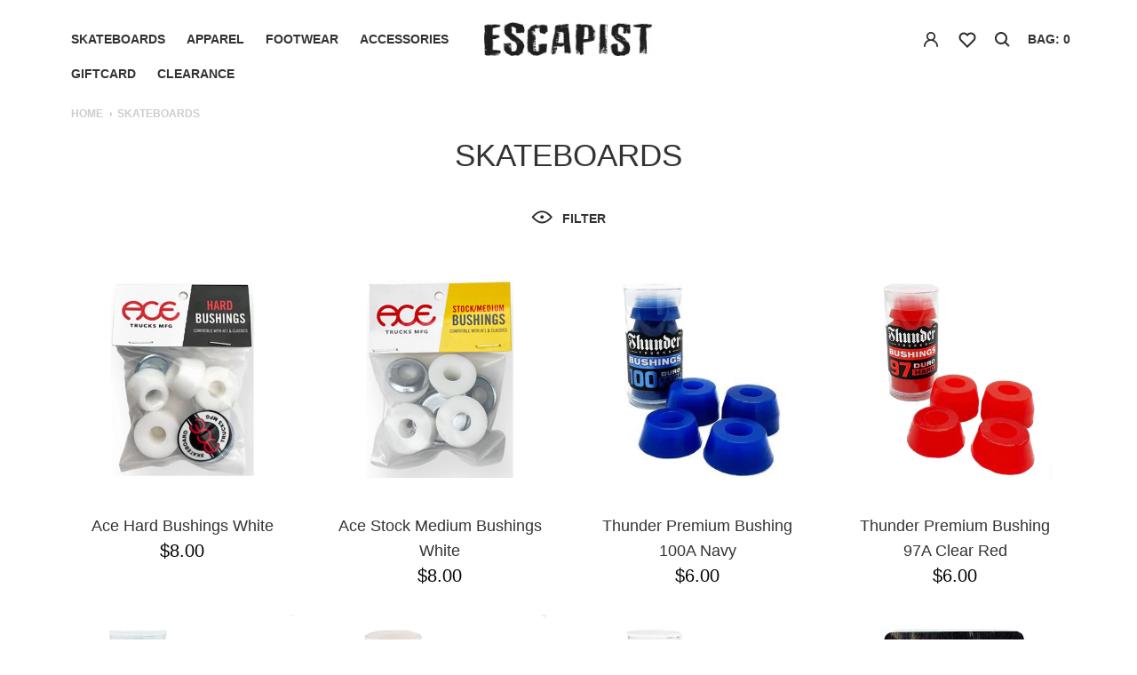

--- FILE ---
content_type: text/html;charset=utf-8
request_url: https://www.escapistskateboarding.com/skateboards/?sort=highest
body_size: 9459
content:
<!DOCTYPE html>
<html lang="en">
  <head>
    <meta charset="utf-8"/>
<!-- [START] 'blocks/head.rain' -->
<!--

  (c) 2008-2026 Lightspeed Netherlands B.V.
  http://www.lightspeedhq.com
  Generated: 18-01-2026 @ 13:54:02

-->
<link rel="canonical" href="https://www.escapistskateboarding.com/skateboards/"/>
<link rel="next" href="https://www.escapistskateboarding.com/skateboards/page2.html"/>
<link rel="alternate" href="https://www.escapistskateboarding.com/index.rss" type="application/rss+xml" title="New products"/>
<meta name="robots" content="noodp,noydir"/>
<meta property="og:url" content="https://www.escapistskateboarding.com/skateboards/?source=facebook"/>
<meta property="og:site_name" content="Escapist "/>
<meta property="og:title" content="Skateboards"/>
<meta property="og:description" content="Kansas City&#039;s premier skateshop. Skateboarder owned and operated since 2000."/>
<script>
var ae_lsecomapps_account_shop_id = "1312";
</script>
<script src="https://lsecom.advision-ecommerce.com/apps/js/api/advanced-filters.min.js?v=1"></script>
<script>
/*advanced filters variables*/
var advanced_filters_translations = [];
 var advanced_filters_results_target = '#ae-product-results';
 var advanced_filters_filters_target = '#ae-filter-results';
</script>
<script src="https://ecom-apps.advision-ecommerce.com/build/apps/sort-options/dist/js/sort-options-v1.js?v=3"></script>
<!--[if lt IE 9]>
<script src="https://cdn.shoplightspeed.com/assets/html5shiv.js?2025-02-20"></script>
<![endif]-->
<!-- [END] 'blocks/head.rain' -->
  
	
	<meta property="og:image" content="https://cdn.shoplightspeed.com/shops/645344/themes/15172/v/286862/assets/logo-mobile.png?20210705153728" />
    <title>Skateboards - Escapist </title>
    <meta name="description" content="Kansas City&#039;s premier skateshop. Skateboarder owned and operated since 2000." />
    <meta name="keywords" content="Skateboards, Skateboard, skateshop, skate shop, skateboarding, skateboard deck, skateboard wheels, bearings, deck, wheel, skateboard trucks, trucks, Independent Trucks, Thunder Trucks, Venture Trucks, Ace Trucks, wheels, skate shoes, shoes, footwear" />
    <meta http-equiv="X-UA-Compatible" content="IE=edge">
    <meta content="width=device-width, initial-scale=1.0, maximum-scale=1.0, user-scalable=0" name="viewport" />
	<meta name="copyright" content="eCommerce Web Store Customized & Supported by: AdVision eCommerce Inc (BC) © 2026" />
    <link rel="shortcut icon" href="https://cdn.shoplightspeed.com/shops/645344/themes/15172/v/286862/assets/favicon.ico?20210705153728" type="image/x-icon" />
	<link rel="stylesheet" href="https://cdn.shoplightspeed.com/shops/645344/themes/15172/assets/settings.css?20250722171202" />
	<link rel="stylesheet" href="https://cdn.shoplightspeed.com/shops/645344/themes/15172/assets/combined-min.css?20250722171202" />
	<link rel="stylesheet" href="https://cdn.shoplightspeed.com/shops/645344/themes/15172/assets/custom.css?20250722171202" />
	<script src="https://cdn.shoplightspeed.com/shops/645344/themes/15172/assets/combined-min.js?20250722171202"></script>
	
	
    <!--[if lt IE 9]>
    <script(src='https://cdn.shoplightspeed.com/shops/645344/themes/15172/assets/html5shiv-min.js?20250722171202')></script>
    <![endif]-->
  </head>
  <body class="custom">
    <div id="wrapper">
		<header id="header">
	<div class="header-inner"><a href="javascript:;" class="toggle-nav"><span></span><span></span><span></span></a>
	  <nav id="main-navigation" class="col-md-5">
			<ul class="primary-menu">
								<li class="has-child active"><a title="Skateboards" href="https://www.escapistskateboarding.com/skateboards/">Skateboards</a>
								<ul class="sub-menu">
				  				  <li><a title="Completes" href="https://www.escapistskateboarding.com/skateboards/completes/">Completes</a>
									  </li>
				  				  <li><a title="Decks" href="https://www.escapistskateboarding.com/skateboards/decks/">Decks</a>
									  </li>
				  				  <li><a title="Trucks" href="https://www.escapistskateboarding.com/skateboards/trucks/">Trucks</a>
									  </li>
				  				  <li><a title="Wheels" href="https://www.escapistskateboarding.com/skateboards/wheels/">Wheels</a>
									  </li>
				  				  <li><a title="Bearings" href="https://www.escapistskateboarding.com/skateboards/bearings/">Bearings</a>
									  </li>
				  				  <li><a title="Griptape" href="https://www.escapistskateboarding.com/skateboards/griptape/">Griptape</a>
									  </li>
				  				  <li><a title="Hardware" href="https://www.escapistskateboarding.com/skateboards/hardware/">Hardware</a>
									  </li>
				  				  <li><a title="Tools" href="https://www.escapistskateboarding.com/skateboards/tools/">Tools</a>
									  </li>
				  				  <li><a title="Misc" href="https://www.escapistskateboarding.com/skateboards/misc/">Misc</a>
									  </li>
				  				</ul>
								</li>
								<li class="has-child"><a title="Apparel" href="https://www.escapistskateboarding.com/apparel/">Apparel</a>
								<ul class="sub-menu">
				  				  <li><a title="T-Shirts" href="https://www.escapistskateboarding.com/apparel/t-shirts/">T-Shirts</a>
									  </li>
				  				  <li><a title="Button Ups" href="https://www.escapistskateboarding.com/apparel/button-ups/">Button Ups</a>
									  </li>
				  				  <li><a title="Sweatshirts" href="https://www.escapistskateboarding.com/apparel/sweatshirts/">Sweatshirts</a>
									  </li>
				  				  <li><a title="Jackets" href="https://www.escapistskateboarding.com/apparel/jackets/">Jackets</a>
									  </li>
				  				  <li><a title="Pants" href="https://www.escapistskateboarding.com/apparel/pants/">Pants</a>
									  </li>
				  				  <li><a title="Shorts" href="https://www.escapistskateboarding.com/apparel/shorts/">Shorts</a>
									  </li>
				  				</ul>
								</li>
								<li class=""><a title="Footwear" href="https://www.escapistskateboarding.com/footwear/">Footwear</a>
								</li>
								<li class="has-child"><a title="Accessories" href="https://www.escapistskateboarding.com/accessories/">Accessories</a>
								<ul class="sub-menu">
				  				  <li><a title="Bags" href="https://www.escapistskateboarding.com/accessories/bags/">Bags</a>
									  </li>
				  				  <li><a title="Hats" href="https://www.escapistskateboarding.com/accessories/hats/">Hats</a>
									  </li>
				  				  <li><a title="Beanies" href="https://www.escapistskateboarding.com/accessories/beanies/">Beanies</a>
									  </li>
				  				  <li><a title="Socks" href="https://www.escapistskateboarding.com/accessories/socks/">Socks</a>
									  </li>
				  				  <li><a title="Sunglasses" href="https://www.escapistskateboarding.com/accessories/sunglasses/">Sunglasses</a>
									  </li>
				  				  <li><a title="Belts" href="https://www.escapistskateboarding.com/accessories/belts/">Belts</a>
									  </li>
				  				  <li><a title="Wallets" href="https://www.escapistskateboarding.com/accessories/wallets/">Wallets</a>
									  </li>
				  				  <li><a title="Media" href="https://www.escapistskateboarding.com/accessories/media/">Media</a>
									  </li>
				  				  <li><a title="Protective Gear" href="https://www.escapistskateboarding.com/accessories/protective-gear/">Protective Gear</a>
									  </li>
				  				  <li><a title="Misc" href="https://www.escapistskateboarding.com/accessories/misc/">Misc</a>
									  </li>
				  				  <li><a title="Gift Cards" href="https://www.escapistskateboarding.com/accessories/gift-cards/">Gift Cards</a>
									  </li>
				  				</ul>
								</li>
								<li class=""><a title="Giftcard" href="https://www.escapistskateboarding.com/giftcard/">Giftcard</a>
								</li>
								<li><a href="https://www.escapistskateboarding.com/collection/offers/">CLEARANCE</a></li>
				
				<li class="mobile-link myaccount"><a title="" href="https://www.escapistskateboarding.com/account/">My account</a></li>				<li class="mobile-link heart"><a title="" href="https://www.escapistskateboarding.com/account/wishlist/">Wishlist</a></li>
												  				  
			</ul>
	  </nav>
	  <div id="logo" class="col-md-2">
		<a title="Escapist  " href="https://www.escapistskateboarding.com/">
		  		  <img src="https://cdn.shoplightspeed.com/shops/645344/themes/15172/assets/logo.png?20240521204801" alt="Escapist  " />
		  		</a>
	  </div>
	  <div class="wrap-cart col-md-5">
		<div class="cart">
		  		  		  <ul class="item">			
						<li class="myaccount">
			  <a  href="#popup-myaccount" data-content="popup-myaccount" class="popup-modal link">
				 
			  </a>
			</li>
									  <li class="heart">
				<a title=""
				   href="#popup-myaccount" data-content="popup-myaccount" class="popup-modal link"
				  				> </a>
			  </li>
						<li class="search"><a title="" href="#popup-search" data-content="popup-search" class="popup-modal link"> </a></li>
						<!-- <li class="bag"><a title=""  href="#popup-bag" data-content="popup-bag" class="popup-modal">bag: 0</a></li>--> 
			<li class="bag popup-modal-hover" data-content="popup-bag">
			  <a title=""  href="https://www.escapistskateboarding.com/cart/" class="link">bag: 0</a>
			  <div id="popup-bag" class="white-popup-block fade-hide">
				<div class="popup-bag-inner">
				  <p class="title-popup">My cart</p>
				  <div>
										<p>Your cart is empty</p>
									  </div>
				  <div class="total-content">
					<ul class="total">
					  <li>
						<div class="column"><p>Subtotal</p></div>
						<div class="column right"><p>$0.00</p></div>
					  </li>
					  <li>
						<div class="column"><p>Tax</p></div>
						<div class="column right"><p>$0.00</p></div>
					  </li>
					  <li>
						<div class="column"><p><strong>Total</strong></p></div>
						<div class="column right"><p><strong>$0.00</strong></p></div>
					  </li>
					</ul><a title="Checkout" href="https://www.escapistskateboarding.com/cart/" class="btn-1">Checkout</a>
				  </div>
				</div>
			  </div>
			  
			</li>
		  </ul>
		</div>
	  </div>
				
	  <div class="mobile-search inner-search-mobile">
		<form action="https://www.escapistskateboarding.com/search/" method="get" id="formSearchMobile" class="form">
		  <input type="text" class="" name="q" autocomplete="off"  value="" />
		  <a title="" href="javascript:;" class="submit-btn" onclick="$('#formSearchMobile').submit();"> </a>
		</form>  
		<div class="listItems">
		  <ul class="items"></ul>
		  <p class="all" style="display:none;"><a href="javascript:;" onclick="$('#formSearchMobile').submit();">View all results</a></p>
		</div>
	  </div>         
	</div>
</header>      <main id="main" class=" category">
                <div class="site-breadcrumb">
          <a href="https://www.escapistskateboarding.com/" title="Home">Home</a>
                    <span class="icon"></span><span>Skateboards</span>
                  </div>
                        <h1>Skateboards</h1>
  <p class="filter"><a href="javascript:;" class="animation-fade">Filter</a></p>
  
        
  <form action="https://www.escapistskateboarding.com/skateboards/" method="get" id="filter_form">
    <input type="hidden" name="mode" value="grid" id="filter_form_mode" />
    <input type="hidden" name="limit" value="12" id="filter_form_limit" />
    <input type="hidden" name="sort" value="highest" id="filter_form_sort" />
    <input type="hidden" name="max" value="150" max="150" id="filter_form_max" />
    <input type="hidden" name="min" value="0" id="filter_form_min" />
    <input type="hidden" name="brand" value="0" id="filter_form_brand" />

    <div class="filter-content">
      <ul class="row">
        
                          
                  <li class="col-xs-12 column">
            <p class="title">BRANDS</p>
            <div class="brands_container scroll-pane">
                              <p  class="active"><a href="https://www.escapistskateboarding.com/skateboards/?sort=highest">All brands</a></p>
                              <p ><a href="https://www.escapistskateboarding.com/skateboards/?brand=2279187&amp;sort=highest">187</a></p>
                              <p ><a href="https://www.escapistskateboarding.com/skateboards/?brand=2279291&amp;sort=highest">411VM</a></p>
                              <p ><a href="https://www.escapistskateboarding.com/skateboards/?brand=2279191&amp;sort=highest">Ace</a></p>
                              <p ><a href="https://www.escapistskateboarding.com/skateboards/?brand=2279597&amp;sort=highest">Alien Workshop</a></p>
                              <p ><a href="https://www.escapistskateboarding.com/skateboards/?brand=2279570&amp;sort=highest">Antihero</a></p>
                              <p ><a href="https://www.escapistskateboarding.com/skateboards/?brand=2279266&amp;sort=highest">April</a></p>
                              <p ><a href="https://www.escapistskateboarding.com/skateboards/?brand=2279268&amp;sort=highest">Baker</a></p>
                              <p ><a href="https://www.escapistskateboarding.com/skateboards/?brand=2279653&amp;sort=highest">Birdhouse</a></p>
                              <p ><a href="https://www.escapistskateboarding.com/skateboards/?brand=2279401&amp;sort=highest">Black Label</a></p>
                              <p ><a href="https://www.escapistskateboarding.com/skateboards/?brand=2279272&amp;sort=highest">Bones</a></p>
                              <p ><a href="https://www.escapistskateboarding.com/skateboards/?brand=2279355&amp;sort=highest">Bronson</a></p>
                              <p ><a href="https://www.escapistskateboarding.com/skateboards/?brand=2279288&amp;sort=highest">Bullet</a></p>
                              <p ><a href="https://www.escapistskateboarding.com/skateboards/?brand=2279660&amp;sort=highest">Chocolate</a></p>
                              <p ><a href="https://www.escapistskateboarding.com/skateboards/?brand=2279371&amp;sort=highest">Creature</a></p>
                              <p ><a href="https://www.escapistskateboarding.com/skateboards/?brand=2279188&amp;sort=highest">DGK</a></p>
                              <p ><a href="https://www.escapistskateboarding.com/skateboards/?brand=2279658&amp;sort=highest">Deathwish</a></p>
                              <p ><a href="https://www.escapistskateboarding.com/skateboards/?brand=2279356&amp;sort=highest">Dogtown</a></p>
                              <p ><a href="https://www.escapistskateboarding.com/skateboards/?brand=2279305&amp;sort=highest">Emerica</a></p>
                              <p ><a href="https://www.escapistskateboarding.com/skateboards/?brand=2279643&amp;sort=highest">Escapist</a></p>
                              <p ><a href="https://www.escapistskateboarding.com/skateboards/?brand=2279196&amp;sort=highest">FKD</a></p>
                              <p ><a href="https://www.escapistskateboarding.com/skateboards/?brand=2279226&amp;sort=highest">Flip</a></p>
                              <p ><a href="https://www.escapistskateboarding.com/skateboards/?brand=2279232&amp;sort=highest">Frog</a></p>
                              <p ><a href="https://www.escapistskateboarding.com/skateboards/?brand=2279516&amp;sort=highest">Fucking Awesome</a></p>
                              <p ><a href="https://www.escapistskateboarding.com/skateboards/?brand=2279230&amp;sort=highest">Girl</a></p>
                              <p ><a href="https://www.escapistskateboarding.com/skateboards/?brand=3785740&amp;sort=highest">Glass House</a></p>
                              <p ><a href="https://www.escapistskateboarding.com/skateboards/?brand=2279607&amp;sort=highest">Grizzly</a></p>
                              <p ><a href="https://www.escapistskateboarding.com/skateboards/?brand=2279627&amp;sort=highest">Habitat</a></p>
                              <p ><a href="https://www.escapistskateboarding.com/skateboards/?brand=2279292&amp;sort=highest">Heroin</a></p>
                              <p ><a href="https://www.escapistskateboarding.com/skateboards/?brand=2279341&amp;sort=highest">Hockey</a></p>
                              <p ><a href="https://www.escapistskateboarding.com/skateboards/?brand=2279685&amp;sort=highest">Independent</a></p>
                              <p ><a href="https://www.escapistskateboarding.com/skateboards/?brand=2279613&amp;sort=highest">Jessup</a></p>
                              <p ><a href="https://www.escapistskateboarding.com/skateboards/?brand=2279361&amp;sort=highest">Krooked</a></p>
                              <p ><a href="https://www.escapistskateboarding.com/skateboards/?brand=2279237&amp;sort=highest">Krux</a></p>
                              <p ><a href="https://www.escapistskateboarding.com/skateboards/?brand=2279530&amp;sort=highest">Lakai</a></p>
                              <p ><a href="https://www.escapistskateboarding.com/skateboards/?brand=3450591&amp;sort=highest">Limosine</a></p>
                              <p ><a href="https://www.escapistskateboarding.com/skateboards/?brand=3828978&amp;sort=highest">Lurpiv</a></p>
                              <p ><a href="https://www.escapistskateboarding.com/skateboards/?brand=2279626&amp;sort=highest">Magenta</a></p>
                              <p ><a href="https://www.escapistskateboarding.com/skateboards/?brand=2279582&amp;sort=highest">Mini Logo</a></p>
                              <p ><a href="https://www.escapistskateboarding.com/skateboards/?brand=2279239&amp;sort=highest">Misc</a></p>
                              <p ><a href="https://www.escapistskateboarding.com/skateboards/?brand=2279199&amp;sort=highest">Mob</a></p>
                              <p ><a href="https://www.escapistskateboarding.com/skateboards/?brand=2279184&amp;sort=highest">OJ</a></p>
                              <p ><a href="https://www.escapistskateboarding.com/skateboards/?brand=3439817&amp;sort=highest">Opera</a></p>
                              <p ><a href="https://www.escapistskateboarding.com/skateboards/?brand=2279392&amp;sort=highest">Pass-Port</a></p>
                              <p ><a href="https://www.escapistskateboarding.com/skateboards/?brand=3870230&amp;sort=highest">Pepper</a></p>
                              <p ><a href="https://www.escapistskateboarding.com/skateboards/?brand=2279202&amp;sort=highest">Pig</a></p>
                              <p ><a href="https://www.escapistskateboarding.com/skateboards/?brand=2279605&amp;sort=highest">Polar</a></p>
                              <p ><a href="https://www.escapistskateboarding.com/skateboards/?brand=3795167&amp;sort=highest">Popwar</a></p>
                              <p ><a href="https://www.escapistskateboarding.com/skateboards/?brand=2279421&amp;sort=highest">Powell Peralta</a></p>
                              <p ><a href="https://www.escapistskateboarding.com/skateboards/?brand=3790782&amp;sort=highest">Prime 8</a></p>
                              <p ><a href="https://www.escapistskateboarding.com/skateboards/?brand=3752293&amp;sort=highest">Push Skateboarding</a></p>
                              <p ><a href="https://www.escapistskateboarding.com/skateboards/?brand=3268002&amp;sort=highest">Pvblic Domain</a></p>
                              <p ><a href="https://www.escapistskateboarding.com/skateboards/?brand=2279334&amp;sort=highest">Quasi</a></p>
                              <p ><a href="https://www.escapistskateboarding.com/skateboards/?brand=2279257&amp;sort=highest">Real</a></p>
                              <p ><a href="https://www.escapistskateboarding.com/skateboards/?brand=2279606&amp;sort=highest">Ricta</a></p>
                              <p ><a href="https://www.escapistskateboarding.com/skateboards/?brand=2279430&amp;sort=highest">Roger</a></p>
                              <p ><a href="https://www.escapistskateboarding.com/skateboards/?brand=2279583&amp;sort=highest">SK8 Mafia</a></p>
                              <p ><a href="https://www.escapistskateboarding.com/skateboards/?brand=2279398&amp;sort=highest">Santa Cruz</a></p>
                              <p ><a href="https://www.escapistskateboarding.com/skateboards/?brand=2529781&amp;sort=highest">Sci-Fi Fantasy</a></p>
                              <p ><a href="https://www.escapistskateboarding.com/skateboards/?brand=2279500&amp;sort=highest">Shake Junt</a></p>
                              <p ><a href="https://www.escapistskateboarding.com/skateboards/?brand=2279379&amp;sort=highest">Shorty&#039;s</a></p>
                              <p ><a href="https://www.escapistskateboarding.com/skateboards/?brand=2279300&amp;sort=highest">Silver</a></p>
                              <p ><a href="https://www.escapistskateboarding.com/skateboards/?brand=2279474&amp;sort=highest">Sk8ology</a></p>
                              <p ><a href="https://www.escapistskateboarding.com/skateboards/?brand=2279509&amp;sort=highest">Skeleton Key</a></p>
                              <p ><a href="https://www.escapistskateboarding.com/skateboards/?brand=3288760&amp;sort=highest">Slappy</a></p>
                              <p ><a href="https://www.escapistskateboarding.com/skateboards/?brand=2409305&amp;sort=highest">Snot</a></p>
                              <p ><a href="https://www.escapistskateboarding.com/skateboards/?brand=2279328&amp;sort=highest">Spitfire</a></p>
                              <p ><a href="https://www.escapistskateboarding.com/skateboards/?brand=2740575&amp;sort=highest">Strangelove</a></p>
                              <p ><a href="https://www.escapistskateboarding.com/skateboards/?brand=2279457&amp;sort=highest">Tensor</a></p>
                              <p ><a href="https://www.escapistskateboarding.com/skateboards/?brand=2279416&amp;sort=highest">The Killing Floor</a></p>
                              <p ><a href="https://www.escapistskateboarding.com/skateboards/?brand=2279634&amp;sort=highest">Thunder</a></p>
                              <p ><a href="https://www.escapistskateboarding.com/skateboards/?brand=2279403&amp;sort=highest">Toy Machine</a></p>
                              <p ><a href="https://www.escapistskateboarding.com/skateboards/?brand=2279393&amp;sort=highest">True Grit</a></p>
                              <p ><a href="https://www.escapistskateboarding.com/skateboards/?brand=2279251&amp;sort=highest">Unit</a></p>
                              <p ><a href="https://www.escapistskateboarding.com/skateboards/?brand=2279464&amp;sort=highest">Venture</a></p>
                              <p ><a href="https://www.escapistskateboarding.com/skateboards/?brand=2279270&amp;sort=highest">WKND</a></p>
                              <p ><a href="https://www.escapistskateboarding.com/skateboards/?brand=2279315&amp;sort=highest">Welcome</a></p>
                              <p ><a href="https://www.escapistskateboarding.com/skateboards/?brand=2279424&amp;sort=highest">World Industries</a></p>
                              <p ><a href="https://www.escapistskateboarding.com/skateboards/?brand=2279259&amp;sort=highest">Zero</a></p>
                          </div>
          </li>
        
        
        <li class="col-xs-12 column">
          <p class="title">SORT BY</p>
          <div class="sortby scroll-pane">
                          <p ><a href="https://www.escapistskateboarding.com/skateboards/?sort=default">Default</a></p>
                          <p ><a href="https://www.escapistskateboarding.com/skateboards/">Popularity</a></p>
                          <p ><a href="https://www.escapistskateboarding.com/skateboards/?sort=newest">Newest products</a></p>
                          <p ><a href="https://www.escapistskateboarding.com/skateboards/?sort=lowest">Lowest price</a></p>
                          <p  class="active"><a href="https://www.escapistskateboarding.com/skateboards/?sort=highest">Highest price</a></p>
                          <p ><a href="https://www.escapistskateboarding.com/skateboards/?sort=asc">Name ascending</a></p>
                          <p ><a href="https://www.escapistskateboarding.com/skateboards/?sort=desc">Name descending</a></p>
                      </div>
        </li>

        <li class="col-xs-12 column rangePrice">
          <p class="title">Price range</p>
          <div class="range">
            <input id="range_37" type="text" />
            <div class="text">
              <span>$ <span>0</span></span>
              <span class="right">$ <span>150</span></span>
            </div>
          </div>
        </li>
      </ul>
      <div id="ae-filter-results"></div>
    </div>
  </form>

<div id="ae-product-results"></div>

<div id="lightspeed-results">
  <div class="shop">
    <div class="row is-flex">       
          <div class="col-xs-12 column">
    <div class="pro-img">
      <a title="Powell Sidewalk Surfer Quad Stringer Complete Cruiser Birch" href="https://www.escapistskateboarding.com/powell-sidewalk-surfer-quad-stringer-complete-crui.html" class="product-img">
				<img class="lozad animation-fade" data-src="https://cdn.shoplightspeed.com/shops/645344/files/70240953/456x456x2/powell-sidewalk-surfer-quad-stringer-complete-crui.jpg" alt="Powell Sidewalk Surfer Quad Stringer Complete Cruiser Birch" />	  
      </a>
      <div class="hover-content">
        <ul>
          <li><a title="Powell Sidewalk Surfer Quad Stringer Complete Cruiser Birch" href="https://www.escapistskateboarding.com/powell-sidewalk-surfer-quad-stringer-complete-crui.html">view</a></li>
          <li class="right"><a title="Powell Sidewalk Surfer Quad Stringer Complete Cruiser Birch" href="https://www.escapistskateboarding.com/account/wishlistAdd/67012351/">save</a></li>        </ul>
      </div>
    </div>
    <div class="content text-center">
		<p><a title="Powell Sidewalk Surfer Quad Stringer Complete Cruiser Birch" href="https://www.escapistskateboarding.com/powell-sidewalk-surfer-quad-stringer-complete-crui.html">Powell Sidewalk Surfer Quad Stringer Complete Cruiser Birch</a></p>
		<p class="dark"> $140.00</p>              
         
    </div>
  </div>
      <div class="col-xs-12 column">
    <div class="pro-img">
      <a title="Bones Swiss Ceramics Bearings" href="https://www.escapistskateboarding.com/bones-swiss-ceramics-bearings.html" class="product-img">
				<img class="lozad animation-fade" data-src="https://cdn.shoplightspeed.com/shops/645344/files/33063019/456x456x2/bones-swiss-ceramics-bearings.jpg" alt="Bones Swiss Ceramics Bearings" />	  
      </a>
      <div class="hover-content">
        <ul>
          <li><a title="Bones Swiss Ceramics Bearings" href="https://www.escapistskateboarding.com/bones-swiss-ceramics-bearings.html">view</a></li>
          <li class="right"><a title="Bones Swiss Ceramics Bearings" href="https://www.escapistskateboarding.com/account/wishlistAdd/39458966/">save</a></li>        </ul>
      </div>
    </div>
    <div class="content text-center">
		<p><a title="Bones Swiss Ceramics Bearings" href="https://www.escapistskateboarding.com/bones-swiss-ceramics-bearings.html">Bones Swiss Ceramics Bearings</a></p>
		<p class="dark"> $136.00</p>              
         
    </div>
  </div>
      <div class="col-xs-12 column">
    <div class="pro-img">
      <a title="Birdhouse Tony Hawk Skull II Complete" href="https://www.escapistskateboarding.com/birdhouse-tony-hawk-skull-ii-complete.html" class="product-img">
				<img class="lozad animation-fade" data-src="https://cdn.shoplightspeed.com/shops/645344/files/72352778/456x456x2/birdhouse-tony-hawk-skull-ii-complete.jpg" alt="Birdhouse Tony Hawk Skull II Complete" />	  
      </a>
      <div class="hover-content">
        <ul>
          <li><a title="Birdhouse Tony Hawk Skull II Complete" href="https://www.escapistskateboarding.com/birdhouse-tony-hawk-skull-ii-complete.html">view</a></li>
          <li class="right"><a title="Birdhouse Tony Hawk Skull II Complete" href="https://www.escapistskateboarding.com/account/wishlistAdd/68238020/">save</a></li>        </ul>
      </div>
    </div>
    <div class="content text-center">
		<p><a title="Birdhouse Tony Hawk Skull II Complete" href="https://www.escapistskateboarding.com/birdhouse-tony-hawk-skull-ii-complete.html">Birdhouse Tony Hawk Skull II Complete</a></p>
		<p class="dark"> $135.00</p>              
         
    </div>
  </div>
      <div class="col-xs-12 column">
    <div class="pro-img">
      <a title="Baker Brand Logo Complete Red/White/Black" href="https://www.escapistskateboarding.com/baker-brand-logo-complete-red-white-black.html" class="product-img">
				<img class="lozad animation-fade" data-src="https://cdn.shoplightspeed.com/shops/645344/files/33062658/456x456x2/baker-brand-logo-complete-red-white-black.jpg" alt="Baker Brand Logo Complete Red/White/Black" />	  
      </a>
      <div class="hover-content">
        <ul>
          <li><a title="Baker Brand Logo Complete Red/White/Black" href="https://www.escapistskateboarding.com/baker-brand-logo-complete-red-white-black.html">view</a></li>
          <li class="right"><a title="Baker Brand Logo Complete Red/White/Black" href="https://www.escapistskateboarding.com/account/wishlistAdd/39458720/">save</a></li>        </ul>
      </div>
    </div>
    <div class="content text-center">
		<p><a title="Baker Brand Logo Complete Red/White/Black" href="https://www.escapistskateboarding.com/baker-brand-logo-complete-red-white-black.html">Baker Brand Logo Complete Red/White/Black</a></p>
		<p class="dark"> $135.00</p>              
         
    </div>
  </div>
      <div class="col-xs-12 column">
    <div class="pro-img">
      <a title="Baker Brand Logo Complete Black/White" href="https://www.escapistskateboarding.com/baker-brand-logo-complete-black-white.html" class="product-img">
				<img class="lozad animation-fade" data-src="https://cdn.shoplightspeed.com/shops/645344/files/33062104/456x456x2/baker-brand-logo-complete-black-white.jpg" alt="Baker Brand Logo Complete Black/White" />	  
      </a>
      <div class="hover-content">
        <ul>
          <li><a title="Baker Brand Logo Complete Black/White" href="https://www.escapistskateboarding.com/baker-brand-logo-complete-black-white.html">view</a></li>
          <li class="right"><a title="Baker Brand Logo Complete Black/White" href="https://www.escapistskateboarding.com/account/wishlistAdd/39458339/">save</a></li>        </ul>
      </div>
    </div>
    <div class="content text-center">
		<p><a title="Baker Brand Logo Complete Black/White" href="https://www.escapistskateboarding.com/baker-brand-logo-complete-black-white.html">Baker Brand Logo Complete Black/White</a></p>
		<p class="dark"> $135.00</p>              
         
    </div>
  </div>
      <div class="col-xs-12 column">
    <div class="pro-img">
      <a title="Santa Cruz Crane Dot Shark Cruiser Complete" href="https://www.escapistskateboarding.com/santa-cruz-crane-dot-shark-cruiser-complete.html" class="product-img">
				<img class="lozad animation-fade" data-src="https://cdn.shoplightspeed.com/shops/645344/files/72729270/456x456x2/santa-cruz-crane-dot-shark-cruiser-complete.jpg" alt="Santa Cruz Crane Dot Shark Cruiser Complete" />	  
      </a>
      <div class="hover-content">
        <ul>
          <li><a title="Santa Cruz Crane Dot Shark Cruiser Complete" href="https://www.escapistskateboarding.com/santa-cruz-crane-dot-shark-cruiser-complete.html">view</a></li>
          <li class="right"><a title="Santa Cruz Crane Dot Shark Cruiser Complete" href="https://www.escapistskateboarding.com/account/wishlistAdd/68423134/">save</a></li>        </ul>
      </div>
    </div>
    <div class="content text-center">
		<p><a title="Santa Cruz Crane Dot Shark Cruiser Complete" href="https://www.escapistskateboarding.com/santa-cruz-crane-dot-shark-cruiser-complete.html">Santa Cruz Crane Dot Shark Cruiser Complete</a></p>
		<p class="dark"> $129.00</p>              
         
    </div>
  </div>
      <div class="col-xs-12 column">
    <div class="pro-img">
      <a title="Real Ishod Wair Catscratch DBX Twin Tail Deck" href="https://www.escapistskateboarding.com/real-ishod-wair-catscratch-dbx-twin-tail-deck.html" class="product-img">
				<img class="lozad animation-fade" data-src="https://cdn.shoplightspeed.com/shops/645344/files/73956009/456x456x2/real-ishod-wair-catscratch-dbx-twin-tail-deck.jpg" alt="Real Ishod Wair Catscratch DBX Twin Tail Deck" />	  
      </a>
      <div class="hover-content">
        <ul>
          <li><a title="Real Ishod Wair Catscratch DBX Twin Tail Deck" href="https://www.escapistskateboarding.com/real-ishod-wair-catscratch-dbx-twin-tail-deck.html">view</a></li>
          <li class="right"><a title="Real Ishod Wair Catscratch DBX Twin Tail Deck" href="https://www.escapistskateboarding.com/account/wishlistAdd/69134178/">save</a></li>        </ul>
      </div>
    </div>
    <div class="content text-center">
		<p><a title="Real Ishod Wair Catscratch DBX Twin Tail Deck" href="https://www.escapistskateboarding.com/real-ishod-wair-catscratch-dbx-twin-tail-deck.html">Real Ishod Wair Catscratch DBX Twin Tail Deck</a></p>
		<p class="dark"> $125.00</p>              
         
    </div>
  </div>
      <div class="col-xs-12 column">
    <div class="pro-img">
      <a title="Santa Cruz Big Mouth Tie Dye Full Complete" href="https://www.escapistskateboarding.com/santa-cruz-big-mouth-tie-die-full-complete.html" class="product-img">
				<img class="lozad animation-fade" data-src="https://cdn.shoplightspeed.com/shops/645344/files/73277367/456x456x2/santa-cruz-big-mouth-tie-dye-full-complete.jpg" alt="Santa Cruz Big Mouth Tie Dye Full Complete" />	  
      </a>
      <div class="hover-content">
        <ul>
          <li><a title="Santa Cruz Big Mouth Tie Dye Full Complete" href="https://www.escapistskateboarding.com/santa-cruz-big-mouth-tie-die-full-complete.html">view</a></li>
          <li class="right"><a title="Santa Cruz Big Mouth Tie Dye Full Complete" href="https://www.escapistskateboarding.com/account/wishlistAdd/68688992/">save</a></li>        </ul>
      </div>
    </div>
    <div class="content text-center">
		<p><a title="Santa Cruz Big Mouth Tie Dye Full Complete" href="https://www.escapistskateboarding.com/santa-cruz-big-mouth-tie-die-full-complete.html">Santa Cruz Big Mouth Tie Dye Full Complete</a></p>
		<p class="dark"> $123.00</p>              
         
    </div>
  </div>
      <div class="col-xs-12 column">
    <div class="pro-img">
      <a title="Santa Cruz Gradient Hands XL Complete" href="https://www.escapistskateboarding.com/santa-cruz-gradient-hands-xl-complete.html" class="product-img">
				<img class="lozad animation-fade" data-src="https://cdn.shoplightspeed.com/shops/645344/files/73277245/456x456x2/santa-cruz-gradient-hands-xl-complete.jpg" alt="Santa Cruz Gradient Hands XL Complete" />	  
      </a>
      <div class="hover-content">
        <ul>
          <li><a title="Santa Cruz Gradient Hands XL Complete" href="https://www.escapistskateboarding.com/santa-cruz-gradient-hands-xl-complete.html">view</a></li>
          <li class="right"><a title="Santa Cruz Gradient Hands XL Complete" href="https://www.escapistskateboarding.com/account/wishlistAdd/68688965/">save</a></li>        </ul>
      </div>
    </div>
    <div class="content text-center">
		<p><a title="Santa Cruz Gradient Hands XL Complete" href="https://www.escapistskateboarding.com/santa-cruz-gradient-hands-xl-complete.html">Santa Cruz Gradient Hands XL Complete</a></p>
		<p class="dark"> $123.00</p>              
         
    </div>
  </div>
      <div class="col-xs-12 column">
    <div class="pro-img">
      <a title="Creature Tattered Large Complete" href="https://www.escapistskateboarding.com/creature-tattered-large-complete.html" class="product-img">
				<img class="lozad animation-fade" data-src="https://cdn.shoplightspeed.com/shops/645344/files/73277286/456x456x2/creature-tattered-large-complete.jpg" alt="Creature Tattered Large Complete" />	  
      </a>
      <div class="hover-content">
        <ul>
          <li><a title="Creature Tattered Large Complete" href="https://www.escapistskateboarding.com/creature-tattered-large-complete.html">view</a></li>
          <li class="right"><a title="Creature Tattered Large Complete" href="https://www.escapistskateboarding.com/account/wishlistAdd/68688953/">save</a></li>        </ul>
      </div>
    </div>
    <div class="content text-center">
		<p><a title="Creature Tattered Large Complete" href="https://www.escapistskateboarding.com/creature-tattered-large-complete.html">Creature Tattered Large Complete</a></p>
		<p class="dark"> $123.00</p>              
         
    </div>
  </div>
      <div class="col-xs-12 column">
    <div class="pro-img">
      <a title="Creature Bonehead Glitch Complete" href="https://www.escapistskateboarding.com/creature-bonehead-glitch-complete.html" class="product-img">
				<img class="lozad animation-fade" data-src="https://cdn.shoplightspeed.com/shops/645344/files/73277334/456x456x2/creature-bonehead-glitch-complete.jpg" alt="Creature Bonehead Glitch Complete" />	  
      </a>
      <div class="hover-content">
        <ul>
          <li><a title="Creature Bonehead Glitch Complete" href="https://www.escapistskateboarding.com/creature-bonehead-glitch-complete.html">view</a></li>
          <li class="right"><a title="Creature Bonehead Glitch Complete" href="https://www.escapistskateboarding.com/account/wishlistAdd/68688940/">save</a></li>        </ul>
      </div>
    </div>
    <div class="content text-center">
		<p><a title="Creature Bonehead Glitch Complete" href="https://www.escapistskateboarding.com/creature-bonehead-glitch-complete.html">Creature Bonehead Glitch Complete</a></p>
		<p class="dark"> $123.00</p>              
         
    </div>
  </div>
      <div class="col-xs-12 column">
    <div class="pro-img">
      <a title="Creature Medusa 2 Mini Complete" href="https://www.escapistskateboarding.com/creature-medusa-2-mini-complete.html" class="product-img">
				<img class="lozad animation-fade" data-src="https://cdn.shoplightspeed.com/shops/645344/files/71275651/456x456x2/creature-medusa-2-mini-complete.jpg" alt="Creature Medusa 2 Mini Complete" />	  
      </a>
      <div class="hover-content">
        <ul>
          <li><a title="Creature Medusa 2 Mini Complete" href="https://www.escapistskateboarding.com/creature-medusa-2-mini-complete.html">view</a></li>
          <li class="right"><a title="Creature Medusa 2 Mini Complete" href="https://www.escapistskateboarding.com/account/wishlistAdd/67598267/">save</a></li>        </ul>
      </div>
    </div>
    <div class="content text-center">
		<p><a title="Creature Medusa 2 Mini Complete" href="https://www.escapistskateboarding.com/creature-medusa-2-mini-complete.html">Creature Medusa 2 Mini Complete</a></p>
		<p class="dark"> $123.00</p>              
         
    </div>
  </div>
        </div>
  </div>


        <div class="paging">
                              <span class="current">1</span>
                                <a href="https://www.escapistskateboarding.com/skateboards/page2.html?sort=highest">2</a>
                                <a href="https://www.escapistskateboarding.com/skateboards/page3.html?sort=highest">3</a>
                                <a href="https://www.escapistskateboarding.com/skateboards/page4.html?sort=highest">4</a>
                                <a href="https://www.escapistskateboarding.com/skateboards/page5.html?sort=highest">5</a>
                                <span class="current">..</span>
                                <a href="https://www.escapistskateboarding.com/skateboards/page50.html?sort=highest">50</a>
                    <a title="Next page" href="https://www.escapistskateboarding.com/skateboards/page2.html?sort=highest"><i class="fa fa-angle-right"></i></a>
    </div>
  </div>      </main>
		      <footer id="footer">
                <div class="newletter">
          <p class="title">Get news and updates</p>
          <form id="formNewsletter" class="form" action="https://www.escapistskateboarding.com/account/newsletter/" method="post">
            <input type="hidden" name="key" value="18216f1d57acf9d17e879ba7b8549644" />
            <input type="email" class="box" name="email" id="formNewsletterEmail" value=""  placeholder="Enter your email address">
            <input type="submit" value="Ok">
          </form>
        </div>
                <div class="footer-inner">
          <div class="top">
            <ul>
              <li class="col-xs-12 col-sm-3 logos">
                <a title="Escapist  " href="https://www.escapistskateboarding.com/"><img class="lozad" data-src="https://cdn.shoplightspeed.com/shops/645344/themes/15172/v/286862/assets/logo-footer.png?20210705153728" alt="Escapist  "></a>                <ul class="social">
                  <li class="instagram"><a href="https://www.instagram.com/escapistskate" target="_blank" class="fa fa-instagram"></a></li>                  <li class="twitter"><a href="https://www.twitter.com/escapistskate" target="_blank" class="fa fa-twitter"></a></li>                  <li class="facebook"><a href="https://www.facebook.com/escapist" target="_blank" class="fa fa-facebook"></a></li>                                                    </ul>
              </li>
			  
			  <li class="col-xs-12 col-sm-2">
				<ul class="menu">
								<li><a title="Skateboards" href="https://www.escapistskateboarding.com/skateboards/">Skateboards</a></li>
								<li><a title="Apparel" href="https://www.escapistskateboarding.com/apparel/">Apparel</a></li>
								<li><a title="Footwear" href="https://www.escapistskateboarding.com/footwear/">Footwear</a></li>
								<li><a title="Accessories" href="https://www.escapistskateboarding.com/accessories/">Accessories</a></li>
								<li><a title="Giftcard" href="https://www.escapistskateboarding.com/giftcard/">Giftcard</a></li>
					
				</ul>
			  </li>
			  
                            <li class="col-xs-12 col-sm-2">
                <ul class="menu">
                                    <li><a title="About us" href="https://www.escapistskateboarding.com/service/about/">About us</a></li>
                                    <li><a title="Terms &amp; conditions" href="https://www.escapistskateboarding.com/service/general-terms-conditions/">Terms &amp; conditions</a></li>
                                    <li><a title="Privacy policy" href="https://www.escapistskateboarding.com/service/privacy-policy/">Privacy policy</a></li>
                                    <li><a title="Payment methods" href="https://www.escapistskateboarding.com/service/payment-methods/">Payment methods</a></li>
                                                    </ul>
              </li>
                            <li class="col-xs-12 col-sm-2">
                <ul class="menu">
                                    <li><a title="Shipping &amp; returns" href="https://www.escapistskateboarding.com/service/shipping-returns/">Shipping &amp; returns</a></li>
                                    <li><a title="Customer support" href="https://www.escapistskateboarding.com/service/">Customer support</a></li>
                                    <li><a title="Sitemap" href="https://www.escapistskateboarding.com/sitemap/">Sitemap</a></li>
                                                    </ul>
              </li>
                            <li class="col-xs-12 col-sm-3 hours">
				<p>MON - FRI: 12:00 PM - 6:00 PM<br>
				SAT: 11:00 AM - 6:00 PM<br>
				SUN: 12:00 PM - 4:00 PM</p>
              </li>
            </ul>
          </div>
          <div class="bottom">
            <div class="col-sm-8 column">
              © Copyright 2026 Escapist      
            </div>
            <div class="col-sm-4 column right">
                          </div>
          </div>
        </div>
      </footer>      <div id="popup-myaccount" class="mfp-hide white-popup-block">
        <div class="popup-inner">
          <p class="title-popup">My account</p>
          <form class="formLogin form" action="https://www.escapistskateboarding.com/account/loginPost/" method="post">
            <input type="hidden" name="key" value="18216f1d57acf9d17e879ba7b8549644" />
            <input type="hidden" name="type" value="login" />
            <ul>
              <li>
                <input type="email" class="box" name="email" placeholder="EMAIL">
              </li>
              <li>
                <input type="password" class="box" name="password" placeholder="PASSWORD">
                <a title="" href="https://www.escapistskateboarding.com/account/password/" class="forgotpass">forgot?</a>
              </li>
              <li>
                <input type="submit" value="Login">
              </li>
              <li>
                <p>New customer?<a title="" href="https://www.escapistskateboarding.com/account/register/">Create Account</a></p>
              </li>
            </ul>
          </form>
        </div>
      </div>      

      <div id="popup-search" class="mfp-hide white-popup-block">
        <div class="inner-search">
          <p class="title">Search</p>
          <form action="https://www.escapistskateboarding.com/search/" method="get" id="formSearch" class="form">
            <p>
              <input type="text" class="box" name="q" autocomplete="off"  value=""/>
            </p>
          </form>     
          <div class="listItems">
            <ul class="items row"></ul>
            <p class="all" style="display:none;"><a href="javascript:;" onclick="$('#formSearch').submit();">View all results</a></p>
          </div>
        </div>
      </div>
    </div>
    
	
    <script src="https://cdn.shoplightspeed.com/shops/645344/themes/15172/assets/main.js?20250722171202"></script>
	<script>
		var searchUrl = 'https://www.escapistskateboarding.com/search/';
		const observer = lozad();
		observer.observe();		
	</script>
	
<script>
  $(function(){
      $("#range_37").ionRangeSlider({
        type: "double",
        min: 0,
        max: 150,
        from: 0,
        to: 150,
        keyboard: true,
        onFinish: function (data) {
          $('#filter_form_min').val(data.from);
          $('#filter_form_max').val(data.to);
          $('#filter_form').submit();
        }
      });
      $('#filter_form input.input, #filter_form select.select').change(function(){
        $(this).closest('form').submit();
      });	  
	
	$(document).on("click", "p.filter", function(){
		var brands_height = $(".brands_container.scroll-pane").height() + 15;
		$(".sortby.scroll-pane").height() + 15;
		var sortby_height = $(".sortby.scroll-pane").height() + 15;
		var h1 = $(".brands_container .jspDrag").height() + 15;
		var h2 = $(".sortby .jspDrag").height() + 15;
		$(".brands_container.scroll-pane, .brands_container .jspContainer, .brands_container .jspVerticalBar, .brands_container .jspTrack").css("height", sortby_height + "px");
		$(".sortby.scroll-pane, .sortby .jspContainer, .sortby .jspVerticalBar, .sortby .jspTrack").css("height", sortby_height + "px");
		$(".brands_container .jspDrag").css("height", h1 + "px");				
		$(".sortby .jspDrag").css("height", h2 + "px");				
	});	  
  });
</script>
		  
    <!-- [START] 'blocks/body.rain' -->
<script>
(function () {
  var s = document.createElement('script');
  s.type = 'text/javascript';
  s.async = true;
  s.src = 'https://www.escapistskateboarding.com/services/stats/pageview.js';
  ( document.getElementsByTagName('head')[0] || document.getElementsByTagName('body')[0] ).appendChild(s);
})();
</script>
  
<!-- Global site tag (gtag.js) - Google Analytics -->
<script async src="https://www.googletagmanager.com/gtag/js?id=G-P3Z1TN30YX"></script>
<script>
    window.dataLayer = window.dataLayer || [];
    function gtag(){dataLayer.push(arguments);}

        gtag('consent', 'default', {"ad_storage":"denied","ad_user_data":"denied","ad_personalization":"denied","analytics_storage":"denied","region":["AT","BE","BG","CH","GB","HR","CY","CZ","DK","EE","FI","FR","DE","EL","HU","IE","IT","LV","LT","LU","MT","NL","PL","PT","RO","SK","SI","ES","SE","IS","LI","NO","CA-QC"]});
    
    gtag('js', new Date());
    gtag('config', 'G-P3Z1TN30YX', {
        'currency': 'USD',
                'country': 'US'
    });

        gtag('event', 'view_item_list', {"items":[{"item_id":"DAGCPPF22SSQS295","item_name":"Powell Sidewalk Surfer Quad Stringer Complete Cruiser Birch","currency":"USD","item_brand":"Powell Peralta","item_variant":"\"Color: Birch\",\"Size: 8.37\"","price":140,"quantity":1,"item_category":"Skateboards","item_category2":"Completes"},{"item_id":"SKA-BO BE CERAMIC SWISS","item_name":"Bones Swiss Ceramics Bearings","currency":"USD","item_brand":"Bones","item_variant":"Default","price":136,"quantity":1,"item_category":"Skateboards","item_category2":"Bearings"},{"item_id":"15-10-0030","item_name":"Birdhouse Tony Hawk Skull II Complete","currency":"USD","item_brand":"Birdhouse","item_variant":"\"Color: Chrome\",\"Size: 7.75\"","price":135,"quantity":1,"item_category":"Skateboards","item_category2":"Completes"},{"item_id":"BBD-BA CO BRAND LOGO RD WHT BLK-Red\/Black\/White-8.0","item_name":"Baker Brand Logo Complete Red\/White\/Black","currency":"USD","item_brand":"Baker","item_variant":"\"Color: Red\/Black\/White\",\"Size: 8.0\"","price":135,"quantity":1,"item_category":"Skateboards","item_category2":"Completes"},{"item_id":"03-10-0010","item_name":"Baker Brand Logo Complete Black\/White","currency":"USD","item_brand":"Baker","item_variant":"\"Color: Black\/White\",\"Size: 8.5\"","price":135,"quantity":1,"item_category":"Skateboards","item_category2":"Completes"},{"item_id":"11116650","item_name":"Santa Cruz Crane Dot Shark Cruiser Complete","currency":"USD","item_brand":"Santa Cruz","item_variant":"\"Color: Assorted\",\"Size: 8.8 x  27.7\"","price":129,"quantity":1,"item_category":"Skateboards","item_category2":"Completes"},{"item_id":"100210102WA08","item_name":"Real Ishod Wair Catscratch DBX Twin Tail Deck","currency":"USD","item_brand":"Real","item_variant":"\"Color: Assorted\",\"Size: 8.25\"","price":125,"quantity":1,"item_category":"Skateboards","item_category2":"Decks"},{"item_id":"11117496","item_name":"Santa Cruz Big Mouth Tie Dye Full Complete","currency":"USD","item_brand":"Santa Cruz","item_variant":"\"Color: Tie Dye\",\"Size: 8.00\"","price":123,"quantity":1,"item_category":"Skateboards","item_category2":"Completes"},{"item_id":"11117495","item_name":"Santa Cruz Gradient Hands XL Complete","currency":"USD","item_brand":"Santa Cruz","item_variant":"\"Color: Assorted\",\"Size: 8.51\"","price":123,"quantity":1,"item_category":"Skateboards","item_category2":"Completes"},{"item_id":"11117494","item_name":"Creature Tattered Large Complete","currency":"USD","item_brand":"Creature","item_variant":"\"Color: Assorted\",\"Size: 8.25\"","price":123,"quantity":1,"item_category":"Skateboards","item_category2":"Completes"},{"item_id":"11117493","item_name":"Creature Bonehead Glitch Complete","currency":"USD","item_brand":"Creature","item_variant":"\"Color: Assorted\",\"Size: 8.51\"","price":123,"quantity":1,"item_category":"Skateboards","item_category2":"Completes"},{"item_id":"11117387","item_name":"Creature Medusa 2 Mini Complete","currency":"USD","item_brand":"Creature","item_variant":"\"Color: Purple\",\"Size: 7.75\"","price":123,"quantity":1,"item_category":"Skateboards","item_category2":"Completes"}]});
    </script>
  <script>
        window.sortOptionsSetup = {
                testMode: false,

                /* value or text */
                compareProperty: 'value',
        };

        window.addEventListener('load', function () {
                if ($("#product_configure_form").length > 0) {
                      $.getScript('https://advision-assets.sfo3.cdn.digitaloceanspaces.com/apps/js/api/out-of-stock-optionsv5.min.js?v=2', function () {
                          outOfStockOptions_Defer({
                              disable_outofstock: true,
                              change_selected_option_if_disabled: true,
                              use_level_as_stock_criteria: true,
                              has_option_boxes: function () {
                                  $(".product-configure-options-option select option").each(function () {
                                      // let parent = $(this).closest(".product-configure-options-option");
                                      // let select2 = $(".select2")

                                      if (!$(this).hasClass("disabled")) {
                                          $("span.out-of-stock-label", this).remove();
                                          return true;
                                      }

                                      let content = $(this).html();
                                      $(this).html(content + " <span class='out-of-stock-label'>(Out of Stock)</span>");
                                  });

                                  window.sortOptions.init();
                              }
                          });
                      });
                }
        });

        function getQueryVariable(variable) {
                var query = window.location.search.substring(1);
                var vars = query.split("&");
                for (var i = 0; i < vars.length; i++) {
                      var pair = vars[i].split("=");
                      if (pair[0] == variable) {
                          return pair[1];
                      }
                }
                return false;
        }

        // if (getQueryVariable('test-filters') == 1) {
        $("#lightspeed-results").hide();

        advancedFiltersConfig = {
                ecomResultsTarget: "#lightspeed-results",
                filterFormTarget: "#filter_form",
                customAfterDisplayResults: function (json) {
                      if (json === false) {//failed to load
                          advancedFilters.hideContent();
                          advancedFilters.retryContent();

                          return false;
                      }

                      observer.observe();
                      $("#ae-filter-results li").appendTo(".filter-content > .row");

                      setTimeout(() => $('.ae-filters .scroll-pane').jScrollPane({
                          autoReinitialise: true
                      }), 500);

                      if (json.max_price > 0) {
                          let my_range = $(".rangePrice .irs-hidden-input").data("ionRangeSlider");

                          my_range.update({
                              max: json.max_price,
                              from: 0,
                          });

                          my_range.update({
                              to: json.max_price
                          });

                          $(".rangePrice .right > span").html(json.max_price);
                          $("input[name='max']").prop('max', json.max_price);
                      }
                },
                customNoShow: function () {
                      $("#lightspeed-results").show();
                }
        };

        $(document).on("click", ".ae-filters > p.filter", function () {
                let container = $(this).closest(".ae-filters");
                let height = $(".scroll-pane", container).height() + 15;
                var h1 = $(".jspDrag", container).height() + 15;
                $(".scroll-pane, .jspContainer, .jspVerticalBar, .jspTrack", container).css("height", height + "px");
                $(".jspDrag", container).css("height", h1 + "px");
        });
        // }
</script>
<!-- [END] 'blocks/body.rain' -->
                        
      <script>(function(){function c(){var b=a.contentDocument||a.contentWindow.document;if(b){var d=b.createElement('script');d.innerHTML="window.__CF$cv$params={r:'9bfe94fb3acf845c',t:'MTc2ODc0NDQ0Mi4wMDAwMDA='};var a=document.createElement('script');a.nonce='';a.src='/cdn-cgi/challenge-platform/scripts/jsd/main.js';document.getElementsByTagName('head')[0].appendChild(a);";b.getElementsByTagName('head')[0].appendChild(d)}}if(document.body){var a=document.createElement('iframe');a.height=1;a.width=1;a.style.position='absolute';a.style.top=0;a.style.left=0;a.style.border='none';a.style.visibility='hidden';document.body.appendChild(a);if('loading'!==document.readyState)c();else if(window.addEventListener)document.addEventListener('DOMContentLoaded',c);else{var e=document.onreadystatechange||function(){};document.onreadystatechange=function(b){e(b);'loading'!==document.readyState&&(document.onreadystatechange=e,c())}}}})();</script><script defer src="https://static.cloudflareinsights.com/beacon.min.js/vcd15cbe7772f49c399c6a5babf22c1241717689176015" integrity="sha512-ZpsOmlRQV6y907TI0dKBHq9Md29nnaEIPlkf84rnaERnq6zvWvPUqr2ft8M1aS28oN72PdrCzSjY4U6VaAw1EQ==" data-cf-beacon='{"rayId":"9bfe94fb3acf845c","version":"2025.9.1","serverTiming":{"name":{"cfExtPri":true,"cfEdge":true,"cfOrigin":true,"cfL4":true,"cfSpeedBrain":true,"cfCacheStatus":true}},"token":"8247b6569c994ee1a1084456a4403cc9","b":1}' crossorigin="anonymous"></script>
</body>
</html>

--- FILE ---
content_type: application/javascript
request_url: https://lsecom.advision-ecommerce.com/apps/app/85/api/?accounts_shop_id=1312&callback=jQuery1113004357330606412968_1768744442765&&action=default&language=en&category_url=/skateboards/&products_list_orderby=highest&_=1768744442766
body_size: 8310
content:
jQuery1113004357330606412968_1768744442765({"price_query":"SELECT MAX(price) as max_price FROM (SELECT \nMAX(IF(v.sale_price IS NOT NULL AND v.sale_price &gt; 0 AND v.price &lt; v.sale_price, v.price, 0)) as sale_price,\nMAX(IF(v.sale_price IS NOT NULL AND v.sale_price &gt; 0 AND v.price &lt; v.sale_price, v.sale_price, 0)) as reg_price,\t\nIF(\n\t\tMAX(IF(v.sale_price IS NOT NULL AND v.sale_price &gt; 0 AND v.price &lt; v.sale_price, v.price, 0)) &gt; 0, \n\t\tMAX(IF(v.sale_price IS NOT NULL AND v.sale_price &gt; 0 AND v.price &lt; v.sale_price, v.price, 0)), \n\t\tv.price\n\t) as price,\nv.variant_id, MAX(v.stock_qty) as stock_qty, v.stock_tracking, p.*, IF(p.isVisible=1, 'Visible', 'Hidden') as visible_display FROM accounts_shops_products p JOIN accounts_shops_products_variants v ON v.products_id=p.id JOIN accounts_shops_categories_products cp ON cp.accounts_shops_products_id=p.id \n         JOIN accounts_shops_categories c ON c.id = cp.accounts_shops_categories_id WHERE (p.accounts_shops_id = '1312') AND (p.isVisible = '1') AND (v.status = '1') AND (c.id IN ('10808','10807','10806','10794','10792','10791','10789','10788','10787','10785')) AND (p.visibility = 1 OR (p.visibility = 2 and v.stock_qty &gt; 0)) GROUP BY p.id) tmp","max_price":"140","product_query":"SELECT MAX(IF(v.sale_price IS NOT NULL AND v.sale_price &gt; 0 AND v.price &lt; v.sale_price, v.price, 0)) as sale_price,MAX(IF(v.sale_price IS NOT NULL AND v.sale_price &gt; 0 AND v.price &lt; v.sale_price, v.sale_price, 0)) as reg_price,\tIF(\t\tMAX(IF(v.sale_price IS NOT NULL AND v.sale_price &gt; 0 AND v.price &lt; v.sale_price, v.price, 0)) &gt; 0, \t\tMAX(IF(v.sale_price IS NOT NULL AND v.sale_price &gt; 0 AND v.price &lt; v.sale_price, v.price, 0)), \t\tv.price\t) as price,v.variant_id, MAX(v.stock_qty) as stock_qty, v.stock_tracking, p.*, IF(p.isVisible=1, 'Visible', 'Hidden') as visible_display FROM accounts_shops_products p JOIN accounts_shops_products_variants v ON v.products_id=p.id JOIN accounts_shops_categories_products cp ON cp.accounts_shops_products_id=p.id          JOIN accounts_shops_categories c ON c.id = cp.accounts_shops_categories_id LEFT JOIN accounts_shops_categories_products cp2 ON cp2.accounts_shops_products_id=p.id AND cp2.accounts_shops_categories_id=10808 WHERE (p.accounts_shops_id = '1312') AND (p.isVisible = '1') AND (v.status = '1') AND (c.id IN ('10808','10807','10806','10794','10792','10791','10789','10788','10787','10785')) AND (p.visibility = 1 OR (p.visibility = 2 and v.stock_qty &gt; 0)) GROUP BY p.id ORDER BY cp2.rank ASC","load_filters":"1","results":["&lt;div class=&quot;col-xs-12 column&quot;&gt;\n    &lt;div class=&quot;pro-img&quot;&gt;\n        &lt;a title=&quot;Ace Hard Bushings White&quot; href=&quot;https:\/\/www.escapistskateboarding.com\/copy-of-ace-stock-medium-bushings-white.html?id=82026432&quot; class=&quot;product-img&quot;&gt;\n                            &lt;img class=&quot;lozad animation-fade&quot; data-src=&quot;https:\/\/cdn.shoplightspeed.com\/shops\/645344\/files\/45055693\/456x456x2\/file.jpg&quot;\n                     alt=&quot;Ace Hard Bushings White&quot;\/&gt;\n                    &lt;\/a&gt;\n        &lt;div class=&quot;hover-content&quot;&gt;\n            &lt;ul&gt;\n                &lt;li&gt;\n                    &lt;a title=&quot;Ace Hard Bushings White&quot; href=&quot;https:\/\/www.escapistskateboarding.com\/copy-of-ace-stock-medium-bushings-white.html?id=82026432&quot;&gt;view&lt;\/a&gt;\n                &lt;\/li&gt;\n                &lt;li class=&quot;right&quot;&gt;\n                    &lt;a title=&quot;Ace Hard Bushings White&quot;\n                       href=&quot;https:\/\/www.escapistskateboarding.com\/account\/wishlistAdd\/49962954&quot;&gt;save&lt;\/a&gt;\n                &lt;\/li&gt;\n            &lt;\/ul&gt;\n        &lt;\/div&gt;\n    &lt;\/div&gt;\n    &lt;div class=&quot;content text-center&quot;&gt;\n        &lt;p&gt;&lt;a title=&quot;Ace Hard Bushings White&quot; href=&quot;https:\/\/www.escapistskateboarding.com\/copy-of-ace-stock-medium-bushings-white.html?id=82026432&quot;&gt;Ace Hard Bushings White&lt;\/a&gt;&lt;\/p&gt;\n        &lt;p class=&quot;dark&quot;&gt;\n                        $8.00\n        &lt;\/p&gt;\n    &lt;\/div&gt;\n&lt;\/div&gt;","&lt;div class=&quot;col-xs-12 column&quot;&gt;\n    &lt;div class=&quot;pro-img&quot;&gt;\n        &lt;a title=&quot;Ace Stock Medium Bushings White&quot; href=&quot;https:\/\/www.escapistskateboarding.com\/copy-of-venture-loose-truck-conversion-kit-90a-bus.html?id=82025621&quot; class=&quot;product-img&quot;&gt;\n                            &lt;img class=&quot;lozad animation-fade&quot; data-src=&quot;https:\/\/cdn.shoplightspeed.com\/shops\/645344\/files\/45055715\/456x456x2\/file.jpg&quot;\n                     alt=&quot;Ace Stock Medium Bushings White&quot;\/&gt;\n                    &lt;\/a&gt;\n        &lt;div class=&quot;hover-content&quot;&gt;\n            &lt;ul&gt;\n                &lt;li&gt;\n                    &lt;a title=&quot;Ace Stock Medium Bushings White&quot; href=&quot;https:\/\/www.escapistskateboarding.com\/copy-of-venture-loose-truck-conversion-kit-90a-bus.html?id=82025621&quot;&gt;view&lt;\/a&gt;\n                &lt;\/li&gt;\n                &lt;li class=&quot;right&quot;&gt;\n                    &lt;a title=&quot;Ace Stock Medium Bushings White&quot;\n                       href=&quot;https:\/\/www.escapistskateboarding.com\/account\/wishlistAdd\/49962507&quot;&gt;save&lt;\/a&gt;\n                &lt;\/li&gt;\n            &lt;\/ul&gt;\n        &lt;\/div&gt;\n    &lt;\/div&gt;\n    &lt;div class=&quot;content text-center&quot;&gt;\n        &lt;p&gt;&lt;a title=&quot;Ace Stock Medium Bushings White&quot; href=&quot;https:\/\/www.escapistskateboarding.com\/copy-of-venture-loose-truck-conversion-kit-90a-bus.html?id=82025621&quot;&gt;Ace Stock Medium Bushings White&lt;\/a&gt;&lt;\/p&gt;\n        &lt;p class=&quot;dark&quot;&gt;\n                        $8.00\n        &lt;\/p&gt;\n    &lt;\/div&gt;\n&lt;\/div&gt;","&lt;div class=&quot;col-xs-12 column&quot;&gt;\n    &lt;div class=&quot;pro-img&quot;&gt;\n        &lt;a title=&quot;Thunder Premium Bushing 100A Navy&quot; href=&quot;https:\/\/www.escapistskateboarding.com\/copy-of-thunder-premium-bushing-97a-red.html?id=81973020&quot; class=&quot;product-img&quot;&gt;\n                            &lt;img class=&quot;lozad animation-fade&quot; data-src=&quot;https:\/\/cdn.shoplightspeed.com\/shops\/645344\/files\/45051200\/456x456x2\/file.jpg&quot;\n                     alt=&quot;Thunder Premium Bushing 100A Navy&quot;\/&gt;\n                    &lt;\/a&gt;\n        &lt;div class=&quot;hover-content&quot;&gt;\n            &lt;ul&gt;\n                &lt;li&gt;\n                    &lt;a title=&quot;Thunder Premium Bushing 100A Navy&quot; href=&quot;https:\/\/www.escapistskateboarding.com\/copy-of-thunder-premium-bushing-97a-red.html?id=81973020&quot;&gt;view&lt;\/a&gt;\n                &lt;\/li&gt;\n                &lt;li class=&quot;right&quot;&gt;\n                    &lt;a title=&quot;Thunder Premium Bushing 100A Navy&quot;\n                       href=&quot;https:\/\/www.escapistskateboarding.com\/account\/wishlistAdd\/49933208&quot;&gt;save&lt;\/a&gt;\n                &lt;\/li&gt;\n            &lt;\/ul&gt;\n        &lt;\/div&gt;\n    &lt;\/div&gt;\n    &lt;div class=&quot;content text-center&quot;&gt;\n        &lt;p&gt;&lt;a title=&quot;Thunder Premium Bushing 100A Navy&quot; href=&quot;https:\/\/www.escapistskateboarding.com\/copy-of-thunder-premium-bushing-97a-red.html?id=81973020&quot;&gt;Thunder Premium Bushing 100A Navy&lt;\/a&gt;&lt;\/p&gt;\n        &lt;p class=&quot;dark&quot;&gt;\n                        $6.00\n        &lt;\/p&gt;\n    &lt;\/div&gt;\n&lt;\/div&gt;","&lt;div class=&quot;col-xs-12 column&quot;&gt;\n    &lt;div class=&quot;pro-img&quot;&gt;\n        &lt;a title=&quot;Thunder Premium Bushing 97A Clear Red&quot; href=&quot;https:\/\/www.escapistskateboarding.com\/copy-of-thunder-premium-bushing-94a-blue.html?id=81972944&quot; class=&quot;product-img&quot;&gt;\n                            &lt;img class=&quot;lozad animation-fade&quot; data-src=&quot;https:\/\/cdn.shoplightspeed.com\/shops\/645344\/files\/45051239\/456x456x2\/file.jpg&quot;\n                     alt=&quot;Thunder Premium Bushing 97A Clear Red&quot;\/&gt;\n                    &lt;\/a&gt;\n        &lt;div class=&quot;hover-content&quot;&gt;\n            &lt;ul&gt;\n                &lt;li&gt;\n                    &lt;a title=&quot;Thunder Premium Bushing 97A Clear Red&quot; href=&quot;https:\/\/www.escapistskateboarding.com\/copy-of-thunder-premium-bushing-94a-blue.html?id=81972944&quot;&gt;view&lt;\/a&gt;\n                &lt;\/li&gt;\n                &lt;li class=&quot;right&quot;&gt;\n                    &lt;a title=&quot;Thunder Premium Bushing 97A Clear Red&quot;\n                       href=&quot;https:\/\/www.escapistskateboarding.com\/account\/wishlistAdd\/49933167&quot;&gt;save&lt;\/a&gt;\n                &lt;\/li&gt;\n            &lt;\/ul&gt;\n        &lt;\/div&gt;\n    &lt;\/div&gt;\n    &lt;div class=&quot;content text-center&quot;&gt;\n        &lt;p&gt;&lt;a title=&quot;Thunder Premium Bushing 97A Clear Red&quot; href=&quot;https:\/\/www.escapistskateboarding.com\/copy-of-thunder-premium-bushing-94a-blue.html?id=81972944&quot;&gt;Thunder Premium Bushing 97A Clear Red&lt;\/a&gt;&lt;\/p&gt;\n        &lt;p class=&quot;dark&quot;&gt;\n                        $6.00\n        &lt;\/p&gt;\n    &lt;\/div&gt;\n&lt;\/div&gt;","&lt;div class=&quot;col-xs-12 column&quot;&gt;\n    &lt;div class=&quot;pro-img&quot;&gt;\n        &lt;a title=&quot;Thunder Premium Bushing 94A Clear Blue&quot; href=&quot;https:\/\/www.escapistskateboarding.com\/copy-of-thunder-premium-bushing-90a-white-49933086.html?id=81972795&quot; class=&quot;product-img&quot;&gt;\n                            &lt;img class=&quot;lozad animation-fade&quot; data-src=&quot;https:\/\/cdn.shoplightspeed.com\/shops\/645344\/files\/45051525\/456x456x2\/file.jpg&quot;\n                     alt=&quot;Thunder Premium Bushing 94A Clear Blue&quot;\/&gt;\n                    &lt;\/a&gt;\n        &lt;div class=&quot;hover-content&quot;&gt;\n            &lt;ul&gt;\n                &lt;li&gt;\n                    &lt;a title=&quot;Thunder Premium Bushing 94A Clear Blue&quot; href=&quot;https:\/\/www.escapistskateboarding.com\/copy-of-thunder-premium-bushing-90a-white-49933086.html?id=81972795&quot;&gt;view&lt;\/a&gt;\n                &lt;\/li&gt;\n                &lt;li class=&quot;right&quot;&gt;\n                    &lt;a title=&quot;Thunder Premium Bushing 94A Clear Blue&quot;\n                       href=&quot;https:\/\/www.escapistskateboarding.com\/account\/wishlistAdd\/49933086&quot;&gt;save&lt;\/a&gt;\n                &lt;\/li&gt;\n            &lt;\/ul&gt;\n        &lt;\/div&gt;\n    &lt;\/div&gt;\n    &lt;div class=&quot;content text-center&quot;&gt;\n        &lt;p&gt;&lt;a title=&quot;Thunder Premium Bushing 94A Clear Blue&quot; href=&quot;https:\/\/www.escapistskateboarding.com\/copy-of-thunder-premium-bushing-90a-white-49933086.html?id=81972795&quot;&gt;Thunder Premium Bushing 94A Clear Blue&lt;\/a&gt;&lt;\/p&gt;\n        &lt;p class=&quot;dark&quot;&gt;\n                        $6.00\n        &lt;\/p&gt;\n    &lt;\/div&gt;\n&lt;\/div&gt;","&lt;div class=&quot;col-xs-12 column&quot;&gt;\n    &lt;div class=&quot;pro-img&quot;&gt;\n        &lt;a title=&quot;Thunder Premium Bushing 90A Clear Orange&quot; href=&quot;https:\/\/www.escapistskateboarding.com\/copy-of-thunder-premium-bushing-90a-white.html?id=81972632&quot; class=&quot;product-img&quot;&gt;\n                            &lt;img class=&quot;lozad animation-fade&quot; data-src=&quot;https:\/\/cdn.shoplightspeed.com\/shops\/645344\/files\/45051210\/456x456x2\/file.jpg&quot;\n                     alt=&quot;Thunder Premium Bushing 90A Clear Orange&quot;\/&gt;\n                    &lt;\/a&gt;\n        &lt;div class=&quot;hover-content&quot;&gt;\n            &lt;ul&gt;\n                &lt;li&gt;\n                    &lt;a title=&quot;Thunder Premium Bushing 90A Clear Orange&quot; href=&quot;https:\/\/www.escapistskateboarding.com\/copy-of-thunder-premium-bushing-90a-white.html?id=81972632&quot;&gt;view&lt;\/a&gt;\n                &lt;\/li&gt;\n                &lt;li class=&quot;right&quot;&gt;\n                    &lt;a title=&quot;Thunder Premium Bushing 90A Clear Orange&quot;\n                       href=&quot;https:\/\/www.escapistskateboarding.com\/account\/wishlistAdd\/49933012&quot;&gt;save&lt;\/a&gt;\n                &lt;\/li&gt;\n            &lt;\/ul&gt;\n        &lt;\/div&gt;\n    &lt;\/div&gt;\n    &lt;div class=&quot;content text-center&quot;&gt;\n        &lt;p&gt;&lt;a title=&quot;Thunder Premium Bushing 90A Clear Orange&quot; href=&quot;https:\/\/www.escapistskateboarding.com\/copy-of-thunder-premium-bushing-90a-white.html?id=81972632&quot;&gt;Thunder Premium Bushing 90A Clear Orange&lt;\/a&gt;&lt;\/p&gt;\n        &lt;p class=&quot;dark&quot;&gt;\n                        $6.00\n        &lt;\/p&gt;\n    &lt;\/div&gt;\n&lt;\/div&gt;","&lt;div class=&quot;col-xs-12 column&quot;&gt;\n    &lt;div class=&quot;pro-img&quot;&gt;\n        &lt;a title=&quot;Thunder Premium Bushing 90A White&quot; href=&quot;https:\/\/www.escapistskateboarding.com\/copy-of-thunder-bushing-97-duro.html?id=81970600&quot; class=&quot;product-img&quot;&gt;\n                            &lt;img class=&quot;lozad animation-fade&quot; data-src=&quot;https:\/\/cdn.shoplightspeed.com\/shops\/645344\/files\/45051536\/456x456x2\/file.jpg&quot;\n                     alt=&quot;Thunder Premium Bushing 90A White&quot;\/&gt;\n                    &lt;\/a&gt;\n        &lt;div class=&quot;hover-content&quot;&gt;\n            &lt;ul&gt;\n                &lt;li&gt;\n                    &lt;a title=&quot;Thunder Premium Bushing 90A White&quot; href=&quot;https:\/\/www.escapistskateboarding.com\/copy-of-thunder-bushing-97-duro.html?id=81970600&quot;&gt;view&lt;\/a&gt;\n                &lt;\/li&gt;\n                &lt;li class=&quot;right&quot;&gt;\n                    &lt;a title=&quot;Thunder Premium Bushing 90A White&quot;\n                       href=&quot;https:\/\/www.escapistskateboarding.com\/account\/wishlistAdd\/49931892&quot;&gt;save&lt;\/a&gt;\n                &lt;\/li&gt;\n            &lt;\/ul&gt;\n        &lt;\/div&gt;\n    &lt;\/div&gt;\n    &lt;div class=&quot;content text-center&quot;&gt;\n        &lt;p&gt;&lt;a title=&quot;Thunder Premium Bushing 90A White&quot; href=&quot;https:\/\/www.escapistskateboarding.com\/copy-of-thunder-bushing-97-duro.html?id=81970600&quot;&gt;Thunder Premium Bushing 90A White&lt;\/a&gt;&lt;\/p&gt;\n        &lt;p class=&quot;dark&quot;&gt;\n                        $6.00\n        &lt;\/p&gt;\n    &lt;\/div&gt;\n&lt;\/div&gt;","&lt;div class=&quot;col-xs-12 column&quot;&gt;\n    &lt;div class=&quot;pro-img&quot;&gt;\n        &lt;a title=&quot;Real 5-Ply 1\/4 Risers Venture&quot; href=&quot;https:\/\/www.escapistskateboarding.com\/real-5-ply-1-4-risers-venture.html?id=80656437&quot; class=&quot;product-img&quot;&gt;\n                            &lt;img class=&quot;lozad animation-fade&quot; data-src=&quot;https:\/\/cdn.shoplightspeed.com\/shops\/645344\/files\/44248377\/456x456x2\/file.jpg&quot;\n                     alt=&quot;Real 5-Ply 1\/4 Risers Venture&quot;\/&gt;\n                    &lt;\/a&gt;\n        &lt;div class=&quot;hover-content&quot;&gt;\n            &lt;ul&gt;\n                &lt;li&gt;\n                    &lt;a title=&quot;Real 5-Ply 1\/4 Risers Venture&quot; href=&quot;https:\/\/www.escapistskateboarding.com\/real-5-ply-1-4-risers-venture.html?id=80656437&quot;&gt;view&lt;\/a&gt;\n                &lt;\/li&gt;\n                &lt;li class=&quot;right&quot;&gt;\n                    &lt;a title=&quot;Real 5-Ply 1\/4 Risers Venture&quot;\n                       href=&quot;https:\/\/www.escapistskateboarding.com\/account\/wishlistAdd\/49111789&quot;&gt;save&lt;\/a&gt;\n                &lt;\/li&gt;\n            &lt;\/ul&gt;\n        &lt;\/div&gt;\n    &lt;\/div&gt;\n    &lt;div class=&quot;content text-center&quot;&gt;\n        &lt;p&gt;&lt;a title=&quot;Real 5-Ply 1\/4 Risers Venture&quot; href=&quot;https:\/\/www.escapistskateboarding.com\/real-5-ply-1-4-risers-venture.html?id=80656437&quot;&gt;Real 5-Ply 1\/4 Risers Venture&lt;\/a&gt;&lt;\/p&gt;\n        &lt;p class=&quot;dark&quot;&gt;\n                        $9.00\n        &lt;\/p&gt;\n    &lt;\/div&gt;\n&lt;\/div&gt;","&lt;div class=&quot;col-xs-12 column&quot;&gt;\n    &lt;div class=&quot;pro-img&quot;&gt;\n        &lt;a title=&quot;Real 5-Ply 1\/4 Risers Thunder&quot; href=&quot;https:\/\/www.escapistskateboarding.com\/real-5-ply-1-4-risers-thunder.html?id=80656391&quot; class=&quot;product-img&quot;&gt;\n                            &lt;img class=&quot;lozad animation-fade&quot; data-src=&quot;https:\/\/cdn.shoplightspeed.com\/shops\/645344\/files\/44248365\/456x456x2\/file.jpg&quot;\n                     alt=&quot;Real 5-Ply 1\/4 Risers Thunder&quot;\/&gt;\n                    &lt;\/a&gt;\n        &lt;div class=&quot;hover-content&quot;&gt;\n            &lt;ul&gt;\n                &lt;li&gt;\n                    &lt;a title=&quot;Real 5-Ply 1\/4 Risers Thunder&quot; href=&quot;https:\/\/www.escapistskateboarding.com\/real-5-ply-1-4-risers-thunder.html?id=80656391&quot;&gt;view&lt;\/a&gt;\n                &lt;\/li&gt;\n                &lt;li class=&quot;right&quot;&gt;\n                    &lt;a title=&quot;Real 5-Ply 1\/4 Risers Thunder&quot;\n                       href=&quot;https:\/\/www.escapistskateboarding.com\/account\/wishlistAdd\/49111757&quot;&gt;save&lt;\/a&gt;\n                &lt;\/li&gt;\n            &lt;\/ul&gt;\n        &lt;\/div&gt;\n    &lt;\/div&gt;\n    &lt;div class=&quot;content text-center&quot;&gt;\n        &lt;p&gt;&lt;a title=&quot;Real 5-Ply 1\/4 Risers Thunder&quot; href=&quot;https:\/\/www.escapistskateboarding.com\/real-5-ply-1-4-risers-thunder.html?id=80656391&quot;&gt;Real 5-Ply 1\/4 Risers Thunder&lt;\/a&gt;&lt;\/p&gt;\n        &lt;p class=&quot;dark&quot;&gt;\n                        $9.00\n        &lt;\/p&gt;\n    &lt;\/div&gt;\n&lt;\/div&gt;","&lt;div class=&quot;col-xs-12 column&quot;&gt;\n    &lt;div class=&quot;pro-img&quot;&gt;\n        &lt;a title=&quot;Real 5-Ply 1\/4 Risers Universal&quot; href=&quot;https:\/\/www.escapistskateboarding.com\/real-5-ply-1-4-risers-universal.html?id=80656327&quot; class=&quot;product-img&quot;&gt;\n                            &lt;img class=&quot;lozad animation-fade&quot; data-src=&quot;https:\/\/cdn.shoplightspeed.com\/shops\/645344\/files\/44248355\/456x456x2\/file.jpg&quot;\n                     alt=&quot;Real 5-Ply 1\/4 Risers Universal&quot;\/&gt;\n                    &lt;\/a&gt;\n        &lt;div class=&quot;hover-content&quot;&gt;\n            &lt;ul&gt;\n                &lt;li&gt;\n                    &lt;a title=&quot;Real 5-Ply 1\/4 Risers Universal&quot; href=&quot;https:\/\/www.escapistskateboarding.com\/real-5-ply-1-4-risers-universal.html?id=80656327&quot;&gt;view&lt;\/a&gt;\n                &lt;\/li&gt;\n                &lt;li class=&quot;right&quot;&gt;\n                    &lt;a title=&quot;Real 5-Ply 1\/4 Risers Universal&quot;\n                       href=&quot;https:\/\/www.escapistskateboarding.com\/account\/wishlistAdd\/49111707&quot;&gt;save&lt;\/a&gt;\n                &lt;\/li&gt;\n            &lt;\/ul&gt;\n        &lt;\/div&gt;\n    &lt;\/div&gt;\n    &lt;div class=&quot;content text-center&quot;&gt;\n        &lt;p&gt;&lt;a title=&quot;Real 5-Ply 1\/4 Risers Universal&quot; href=&quot;https:\/\/www.escapistskateboarding.com\/real-5-ply-1-4-risers-universal.html?id=80656327&quot;&gt;Real 5-Ply 1\/4 Risers Universal&lt;\/a&gt;&lt;\/p&gt;\n        &lt;p class=&quot;dark&quot;&gt;\n                        $9.00\n        &lt;\/p&gt;\n    &lt;\/div&gt;\n&lt;\/div&gt;","&lt;div class=&quot;col-xs-12 column&quot;&gt;\n    &lt;div class=&quot;pro-img&quot;&gt;\n        &lt;a title=&quot;Powell Peralta Dragon Formula 93A Wheels White&quot; href=&quot;https:\/\/www.escapistskateboarding.com\/powell-peralta-dragon-formula-green-dragon-95a-whe.html?id=84985237&quot; class=&quot;product-img&quot;&gt;\n                            &lt;img class=&quot;lozad animation-fade&quot; data-src=&quot;https:\/\/cdn.shoplightspeed.com\/shops\/645344\/files\/62574268\/456x456x2\/file.jpg&quot;\n                     alt=&quot;Powell Peralta Dragon Formula 93A Wheels White&quot;\/&gt;\n                    &lt;\/a&gt;\n        &lt;div class=&quot;hover-content&quot;&gt;\n            &lt;ul&gt;\n                &lt;li&gt;\n                    &lt;a title=&quot;Powell Peralta Dragon Formula 93A Wheels White&quot; href=&quot;https:\/\/www.escapistskateboarding.com\/powell-peralta-dragon-formula-green-dragon-95a-whe.html?id=84985237&quot;&gt;view&lt;\/a&gt;\n                &lt;\/li&gt;\n                &lt;li class=&quot;right&quot;&gt;\n                    &lt;a title=&quot;Powell Peralta Dragon Formula 93A Wheels White&quot;\n                       href=&quot;https:\/\/www.escapistskateboarding.com\/account\/wishlistAdd\/51791766&quot;&gt;save&lt;\/a&gt;\n                &lt;\/li&gt;\n            &lt;\/ul&gt;\n        &lt;\/div&gt;\n    &lt;\/div&gt;\n    &lt;div class=&quot;content text-center&quot;&gt;\n        &lt;p&gt;&lt;a title=&quot;Powell Peralta Dragon Formula 93A Wheels White&quot; href=&quot;https:\/\/www.escapistskateboarding.com\/powell-peralta-dragon-formula-green-dragon-95a-whe.html?id=84985237&quot;&gt;Powell Peralta Dragon Formula 93A Wheels White&lt;\/a&gt;&lt;\/p&gt;\n        &lt;p class=&quot;dark&quot;&gt;\n                        $50.00\n        &lt;\/p&gt;\n    &lt;\/div&gt;\n&lt;\/div&gt;","&lt;div class=&quot;col-xs-12 column&quot;&gt;\n    &lt;div class=&quot;pro-img&quot;&gt;\n        &lt;a title=&quot;Independent Blackout Stage 11 Trucks Black&quot; href=&quot;https:\/\/www.escapistskateboarding.com\/independent-blackout-stage-11-trucks-black.html?id=88640048&quot; class=&quot;product-img&quot;&gt;\n                            &lt;img class=&quot;lozad animation-fade&quot; data-src=&quot;https:\/\/cdn.shoplightspeed.com\/shops\/645344\/files\/49880109\/456x456x2\/file.jpg&quot;\n                     alt=&quot;Independent Blackout Stage 11 Trucks Black&quot;\/&gt;\n                    &lt;\/a&gt;\n        &lt;div class=&quot;hover-content&quot;&gt;\n            &lt;ul&gt;\n                &lt;li&gt;\n                    &lt;a title=&quot;Independent Blackout Stage 11 Trucks Black&quot; href=&quot;https:\/\/www.escapistskateboarding.com\/independent-blackout-stage-11-trucks-black.html?id=88640048&quot;&gt;view&lt;\/a&gt;\n                &lt;\/li&gt;\n                &lt;li class=&quot;right&quot;&gt;\n                    &lt;a title=&quot;Independent Blackout Stage 11 Trucks Black&quot;\n                       href=&quot;https:\/\/www.escapistskateboarding.com\/account\/wishlistAdd\/53785191&quot;&gt;save&lt;\/a&gt;\n                &lt;\/li&gt;\n            &lt;\/ul&gt;\n        &lt;\/div&gt;\n    &lt;\/div&gt;\n    &lt;div class=&quot;content text-center&quot;&gt;\n        &lt;p&gt;&lt;a title=&quot;Independent Blackout Stage 11 Trucks Black&quot; href=&quot;https:\/\/www.escapistskateboarding.com\/independent-blackout-stage-11-trucks-black.html?id=88640048&quot;&gt;Independent Blackout Stage 11 Trucks Black&lt;\/a&gt;&lt;\/p&gt;\n        &lt;p class=&quot;dark&quot;&gt;\n                        $32.00\n        &lt;\/p&gt;\n    &lt;\/div&gt;\n&lt;\/div&gt;","&lt;div class=&quot;col-xs-12 column&quot;&gt;\n    &lt;div class=&quot;pro-img&quot;&gt;\n        &lt;a title=&quot;Powell Peralta Skull &amp;amp; Sword Skeleton Griptape Black&quot; href=&quot;https:\/\/www.escapistskateboarding.com\/powell-peralta-skull-sword-skeleton-griptape-black.html?id=80356881&quot; class=&quot;product-img&quot;&gt;\n                            &lt;img class=&quot;lozad animation-fade&quot; data-src=&quot;https:\/\/cdn.shoplightspeed.com\/shops\/645344\/files\/43954770\/456x456x2\/file.jpg&quot;\n                     alt=&quot;Powell Peralta Skull &amp;amp; Sword Skeleton Griptape Black&quot;\/&gt;\n                    &lt;\/a&gt;\n        &lt;div class=&quot;hover-content&quot;&gt;\n            &lt;ul&gt;\n                &lt;li&gt;\n                    &lt;a title=&quot;Powell Peralta Skull &amp;amp; Sword Skeleton Griptape Black&quot; href=&quot;https:\/\/www.escapistskateboarding.com\/powell-peralta-skull-sword-skeleton-griptape-black.html?id=80356881&quot;&gt;view&lt;\/a&gt;\n                &lt;\/li&gt;\n                &lt;li class=&quot;right&quot;&gt;\n                    &lt;a title=&quot;Powell Peralta Skull &amp;amp; Sword Skeleton Griptape Black&quot;\n                       href=&quot;https:\/\/www.escapistskateboarding.com\/account\/wishlistAdd\/48932371&quot;&gt;save&lt;\/a&gt;\n                &lt;\/li&gt;\n            &lt;\/ul&gt;\n        &lt;\/div&gt;\n    &lt;\/div&gt;\n    &lt;div class=&quot;content text-center&quot;&gt;\n        &lt;p&gt;&lt;a title=&quot;Powell Peralta Skull &amp;amp; Sword Skeleton Griptape Black&quot; href=&quot;https:\/\/www.escapistskateboarding.com\/powell-peralta-skull-sword-skeleton-griptape-black.html?id=80356881&quot;&gt;Powell Peralta Skull &amp;amp; Sword Skeleton Griptape Black&lt;\/a&gt;&lt;\/p&gt;\n        &lt;p class=&quot;dark&quot;&gt;\n                        $15.00\n        &lt;\/p&gt;\n    &lt;\/div&gt;\n&lt;\/div&gt;","&lt;div class=&quot;col-xs-12 column&quot;&gt;\n    &lt;div class=&quot;pro-img&quot;&gt;\n        &lt;a title=&quot;Dogtown Riser 1\/4\u201d White&quot; href=&quot;https:\/\/www.escapistskateboarding.com\/dogtown-riser-1-4-white.html?id=76484462&quot; class=&quot;product-img&quot;&gt;\n                            &lt;img class=&quot;lozad animation-fade&quot; data-src=&quot;https:\/\/cdn.shoplightspeed.com\/shops\/645344\/files\/41282563\/456x456x2\/file.jpg&quot;\n                     alt=&quot;Dogtown Riser 1\/4\u201d White&quot;\/&gt;\n                    &lt;\/a&gt;\n        &lt;div class=&quot;hover-content&quot;&gt;\n            &lt;ul&gt;\n                &lt;li&gt;\n                    &lt;a title=&quot;Dogtown Riser 1\/4\u201d White&quot; href=&quot;https:\/\/www.escapistskateboarding.com\/dogtown-riser-1-4-white.html?id=76484462&quot;&gt;view&lt;\/a&gt;\n                &lt;\/li&gt;\n                &lt;li class=&quot;right&quot;&gt;\n                    &lt;a title=&quot;Dogtown Riser 1\/4\u201d White&quot;\n                       href=&quot;https:\/\/www.escapistskateboarding.com\/account\/wishlistAdd\/46618313&quot;&gt;save&lt;\/a&gt;\n                &lt;\/li&gt;\n            &lt;\/ul&gt;\n        &lt;\/div&gt;\n    &lt;\/div&gt;\n    &lt;div class=&quot;content text-center&quot;&gt;\n        &lt;p&gt;&lt;a title=&quot;Dogtown Riser 1\/4\u201d White&quot; href=&quot;https:\/\/www.escapistskateboarding.com\/dogtown-riser-1-4-white.html?id=76484462&quot;&gt;Dogtown Riser 1\/4\u201d White&lt;\/a&gt;&lt;\/p&gt;\n        &lt;p class=&quot;dark&quot;&gt;\n                        $6.00\n        &lt;\/p&gt;\n    &lt;\/div&gt;\n&lt;\/div&gt;","&lt;div class=&quot;col-xs-12 column&quot;&gt;\n    &lt;div class=&quot;pro-img&quot;&gt;\n        &lt;a title=&quot;Dogtown Riser 1\/2&amp;quot; White&quot; href=&quot;https:\/\/www.escapistskateboarding.com\/dogtown-riser-1-2-white.html?id=76484433&quot; class=&quot;product-img&quot;&gt;\n                            &lt;img class=&quot;lozad animation-fade&quot; data-src=&quot;https:\/\/cdn.shoplightspeed.com\/shops\/645344\/files\/41282515\/456x456x2\/file.jpg&quot;\n                     alt=&quot;Dogtown Riser 1\/2&amp;quot; White&quot;\/&gt;\n                    &lt;\/a&gt;\n        &lt;div class=&quot;hover-content&quot;&gt;\n            &lt;ul&gt;\n                &lt;li&gt;\n                    &lt;a title=&quot;Dogtown Riser 1\/2&amp;quot; White&quot; href=&quot;https:\/\/www.escapistskateboarding.com\/dogtown-riser-1-2-white.html?id=76484433&quot;&gt;view&lt;\/a&gt;\n                &lt;\/li&gt;\n                &lt;li class=&quot;right&quot;&gt;\n                    &lt;a title=&quot;Dogtown Riser 1\/2&amp;quot; White&quot;\n                       href=&quot;https:\/\/www.escapistskateboarding.com\/account\/wishlistAdd\/46618291&quot;&gt;save&lt;\/a&gt;\n                &lt;\/li&gt;\n            &lt;\/ul&gt;\n        &lt;\/div&gt;\n    &lt;\/div&gt;\n    &lt;div class=&quot;content text-center&quot;&gt;\n        &lt;p&gt;&lt;a title=&quot;Dogtown Riser 1\/2&amp;quot; White&quot; href=&quot;https:\/\/www.escapistskateboarding.com\/dogtown-riser-1-2-white.html?id=76484433&quot;&gt;Dogtown Riser 1\/2&amp;quot; White&lt;\/a&gt;&lt;\/p&gt;\n        &lt;p class=&quot;dark&quot;&gt;\n                        $6.00\n        &lt;\/p&gt;\n    &lt;\/div&gt;\n&lt;\/div&gt;","&lt;div class=&quot;col-xs-12 column&quot;&gt;\n    &lt;div class=&quot;pro-img&quot;&gt;\n        &lt;a title=&quot;Thunder 90A Rebuild Kit Red&quot; href=&quot;https:\/\/www.escapistskateboarding.com\/thunder-rebuild-kit-red.html?id=84807568&quot; class=&quot;product-img&quot;&gt;\n                            &lt;img class=&quot;lozad animation-fade&quot; data-src=&quot;https:\/\/cdn.shoplightspeed.com\/shops\/645344\/files\/46999591\/456x456x2\/file.jpg&quot;\n                     alt=&quot;Thunder 90A Rebuild Kit Red&quot;\/&gt;\n                    &lt;\/a&gt;\n        &lt;div class=&quot;hover-content&quot;&gt;\n            &lt;ul&gt;\n                &lt;li&gt;\n                    &lt;a title=&quot;Thunder 90A Rebuild Kit Red&quot; href=&quot;https:\/\/www.escapistskateboarding.com\/thunder-rebuild-kit-red.html?id=84807568&quot;&gt;view&lt;\/a&gt;\n                &lt;\/li&gt;\n                &lt;li class=&quot;right&quot;&gt;\n                    &lt;a title=&quot;Thunder 90A Rebuild Kit Red&quot;\n                       href=&quot;https:\/\/www.escapistskateboarding.com\/account\/wishlistAdd\/51698910&quot;&gt;save&lt;\/a&gt;\n                &lt;\/li&gt;\n            &lt;\/ul&gt;\n        &lt;\/div&gt;\n    &lt;\/div&gt;\n    &lt;div class=&quot;content text-center&quot;&gt;\n        &lt;p&gt;&lt;a title=&quot;Thunder 90A Rebuild Kit Red&quot; href=&quot;https:\/\/www.escapistskateboarding.com\/thunder-rebuild-kit-red.html?id=84807568&quot;&gt;Thunder 90A Rebuild Kit Red&lt;\/a&gt;&lt;\/p&gt;\n        &lt;p class=&quot;dark&quot;&gt;\n                        $12.00\n        &lt;\/p&gt;\n    &lt;\/div&gt;\n&lt;\/div&gt;","&lt;div class=&quot;col-xs-12 column&quot;&gt;\n    &lt;div class=&quot;pro-img&quot;&gt;\n        &lt;a title=&quot;Thunder 100A Rebuild Kit Black&quot; href=&quot;https:\/\/www.escapistskateboarding.com\/thunder-rebuild-kit-black.html?id=84807510&quot; class=&quot;product-img&quot;&gt;\n                            &lt;img class=&quot;lozad animation-fade&quot; data-src=&quot;https:\/\/cdn.shoplightspeed.com\/shops\/645344\/files\/46999535\/456x456x2\/file.jpg&quot;\n                     alt=&quot;Thunder 100A Rebuild Kit Black&quot;\/&gt;\n                    &lt;\/a&gt;\n        &lt;div class=&quot;hover-content&quot;&gt;\n            &lt;ul&gt;\n                &lt;li&gt;\n                    &lt;a title=&quot;Thunder 100A Rebuild Kit Black&quot; href=&quot;https:\/\/www.escapistskateboarding.com\/thunder-rebuild-kit-black.html?id=84807510&quot;&gt;view&lt;\/a&gt;\n                &lt;\/li&gt;\n                &lt;li class=&quot;right&quot;&gt;\n                    &lt;a title=&quot;Thunder 100A Rebuild Kit Black&quot;\n                       href=&quot;https:\/\/www.escapistskateboarding.com\/account\/wishlistAdd\/51698876&quot;&gt;save&lt;\/a&gt;\n                &lt;\/li&gt;\n            &lt;\/ul&gt;\n        &lt;\/div&gt;\n    &lt;\/div&gt;\n    &lt;div class=&quot;content text-center&quot;&gt;\n        &lt;p&gt;&lt;a title=&quot;Thunder 100A Rebuild Kit Black&quot; href=&quot;https:\/\/www.escapistskateboarding.com\/thunder-rebuild-kit-black.html?id=84807510&quot;&gt;Thunder 100A Rebuild Kit Black&lt;\/a&gt;&lt;\/p&gt;\n        &lt;p class=&quot;dark&quot;&gt;\n                        $12.00\n        &lt;\/p&gt;\n    &lt;\/div&gt;\n&lt;\/div&gt;","&lt;div class=&quot;col-xs-12 column&quot;&gt;\n    &lt;div class=&quot;pro-img&quot;&gt;\n        &lt;a title=&quot;Thunder 95A Rebuild Kit Blue&quot; href=&quot;https:\/\/www.escapistskateboarding.com\/thunder-rebuild-kit-blue.html?id=84807474&quot; class=&quot;product-img&quot;&gt;\n                            &lt;img class=&quot;lozad animation-fade&quot; data-src=&quot;https:\/\/cdn.shoplightspeed.com\/shops\/645344\/files\/46999560\/456x456x2\/file.jpg&quot;\n                     alt=&quot;Thunder 95A Rebuild Kit Blue&quot;\/&gt;\n                    &lt;\/a&gt;\n        &lt;div class=&quot;hover-content&quot;&gt;\n            &lt;ul&gt;\n                &lt;li&gt;\n                    &lt;a title=&quot;Thunder 95A Rebuild Kit Blue&quot; href=&quot;https:\/\/www.escapistskateboarding.com\/thunder-rebuild-kit-blue.html?id=84807474&quot;&gt;view&lt;\/a&gt;\n                &lt;\/li&gt;\n                &lt;li class=&quot;right&quot;&gt;\n                    &lt;a title=&quot;Thunder 95A Rebuild Kit Blue&quot;\n                       href=&quot;https:\/\/www.escapistskateboarding.com\/account\/wishlistAdd\/51698849&quot;&gt;save&lt;\/a&gt;\n                &lt;\/li&gt;\n            &lt;\/ul&gt;\n        &lt;\/div&gt;\n    &lt;\/div&gt;\n    &lt;div class=&quot;content text-center&quot;&gt;\n        &lt;p&gt;&lt;a title=&quot;Thunder 95A Rebuild Kit Blue&quot; href=&quot;https:\/\/www.escapistskateboarding.com\/thunder-rebuild-kit-blue.html?id=84807474&quot;&gt;Thunder 95A Rebuild Kit Blue&lt;\/a&gt;&lt;\/p&gt;\n        &lt;p class=&quot;dark&quot;&gt;\n                        $12.00\n        &lt;\/p&gt;\n    &lt;\/div&gt;\n&lt;\/div&gt;","&lt;div class=&quot;col-xs-12 column&quot;&gt;\n    &lt;div class=&quot;pro-img&quot;&gt;\n        &lt;a title=&quot;Santa Cruz Classic Dot Light Blue Mini Complete&quot; href=&quot;https:\/\/www.escapistskateboarding.com\/santa-cruz-classic-dot-light-blue-complete.html?id=88905455&quot; class=&quot;product-img&quot;&gt;\n                            &lt;img class=&quot;lozad animation-fade&quot; data-src=&quot;https:\/\/cdn.shoplightspeed.com\/shops\/645344\/files\/50070015\/456x456x2\/file.jpg&quot;\n                     alt=&quot;Santa Cruz Classic Dot Light Blue Mini Complete&quot;\/&gt;\n                    &lt;\/a&gt;\n        &lt;div class=&quot;hover-content&quot;&gt;\n            &lt;ul&gt;\n                &lt;li&gt;\n                    &lt;a title=&quot;Santa Cruz Classic Dot Light Blue Mini Complete&quot; href=&quot;https:\/\/www.escapistskateboarding.com\/santa-cruz-classic-dot-light-blue-complete.html?id=88905455&quot;&gt;view&lt;\/a&gt;\n                &lt;\/li&gt;\n                &lt;li class=&quot;right&quot;&gt;\n                    &lt;a title=&quot;Santa Cruz Classic Dot Light Blue Mini Complete&quot;\n                       href=&quot;https:\/\/www.escapistskateboarding.com\/account\/wishlistAdd\/53936171&quot;&gt;save&lt;\/a&gt;\n                &lt;\/li&gt;\n            &lt;\/ul&gt;\n        &lt;\/div&gt;\n    &lt;\/div&gt;\n    &lt;div class=&quot;content text-center&quot;&gt;\n        &lt;p&gt;&lt;a title=&quot;Santa Cruz Classic Dot Light Blue Mini Complete&quot; href=&quot;https:\/\/www.escapistskateboarding.com\/santa-cruz-classic-dot-light-blue-complete.html?id=88905455&quot;&gt;Santa Cruz Classic Dot Light Blue Mini Complete&lt;\/a&gt;&lt;\/p&gt;\n        &lt;p class=&quot;dark&quot;&gt;\n                        $123.00\n        &lt;\/p&gt;\n    &lt;\/div&gt;\n&lt;\/div&gt;","&lt;div class=&quot;col-xs-12 column&quot;&gt;\n    &lt;div class=&quot;pro-img&quot;&gt;\n        &lt;a title=&quot;Prime 8  Universal Axle Re-Threader Refresh Tool&quot; href=&quot;https:\/\/www.escapistskateboarding.com\/prime-8-universal-axle-threader-refresh-tool.html?id=83197718&quot; class=&quot;product-img&quot;&gt;\n                            &lt;img class=&quot;lozad animation-fade&quot; data-src=&quot;https:\/\/cdn.shoplightspeed.com\/shops\/645344\/files\/45908580\/456x456x2\/file.jpg&quot;\n                     alt=&quot;Prime 8  Universal Axle Re-Threader Refresh Tool&quot;\/&gt;\n                    &lt;\/a&gt;\n        &lt;div class=&quot;hover-content&quot;&gt;\n            &lt;ul&gt;\n                &lt;li&gt;\n                    &lt;a title=&quot;Prime 8  Universal Axle Re-Threader Refresh Tool&quot; href=&quot;https:\/\/www.escapistskateboarding.com\/prime-8-universal-axle-threader-refresh-tool.html?id=83197718&quot;&gt;view&lt;\/a&gt;\n                &lt;\/li&gt;\n                &lt;li class=&quot;right&quot;&gt;\n                    &lt;a title=&quot;Prime 8  Universal Axle Re-Threader Refresh Tool&quot;\n                       href=&quot;https:\/\/www.escapistskateboarding.com\/account\/wishlistAdd\/50698812&quot;&gt;save&lt;\/a&gt;\n                &lt;\/li&gt;\n            &lt;\/ul&gt;\n        &lt;\/div&gt;\n    &lt;\/div&gt;\n    &lt;div class=&quot;content text-center&quot;&gt;\n        &lt;p&gt;&lt;a title=&quot;Prime 8  Universal Axle Re-Threader Refresh Tool&quot; href=&quot;https:\/\/www.escapistskateboarding.com\/prime-8-universal-axle-threader-refresh-tool.html?id=83197718&quot;&gt;Prime 8  Universal Axle Re-Threader Refresh Tool&lt;\/a&gt;&lt;\/p&gt;\n        &lt;p class=&quot;dark&quot;&gt;\n                        $10.00\n        &lt;\/p&gt;\n    &lt;\/div&gt;\n&lt;\/div&gt;","&lt;div class=&quot;col-xs-12 column&quot;&gt;\n    &lt;div class=&quot;pro-img&quot;&gt;\n        &lt;a title=&quot;Independent Reynolds Block Hollow Mid Trucks Polished&quot; href=&quot;https:\/\/www.escapistskateboarding.com\/independent-reynolds-block-hollow-mid-trucks-polis.html?id=74581706&quot; class=&quot;product-img&quot;&gt;\n                            &lt;img class=&quot;lozad animation-fade&quot; data-src=&quot;https:\/\/cdn.shoplightspeed.com\/shops\/645344\/files\/39949243\/456x456x2\/file.jpg&quot;\n                     alt=&quot;Independent Reynolds Block Hollow Mid Trucks Polished&quot;\/&gt;\n                    &lt;\/a&gt;\n        &lt;div class=&quot;hover-content&quot;&gt;\n            &lt;ul&gt;\n                &lt;li&gt;\n                    &lt;a title=&quot;Independent Reynolds Block Hollow Mid Trucks Polished&quot; href=&quot;https:\/\/www.escapistskateboarding.com\/independent-reynolds-block-hollow-mid-trucks-polis.html?id=74581706&quot;&gt;view&lt;\/a&gt;\n                &lt;\/li&gt;\n                &lt;li class=&quot;right&quot;&gt;\n                    &lt;a title=&quot;Independent Reynolds Block Hollow Mid Trucks Polished&quot;\n                       href=&quot;https:\/\/www.escapistskateboarding.com\/account\/wishlistAdd\/45383771&quot;&gt;save&lt;\/a&gt;\n                &lt;\/li&gt;\n            &lt;\/ul&gt;\n        &lt;\/div&gt;\n    &lt;\/div&gt;\n    &lt;div class=&quot;content text-center&quot;&gt;\n        &lt;p&gt;&lt;a title=&quot;Independent Reynolds Block Hollow Mid Trucks Polished&quot; href=&quot;https:\/\/www.escapistskateboarding.com\/independent-reynolds-block-hollow-mid-trucks-polis.html?id=74581706&quot;&gt;Independent Reynolds Block Hollow Mid Trucks Polished&lt;\/a&gt;&lt;\/p&gt;\n        &lt;p class=&quot;dark&quot;&gt;\n            &lt;span\n                    class=&quot;slashed&quot;&gt;$32.00&lt;\/span&gt;            $24.00\n        &lt;\/p&gt;\n    &lt;\/div&gt;\n&lt;\/div&gt;","&lt;div class=&quot;col-xs-12 column&quot;&gt;\n    &lt;div class=&quot;pro-img&quot;&gt;\n        &lt;a title=&quot;Venture Loose Truck Conversion Kit 90A Bushings Green&quot; href=&quot;https:\/\/www.escapistskateboarding.com\/copy-of-thunder-bushing-100-duro.html?id=80986394&quot; class=&quot;product-img&quot;&gt;\n                            &lt;img class=&quot;lozad animation-fade&quot; data-src=&quot;https:\/\/cdn.shoplightspeed.com\/shops\/645344\/files\/44422214\/456x456x2\/file.jpg&quot;\n                     alt=&quot;Venture Loose Truck Conversion Kit 90A Bushings Green&quot;\/&gt;\n                    &lt;\/a&gt;\n        &lt;div class=&quot;hover-content&quot;&gt;\n            &lt;ul&gt;\n                &lt;li&gt;\n                    &lt;a title=&quot;Venture Loose Truck Conversion Kit 90A Bushings Green&quot; href=&quot;https:\/\/www.escapistskateboarding.com\/copy-of-thunder-bushing-100-duro.html?id=80986394&quot;&gt;view&lt;\/a&gt;\n                &lt;\/li&gt;\n                &lt;li class=&quot;right&quot;&gt;\n                    &lt;a title=&quot;Venture Loose Truck Conversion Kit 90A Bushings Green&quot;\n                       href=&quot;https:\/\/www.escapistskateboarding.com\/account\/wishlistAdd\/49323044&quot;&gt;save&lt;\/a&gt;\n                &lt;\/li&gt;\n            &lt;\/ul&gt;\n        &lt;\/div&gt;\n    &lt;\/div&gt;\n    &lt;div class=&quot;content text-center&quot;&gt;\n        &lt;p&gt;&lt;a title=&quot;Venture Loose Truck Conversion Kit 90A Bushings Green&quot; href=&quot;https:\/\/www.escapistskateboarding.com\/copy-of-thunder-bushing-100-duro.html?id=80986394&quot;&gt;Venture Loose Truck Conversion Kit 90A Bushings Green&lt;\/a&gt;&lt;\/p&gt;\n        &lt;p class=&quot;dark&quot;&gt;\n                        $9.00\n        &lt;\/p&gt;\n    &lt;\/div&gt;\n&lt;\/div&gt;","&lt;div class=&quot;col-xs-12 column&quot;&gt;\n    &lt;div class=&quot;pro-img&quot;&gt;\n        &lt;a title=&quot;Heroin Mutant Razor Egg Symmetrical Deck&quot; href=&quot;https:\/\/www.escapistskateboarding.com\/heroin-mutant-razor-egg-symmetrical-deck.html?id=114284452&quot; class=&quot;product-img&quot;&gt;\n                            &lt;img class=&quot;lozad animation-fade&quot; data-src=&quot;https:\/\/cdn.shoplightspeed.com\/shops\/645344\/files\/71845778\/456x456x2\/file.jpg&quot;\n                     alt=&quot;Heroin Mutant Razor Egg Symmetrical Deck&quot;\/&gt;\n                    &lt;\/a&gt;\n        &lt;div class=&quot;hover-content&quot;&gt;\n            &lt;ul&gt;\n                &lt;li&gt;\n                    &lt;a title=&quot;Heroin Mutant Razor Egg Symmetrical Deck&quot; href=&quot;https:\/\/www.escapistskateboarding.com\/heroin-mutant-razor-egg-symmetrical-deck.html?id=114284452&quot;&gt;view&lt;\/a&gt;\n                &lt;\/li&gt;\n                &lt;li class=&quot;right&quot;&gt;\n                    &lt;a title=&quot;Heroin Mutant Razor Egg Symmetrical Deck&quot;\n                       href=&quot;https:\/\/www.escapistskateboarding.com\/account\/wishlistAdd\/67953410&quot;&gt;save&lt;\/a&gt;\n                &lt;\/li&gt;\n            &lt;\/ul&gt;\n        &lt;\/div&gt;\n    &lt;\/div&gt;\n    &lt;div class=&quot;content text-center&quot;&gt;\n        &lt;p&gt;&lt;a title=&quot;Heroin Mutant Razor Egg Symmetrical Deck&quot; href=&quot;https:\/\/www.escapistskateboarding.com\/heroin-mutant-razor-egg-symmetrical-deck.html?id=114284452&quot;&gt;Heroin Mutant Razor Egg Symmetrical Deck&lt;\/a&gt;&lt;\/p&gt;\n        &lt;p class=&quot;dark&quot;&gt;\n                        $83.00\n        &lt;\/p&gt;\n    &lt;\/div&gt;\n&lt;\/div&gt;","&lt;div class=&quot;col-xs-12 column&quot;&gt;\n    &lt;div class=&quot;pro-img&quot;&gt;\n        &lt;a title=&quot;Girl Sean Malto Stomp Deck&quot; href=&quot;https:\/\/www.escapistskateboarding.com\/girl-sean-malto-stomp-deck.html?id=116483988&quot; class=&quot;product-img&quot;&gt;\n                            &lt;img class=&quot;lozad animation-fade&quot; data-src=&quot;https:\/\/cdn.shoplightspeed.com\/shops\/645344\/files\/73996695\/456x456x2\/file.jpg&quot;\n                     alt=&quot;Girl Sean Malto Stomp Deck&quot;\/&gt;\n                    &lt;\/a&gt;\n        &lt;div class=&quot;hover-content&quot;&gt;\n            &lt;ul&gt;\n                &lt;li&gt;\n                    &lt;a title=&quot;Girl Sean Malto Stomp Deck&quot; href=&quot;https:\/\/www.escapistskateboarding.com\/girl-sean-malto-stomp-deck.html?id=116483988&quot;&gt;view&lt;\/a&gt;\n                &lt;\/li&gt;\n                &lt;li class=&quot;right&quot;&gt;\n                    &lt;a title=&quot;Girl Sean Malto Stomp Deck&quot;\n                       href=&quot;https:\/\/www.escapistskateboarding.com\/account\/wishlistAdd\/69172671&quot;&gt;save&lt;\/a&gt;\n                &lt;\/li&gt;\n            &lt;\/ul&gt;\n        &lt;\/div&gt;\n    &lt;\/div&gt;\n    &lt;div class=&quot;content text-center&quot;&gt;\n        &lt;p&gt;&lt;a title=&quot;Girl Sean Malto Stomp Deck&quot; href=&quot;https:\/\/www.escapistskateboarding.com\/girl-sean-malto-stomp-deck.html?id=116483988&quot;&gt;Girl Sean Malto Stomp Deck&lt;\/a&gt;&lt;\/p&gt;\n        &lt;p class=&quot;dark&quot;&gt;\n                        $75.00\n        &lt;\/p&gt;\n    &lt;\/div&gt;\n&lt;\/div&gt;"],"product-results":["&lt;div class=&quot;col-xs-12 column&quot;&gt;\n    &lt;div class=&quot;pro-img&quot;&gt;\n        &lt;a title=&quot;Ace Hard Bushings White&quot; href=&quot;https:\/\/www.escapistskateboarding.com\/copy-of-ace-stock-medium-bushings-white.html?id=82026432&quot; class=&quot;product-img&quot;&gt;\n                            &lt;img class=&quot;lozad animation-fade&quot; data-src=&quot;https:\/\/cdn.shoplightspeed.com\/shops\/645344\/files\/45055693\/456x456x2\/file.jpg&quot;\n                     alt=&quot;Ace Hard Bushings White&quot;\/&gt;\n                    &lt;\/a&gt;\n        &lt;div class=&quot;hover-content&quot;&gt;\n            &lt;ul&gt;\n                &lt;li&gt;\n                    &lt;a title=&quot;Ace Hard Bushings White&quot; href=&quot;https:\/\/www.escapistskateboarding.com\/copy-of-ace-stock-medium-bushings-white.html?id=82026432&quot;&gt;view&lt;\/a&gt;\n                &lt;\/li&gt;\n                &lt;li class=&quot;right&quot;&gt;\n                    &lt;a title=&quot;Ace Hard Bushings White&quot;\n                       href=&quot;https:\/\/www.escapistskateboarding.com\/account\/wishlistAdd\/49962954&quot;&gt;save&lt;\/a&gt;\n                &lt;\/li&gt;\n            &lt;\/ul&gt;\n        &lt;\/div&gt;\n    &lt;\/div&gt;\n    &lt;div class=&quot;content text-center&quot;&gt;\n        &lt;p&gt;&lt;a title=&quot;Ace Hard Bushings White&quot; href=&quot;https:\/\/www.escapistskateboarding.com\/copy-of-ace-stock-medium-bushings-white.html?id=82026432&quot;&gt;Ace Hard Bushings White&lt;\/a&gt;&lt;\/p&gt;\n        &lt;p class=&quot;dark&quot;&gt;\n                        $8.00\n        &lt;\/p&gt;\n    &lt;\/div&gt;\n&lt;\/div&gt;","&lt;div class=&quot;col-xs-12 column&quot;&gt;\n    &lt;div class=&quot;pro-img&quot;&gt;\n        &lt;a title=&quot;Ace Stock Medium Bushings White&quot; href=&quot;https:\/\/www.escapistskateboarding.com\/copy-of-venture-loose-truck-conversion-kit-90a-bus.html?id=82025621&quot; class=&quot;product-img&quot;&gt;\n                            &lt;img class=&quot;lozad animation-fade&quot; data-src=&quot;https:\/\/cdn.shoplightspeed.com\/shops\/645344\/files\/45055715\/456x456x2\/file.jpg&quot;\n                     alt=&quot;Ace Stock Medium Bushings White&quot;\/&gt;\n                    &lt;\/a&gt;\n        &lt;div class=&quot;hover-content&quot;&gt;\n            &lt;ul&gt;\n                &lt;li&gt;\n                    &lt;a title=&quot;Ace Stock Medium Bushings White&quot; href=&quot;https:\/\/www.escapistskateboarding.com\/copy-of-venture-loose-truck-conversion-kit-90a-bus.html?id=82025621&quot;&gt;view&lt;\/a&gt;\n                &lt;\/li&gt;\n                &lt;li class=&quot;right&quot;&gt;\n                    &lt;a title=&quot;Ace Stock Medium Bushings White&quot;\n                       href=&quot;https:\/\/www.escapistskateboarding.com\/account\/wishlistAdd\/49962507&quot;&gt;save&lt;\/a&gt;\n                &lt;\/li&gt;\n            &lt;\/ul&gt;\n        &lt;\/div&gt;\n    &lt;\/div&gt;\n    &lt;div class=&quot;content text-center&quot;&gt;\n        &lt;p&gt;&lt;a title=&quot;Ace Stock Medium Bushings White&quot; href=&quot;https:\/\/www.escapistskateboarding.com\/copy-of-venture-loose-truck-conversion-kit-90a-bus.html?id=82025621&quot;&gt;Ace Stock Medium Bushings White&lt;\/a&gt;&lt;\/p&gt;\n        &lt;p class=&quot;dark&quot;&gt;\n                        $8.00\n        &lt;\/p&gt;\n    &lt;\/div&gt;\n&lt;\/div&gt;","&lt;div class=&quot;col-xs-12 column&quot;&gt;\n    &lt;div class=&quot;pro-img&quot;&gt;\n        &lt;a title=&quot;Thunder Premium Bushing 100A Navy&quot; href=&quot;https:\/\/www.escapistskateboarding.com\/copy-of-thunder-premium-bushing-97a-red.html?id=81973020&quot; class=&quot;product-img&quot;&gt;\n                            &lt;img class=&quot;lozad animation-fade&quot; data-src=&quot;https:\/\/cdn.shoplightspeed.com\/shops\/645344\/files\/45051200\/456x456x2\/file.jpg&quot;\n                     alt=&quot;Thunder Premium Bushing 100A Navy&quot;\/&gt;\n                    &lt;\/a&gt;\n        &lt;div class=&quot;hover-content&quot;&gt;\n            &lt;ul&gt;\n                &lt;li&gt;\n                    &lt;a title=&quot;Thunder Premium Bushing 100A Navy&quot; href=&quot;https:\/\/www.escapistskateboarding.com\/copy-of-thunder-premium-bushing-97a-red.html?id=81973020&quot;&gt;view&lt;\/a&gt;\n                &lt;\/li&gt;\n                &lt;li class=&quot;right&quot;&gt;\n                    &lt;a title=&quot;Thunder Premium Bushing 100A Navy&quot;\n                       href=&quot;https:\/\/www.escapistskateboarding.com\/account\/wishlistAdd\/49933208&quot;&gt;save&lt;\/a&gt;\n                &lt;\/li&gt;\n            &lt;\/ul&gt;\n        &lt;\/div&gt;\n    &lt;\/div&gt;\n    &lt;div class=&quot;content text-center&quot;&gt;\n        &lt;p&gt;&lt;a title=&quot;Thunder Premium Bushing 100A Navy&quot; href=&quot;https:\/\/www.escapistskateboarding.com\/copy-of-thunder-premium-bushing-97a-red.html?id=81973020&quot;&gt;Thunder Premium Bushing 100A Navy&lt;\/a&gt;&lt;\/p&gt;\n        &lt;p class=&quot;dark&quot;&gt;\n                        $6.00\n        &lt;\/p&gt;\n    &lt;\/div&gt;\n&lt;\/div&gt;","&lt;div class=&quot;col-xs-12 column&quot;&gt;\n    &lt;div class=&quot;pro-img&quot;&gt;\n        &lt;a title=&quot;Thunder Premium Bushing 97A Clear Red&quot; href=&quot;https:\/\/www.escapistskateboarding.com\/copy-of-thunder-premium-bushing-94a-blue.html?id=81972944&quot; class=&quot;product-img&quot;&gt;\n                            &lt;img class=&quot;lozad animation-fade&quot; data-src=&quot;https:\/\/cdn.shoplightspeed.com\/shops\/645344\/files\/45051239\/456x456x2\/file.jpg&quot;\n                     alt=&quot;Thunder Premium Bushing 97A Clear Red&quot;\/&gt;\n                    &lt;\/a&gt;\n        &lt;div class=&quot;hover-content&quot;&gt;\n            &lt;ul&gt;\n                &lt;li&gt;\n                    &lt;a title=&quot;Thunder Premium Bushing 97A Clear Red&quot; href=&quot;https:\/\/www.escapistskateboarding.com\/copy-of-thunder-premium-bushing-94a-blue.html?id=81972944&quot;&gt;view&lt;\/a&gt;\n                &lt;\/li&gt;\n                &lt;li class=&quot;right&quot;&gt;\n                    &lt;a title=&quot;Thunder Premium Bushing 97A Clear Red&quot;\n                       href=&quot;https:\/\/www.escapistskateboarding.com\/account\/wishlistAdd\/49933167&quot;&gt;save&lt;\/a&gt;\n                &lt;\/li&gt;\n            &lt;\/ul&gt;\n        &lt;\/div&gt;\n    &lt;\/div&gt;\n    &lt;div class=&quot;content text-center&quot;&gt;\n        &lt;p&gt;&lt;a title=&quot;Thunder Premium Bushing 97A Clear Red&quot; href=&quot;https:\/\/www.escapistskateboarding.com\/copy-of-thunder-premium-bushing-94a-blue.html?id=81972944&quot;&gt;Thunder Premium Bushing 97A Clear Red&lt;\/a&gt;&lt;\/p&gt;\n        &lt;p class=&quot;dark&quot;&gt;\n                        $6.00\n        &lt;\/p&gt;\n    &lt;\/div&gt;\n&lt;\/div&gt;","&lt;div class=&quot;col-xs-12 column&quot;&gt;\n    &lt;div class=&quot;pro-img&quot;&gt;\n        &lt;a title=&quot;Thunder Premium Bushing 94A Clear Blue&quot; href=&quot;https:\/\/www.escapistskateboarding.com\/copy-of-thunder-premium-bushing-90a-white-49933086.html?id=81972795&quot; class=&quot;product-img&quot;&gt;\n                            &lt;img class=&quot;lozad animation-fade&quot; data-src=&quot;https:\/\/cdn.shoplightspeed.com\/shops\/645344\/files\/45051525\/456x456x2\/file.jpg&quot;\n                     alt=&quot;Thunder Premium Bushing 94A Clear Blue&quot;\/&gt;\n                    &lt;\/a&gt;\n        &lt;div class=&quot;hover-content&quot;&gt;\n            &lt;ul&gt;\n                &lt;li&gt;\n                    &lt;a title=&quot;Thunder Premium Bushing 94A Clear Blue&quot; href=&quot;https:\/\/www.escapistskateboarding.com\/copy-of-thunder-premium-bushing-90a-white-49933086.html?id=81972795&quot;&gt;view&lt;\/a&gt;\n                &lt;\/li&gt;\n                &lt;li class=&quot;right&quot;&gt;\n                    &lt;a title=&quot;Thunder Premium Bushing 94A Clear Blue&quot;\n                       href=&quot;https:\/\/www.escapistskateboarding.com\/account\/wishlistAdd\/49933086&quot;&gt;save&lt;\/a&gt;\n                &lt;\/li&gt;\n            &lt;\/ul&gt;\n        &lt;\/div&gt;\n    &lt;\/div&gt;\n    &lt;div class=&quot;content text-center&quot;&gt;\n        &lt;p&gt;&lt;a title=&quot;Thunder Premium Bushing 94A Clear Blue&quot; href=&quot;https:\/\/www.escapistskateboarding.com\/copy-of-thunder-premium-bushing-90a-white-49933086.html?id=81972795&quot;&gt;Thunder Premium Bushing 94A Clear Blue&lt;\/a&gt;&lt;\/p&gt;\n        &lt;p class=&quot;dark&quot;&gt;\n                        $6.00\n        &lt;\/p&gt;\n    &lt;\/div&gt;\n&lt;\/div&gt;","&lt;div class=&quot;col-xs-12 column&quot;&gt;\n    &lt;div class=&quot;pro-img&quot;&gt;\n        &lt;a title=&quot;Thunder Premium Bushing 90A Clear Orange&quot; href=&quot;https:\/\/www.escapistskateboarding.com\/copy-of-thunder-premium-bushing-90a-white.html?id=81972632&quot; class=&quot;product-img&quot;&gt;\n                            &lt;img class=&quot;lozad animation-fade&quot; data-src=&quot;https:\/\/cdn.shoplightspeed.com\/shops\/645344\/files\/45051210\/456x456x2\/file.jpg&quot;\n                     alt=&quot;Thunder Premium Bushing 90A Clear Orange&quot;\/&gt;\n                    &lt;\/a&gt;\n        &lt;div class=&quot;hover-content&quot;&gt;\n            &lt;ul&gt;\n                &lt;li&gt;\n                    &lt;a title=&quot;Thunder Premium Bushing 90A Clear Orange&quot; href=&quot;https:\/\/www.escapistskateboarding.com\/copy-of-thunder-premium-bushing-90a-white.html?id=81972632&quot;&gt;view&lt;\/a&gt;\n                &lt;\/li&gt;\n                &lt;li class=&quot;right&quot;&gt;\n                    &lt;a title=&quot;Thunder Premium Bushing 90A Clear Orange&quot;\n                       href=&quot;https:\/\/www.escapistskateboarding.com\/account\/wishlistAdd\/49933012&quot;&gt;save&lt;\/a&gt;\n                &lt;\/li&gt;\n            &lt;\/ul&gt;\n        &lt;\/div&gt;\n    &lt;\/div&gt;\n    &lt;div class=&quot;content text-center&quot;&gt;\n        &lt;p&gt;&lt;a title=&quot;Thunder Premium Bushing 90A Clear Orange&quot; href=&quot;https:\/\/www.escapistskateboarding.com\/copy-of-thunder-premium-bushing-90a-white.html?id=81972632&quot;&gt;Thunder Premium Bushing 90A Clear Orange&lt;\/a&gt;&lt;\/p&gt;\n        &lt;p class=&quot;dark&quot;&gt;\n                        $6.00\n        &lt;\/p&gt;\n    &lt;\/div&gt;\n&lt;\/div&gt;","&lt;div class=&quot;col-xs-12 column&quot;&gt;\n    &lt;div class=&quot;pro-img&quot;&gt;\n        &lt;a title=&quot;Thunder Premium Bushing 90A White&quot; href=&quot;https:\/\/www.escapistskateboarding.com\/copy-of-thunder-bushing-97-duro.html?id=81970600&quot; class=&quot;product-img&quot;&gt;\n                            &lt;img class=&quot;lozad animation-fade&quot; data-src=&quot;https:\/\/cdn.shoplightspeed.com\/shops\/645344\/files\/45051536\/456x456x2\/file.jpg&quot;\n                     alt=&quot;Thunder Premium Bushing 90A White&quot;\/&gt;\n                    &lt;\/a&gt;\n        &lt;div class=&quot;hover-content&quot;&gt;\n            &lt;ul&gt;\n                &lt;li&gt;\n                    &lt;a title=&quot;Thunder Premium Bushing 90A White&quot; href=&quot;https:\/\/www.escapistskateboarding.com\/copy-of-thunder-bushing-97-duro.html?id=81970600&quot;&gt;view&lt;\/a&gt;\n                &lt;\/li&gt;\n                &lt;li class=&quot;right&quot;&gt;\n                    &lt;a title=&quot;Thunder Premium Bushing 90A White&quot;\n                       href=&quot;https:\/\/www.escapistskateboarding.com\/account\/wishlistAdd\/49931892&quot;&gt;save&lt;\/a&gt;\n                &lt;\/li&gt;\n            &lt;\/ul&gt;\n        &lt;\/div&gt;\n    &lt;\/div&gt;\n    &lt;div class=&quot;content text-center&quot;&gt;\n        &lt;p&gt;&lt;a title=&quot;Thunder Premium Bushing 90A White&quot; href=&quot;https:\/\/www.escapistskateboarding.com\/copy-of-thunder-bushing-97-duro.html?id=81970600&quot;&gt;Thunder Premium Bushing 90A White&lt;\/a&gt;&lt;\/p&gt;\n        &lt;p class=&quot;dark&quot;&gt;\n                        $6.00\n        &lt;\/p&gt;\n    &lt;\/div&gt;\n&lt;\/div&gt;","&lt;div class=&quot;col-xs-12 column&quot;&gt;\n    &lt;div class=&quot;pro-img&quot;&gt;\n        &lt;a title=&quot;Real 5-Ply 1\/4 Risers Venture&quot; href=&quot;https:\/\/www.escapistskateboarding.com\/real-5-ply-1-4-risers-venture.html?id=80656437&quot; class=&quot;product-img&quot;&gt;\n                            &lt;img class=&quot;lozad animation-fade&quot; data-src=&quot;https:\/\/cdn.shoplightspeed.com\/shops\/645344\/files\/44248377\/456x456x2\/file.jpg&quot;\n                     alt=&quot;Real 5-Ply 1\/4 Risers Venture&quot;\/&gt;\n                    &lt;\/a&gt;\n        &lt;div class=&quot;hover-content&quot;&gt;\n            &lt;ul&gt;\n                &lt;li&gt;\n                    &lt;a title=&quot;Real 5-Ply 1\/4 Risers Venture&quot; href=&quot;https:\/\/www.escapistskateboarding.com\/real-5-ply-1-4-risers-venture.html?id=80656437&quot;&gt;view&lt;\/a&gt;\n                &lt;\/li&gt;\n                &lt;li class=&quot;right&quot;&gt;\n                    &lt;a title=&quot;Real 5-Ply 1\/4 Risers Venture&quot;\n                       href=&quot;https:\/\/www.escapistskateboarding.com\/account\/wishlistAdd\/49111789&quot;&gt;save&lt;\/a&gt;\n                &lt;\/li&gt;\n            &lt;\/ul&gt;\n        &lt;\/div&gt;\n    &lt;\/div&gt;\n    &lt;div class=&quot;content text-center&quot;&gt;\n        &lt;p&gt;&lt;a title=&quot;Real 5-Ply 1\/4 Risers Venture&quot; href=&quot;https:\/\/www.escapistskateboarding.com\/real-5-ply-1-4-risers-venture.html?id=80656437&quot;&gt;Real 5-Ply 1\/4 Risers Venture&lt;\/a&gt;&lt;\/p&gt;\n        &lt;p class=&quot;dark&quot;&gt;\n                        $9.00\n        &lt;\/p&gt;\n    &lt;\/div&gt;\n&lt;\/div&gt;","&lt;div class=&quot;col-xs-12 column&quot;&gt;\n    &lt;div class=&quot;pro-img&quot;&gt;\n        &lt;a title=&quot;Real 5-Ply 1\/4 Risers Thunder&quot; href=&quot;https:\/\/www.escapistskateboarding.com\/real-5-ply-1-4-risers-thunder.html?id=80656391&quot; class=&quot;product-img&quot;&gt;\n                            &lt;img class=&quot;lozad animation-fade&quot; data-src=&quot;https:\/\/cdn.shoplightspeed.com\/shops\/645344\/files\/44248365\/456x456x2\/file.jpg&quot;\n                     alt=&quot;Real 5-Ply 1\/4 Risers Thunder&quot;\/&gt;\n                    &lt;\/a&gt;\n        &lt;div class=&quot;hover-content&quot;&gt;\n            &lt;ul&gt;\n                &lt;li&gt;\n                    &lt;a title=&quot;Real 5-Ply 1\/4 Risers Thunder&quot; href=&quot;https:\/\/www.escapistskateboarding.com\/real-5-ply-1-4-risers-thunder.html?id=80656391&quot;&gt;view&lt;\/a&gt;\n                &lt;\/li&gt;\n                &lt;li class=&quot;right&quot;&gt;\n                    &lt;a title=&quot;Real 5-Ply 1\/4 Risers Thunder&quot;\n                       href=&quot;https:\/\/www.escapistskateboarding.com\/account\/wishlistAdd\/49111757&quot;&gt;save&lt;\/a&gt;\n                &lt;\/li&gt;\n            &lt;\/ul&gt;\n        &lt;\/div&gt;\n    &lt;\/div&gt;\n    &lt;div class=&quot;content text-center&quot;&gt;\n        &lt;p&gt;&lt;a title=&quot;Real 5-Ply 1\/4 Risers Thunder&quot; href=&quot;https:\/\/www.escapistskateboarding.com\/real-5-ply-1-4-risers-thunder.html?id=80656391&quot;&gt;Real 5-Ply 1\/4 Risers Thunder&lt;\/a&gt;&lt;\/p&gt;\n        &lt;p class=&quot;dark&quot;&gt;\n                        $9.00\n        &lt;\/p&gt;\n    &lt;\/div&gt;\n&lt;\/div&gt;","&lt;div class=&quot;col-xs-12 column&quot;&gt;\n    &lt;div class=&quot;pro-img&quot;&gt;\n        &lt;a title=&quot;Real 5-Ply 1\/4 Risers Universal&quot; href=&quot;https:\/\/www.escapistskateboarding.com\/real-5-ply-1-4-risers-universal.html?id=80656327&quot; class=&quot;product-img&quot;&gt;\n                            &lt;img class=&quot;lozad animation-fade&quot; data-src=&quot;https:\/\/cdn.shoplightspeed.com\/shops\/645344\/files\/44248355\/456x456x2\/file.jpg&quot;\n                     alt=&quot;Real 5-Ply 1\/4 Risers Universal&quot;\/&gt;\n                    &lt;\/a&gt;\n        &lt;div class=&quot;hover-content&quot;&gt;\n            &lt;ul&gt;\n                &lt;li&gt;\n                    &lt;a title=&quot;Real 5-Ply 1\/4 Risers Universal&quot; href=&quot;https:\/\/www.escapistskateboarding.com\/real-5-ply-1-4-risers-universal.html?id=80656327&quot;&gt;view&lt;\/a&gt;\n                &lt;\/li&gt;\n                &lt;li class=&quot;right&quot;&gt;\n                    &lt;a title=&quot;Real 5-Ply 1\/4 Risers Universal&quot;\n                       href=&quot;https:\/\/www.escapistskateboarding.com\/account\/wishlistAdd\/49111707&quot;&gt;save&lt;\/a&gt;\n                &lt;\/li&gt;\n            &lt;\/ul&gt;\n        &lt;\/div&gt;\n    &lt;\/div&gt;\n    &lt;div class=&quot;content text-center&quot;&gt;\n        &lt;p&gt;&lt;a title=&quot;Real 5-Ply 1\/4 Risers Universal&quot; href=&quot;https:\/\/www.escapistskateboarding.com\/real-5-ply-1-4-risers-universal.html?id=80656327&quot;&gt;Real 5-Ply 1\/4 Risers Universal&lt;\/a&gt;&lt;\/p&gt;\n        &lt;p class=&quot;dark&quot;&gt;\n                        $9.00\n        &lt;\/p&gt;\n    &lt;\/div&gt;\n&lt;\/div&gt;","&lt;div class=&quot;col-xs-12 column&quot;&gt;\n    &lt;div class=&quot;pro-img&quot;&gt;\n        &lt;a title=&quot;Powell Peralta Dragon Formula 93A Wheels White&quot; href=&quot;https:\/\/www.escapistskateboarding.com\/powell-peralta-dragon-formula-green-dragon-95a-whe.html?id=84985237&quot; class=&quot;product-img&quot;&gt;\n                            &lt;img class=&quot;lozad animation-fade&quot; data-src=&quot;https:\/\/cdn.shoplightspeed.com\/shops\/645344\/files\/62574268\/456x456x2\/file.jpg&quot;\n                     alt=&quot;Powell Peralta Dragon Formula 93A Wheels White&quot;\/&gt;\n                    &lt;\/a&gt;\n        &lt;div class=&quot;hover-content&quot;&gt;\n            &lt;ul&gt;\n                &lt;li&gt;\n                    &lt;a title=&quot;Powell Peralta Dragon Formula 93A Wheels White&quot; href=&quot;https:\/\/www.escapistskateboarding.com\/powell-peralta-dragon-formula-green-dragon-95a-whe.html?id=84985237&quot;&gt;view&lt;\/a&gt;\n                &lt;\/li&gt;\n                &lt;li class=&quot;right&quot;&gt;\n                    &lt;a title=&quot;Powell Peralta Dragon Formula 93A Wheels White&quot;\n                       href=&quot;https:\/\/www.escapistskateboarding.com\/account\/wishlistAdd\/51791766&quot;&gt;save&lt;\/a&gt;\n                &lt;\/li&gt;\n            &lt;\/ul&gt;\n        &lt;\/div&gt;\n    &lt;\/div&gt;\n    &lt;div class=&quot;content text-center&quot;&gt;\n        &lt;p&gt;&lt;a title=&quot;Powell Peralta Dragon Formula 93A Wheels White&quot; href=&quot;https:\/\/www.escapistskateboarding.com\/powell-peralta-dragon-formula-green-dragon-95a-whe.html?id=84985237&quot;&gt;Powell Peralta Dragon Formula 93A Wheels White&lt;\/a&gt;&lt;\/p&gt;\n        &lt;p class=&quot;dark&quot;&gt;\n                        $50.00\n        &lt;\/p&gt;\n    &lt;\/div&gt;\n&lt;\/div&gt;","&lt;div class=&quot;col-xs-12 column&quot;&gt;\n    &lt;div class=&quot;pro-img&quot;&gt;\n        &lt;a title=&quot;Independent Blackout Stage 11 Trucks Black&quot; href=&quot;https:\/\/www.escapistskateboarding.com\/independent-blackout-stage-11-trucks-black.html?id=88640048&quot; class=&quot;product-img&quot;&gt;\n                            &lt;img class=&quot;lozad animation-fade&quot; data-src=&quot;https:\/\/cdn.shoplightspeed.com\/shops\/645344\/files\/49880109\/456x456x2\/file.jpg&quot;\n                     alt=&quot;Independent Blackout Stage 11 Trucks Black&quot;\/&gt;\n                    &lt;\/a&gt;\n        &lt;div class=&quot;hover-content&quot;&gt;\n            &lt;ul&gt;\n                &lt;li&gt;\n                    &lt;a title=&quot;Independent Blackout Stage 11 Trucks Black&quot; href=&quot;https:\/\/www.escapistskateboarding.com\/independent-blackout-stage-11-trucks-black.html?id=88640048&quot;&gt;view&lt;\/a&gt;\n                &lt;\/li&gt;\n                &lt;li class=&quot;right&quot;&gt;\n                    &lt;a title=&quot;Independent Blackout Stage 11 Trucks Black&quot;\n                       href=&quot;https:\/\/www.escapistskateboarding.com\/account\/wishlistAdd\/53785191&quot;&gt;save&lt;\/a&gt;\n                &lt;\/li&gt;\n            &lt;\/ul&gt;\n        &lt;\/div&gt;\n    &lt;\/div&gt;\n    &lt;div class=&quot;content text-center&quot;&gt;\n        &lt;p&gt;&lt;a title=&quot;Independent Blackout Stage 11 Trucks Black&quot; href=&quot;https:\/\/www.escapistskateboarding.com\/independent-blackout-stage-11-trucks-black.html?id=88640048&quot;&gt;Independent Blackout Stage 11 Trucks Black&lt;\/a&gt;&lt;\/p&gt;\n        &lt;p class=&quot;dark&quot;&gt;\n                        $32.00\n        &lt;\/p&gt;\n    &lt;\/div&gt;\n&lt;\/div&gt;","&lt;div class=&quot;col-xs-12 column&quot;&gt;\n    &lt;div class=&quot;pro-img&quot;&gt;\n        &lt;a title=&quot;Powell Peralta Skull &amp;amp; Sword Skeleton Griptape Black&quot; href=&quot;https:\/\/www.escapistskateboarding.com\/powell-peralta-skull-sword-skeleton-griptape-black.html?id=80356881&quot; class=&quot;product-img&quot;&gt;\n                            &lt;img class=&quot;lozad animation-fade&quot; data-src=&quot;https:\/\/cdn.shoplightspeed.com\/shops\/645344\/files\/43954770\/456x456x2\/file.jpg&quot;\n                     alt=&quot;Powell Peralta Skull &amp;amp; Sword Skeleton Griptape Black&quot;\/&gt;\n                    &lt;\/a&gt;\n        &lt;div class=&quot;hover-content&quot;&gt;\n            &lt;ul&gt;\n                &lt;li&gt;\n                    &lt;a title=&quot;Powell Peralta Skull &amp;amp; Sword Skeleton Griptape Black&quot; href=&quot;https:\/\/www.escapistskateboarding.com\/powell-peralta-skull-sword-skeleton-griptape-black.html?id=80356881&quot;&gt;view&lt;\/a&gt;\n                &lt;\/li&gt;\n                &lt;li class=&quot;right&quot;&gt;\n                    &lt;a title=&quot;Powell Peralta Skull &amp;amp; Sword Skeleton Griptape Black&quot;\n                       href=&quot;https:\/\/www.escapistskateboarding.com\/account\/wishlistAdd\/48932371&quot;&gt;save&lt;\/a&gt;\n                &lt;\/li&gt;\n            &lt;\/ul&gt;\n        &lt;\/div&gt;\n    &lt;\/div&gt;\n    &lt;div class=&quot;content text-center&quot;&gt;\n        &lt;p&gt;&lt;a title=&quot;Powell Peralta Skull &amp;amp; Sword Skeleton Griptape Black&quot; href=&quot;https:\/\/www.escapistskateboarding.com\/powell-peralta-skull-sword-skeleton-griptape-black.html?id=80356881&quot;&gt;Powell Peralta Skull &amp;amp; Sword Skeleton Griptape Black&lt;\/a&gt;&lt;\/p&gt;\n        &lt;p class=&quot;dark&quot;&gt;\n                        $15.00\n        &lt;\/p&gt;\n    &lt;\/div&gt;\n&lt;\/div&gt;","&lt;div class=&quot;col-xs-12 column&quot;&gt;\n    &lt;div class=&quot;pro-img&quot;&gt;\n        &lt;a title=&quot;Dogtown Riser 1\/4\u201d White&quot; href=&quot;https:\/\/www.escapistskateboarding.com\/dogtown-riser-1-4-white.html?id=76484462&quot; class=&quot;product-img&quot;&gt;\n                            &lt;img class=&quot;lozad animation-fade&quot; data-src=&quot;https:\/\/cdn.shoplightspeed.com\/shops\/645344\/files\/41282563\/456x456x2\/file.jpg&quot;\n                     alt=&quot;Dogtown Riser 1\/4\u201d White&quot;\/&gt;\n                    &lt;\/a&gt;\n        &lt;div class=&quot;hover-content&quot;&gt;\n            &lt;ul&gt;\n                &lt;li&gt;\n                    &lt;a title=&quot;Dogtown Riser 1\/4\u201d White&quot; href=&quot;https:\/\/www.escapistskateboarding.com\/dogtown-riser-1-4-white.html?id=76484462&quot;&gt;view&lt;\/a&gt;\n                &lt;\/li&gt;\n                &lt;li class=&quot;right&quot;&gt;\n                    &lt;a title=&quot;Dogtown Riser 1\/4\u201d White&quot;\n                       href=&quot;https:\/\/www.escapistskateboarding.com\/account\/wishlistAdd\/46618313&quot;&gt;save&lt;\/a&gt;\n                &lt;\/li&gt;\n            &lt;\/ul&gt;\n        &lt;\/div&gt;\n    &lt;\/div&gt;\n    &lt;div class=&quot;content text-center&quot;&gt;\n        &lt;p&gt;&lt;a title=&quot;Dogtown Riser 1\/4\u201d White&quot; href=&quot;https:\/\/www.escapistskateboarding.com\/dogtown-riser-1-4-white.html?id=76484462&quot;&gt;Dogtown Riser 1\/4\u201d White&lt;\/a&gt;&lt;\/p&gt;\n        &lt;p class=&quot;dark&quot;&gt;\n                        $6.00\n        &lt;\/p&gt;\n    &lt;\/div&gt;\n&lt;\/div&gt;","&lt;div class=&quot;col-xs-12 column&quot;&gt;\n    &lt;div class=&quot;pro-img&quot;&gt;\n        &lt;a title=&quot;Dogtown Riser 1\/2&amp;quot; White&quot; href=&quot;https:\/\/www.escapistskateboarding.com\/dogtown-riser-1-2-white.html?id=76484433&quot; class=&quot;product-img&quot;&gt;\n                            &lt;img class=&quot;lozad animation-fade&quot; data-src=&quot;https:\/\/cdn.shoplightspeed.com\/shops\/645344\/files\/41282515\/456x456x2\/file.jpg&quot;\n                     alt=&quot;Dogtown Riser 1\/2&amp;quot; White&quot;\/&gt;\n                    &lt;\/a&gt;\n        &lt;div class=&quot;hover-content&quot;&gt;\n            &lt;ul&gt;\n                &lt;li&gt;\n                    &lt;a title=&quot;Dogtown Riser 1\/2&amp;quot; White&quot; href=&quot;https:\/\/www.escapistskateboarding.com\/dogtown-riser-1-2-white.html?id=76484433&quot;&gt;view&lt;\/a&gt;\n                &lt;\/li&gt;\n                &lt;li class=&quot;right&quot;&gt;\n                    &lt;a title=&quot;Dogtown Riser 1\/2&amp;quot; White&quot;\n                       href=&quot;https:\/\/www.escapistskateboarding.com\/account\/wishlistAdd\/46618291&quot;&gt;save&lt;\/a&gt;\n                &lt;\/li&gt;\n            &lt;\/ul&gt;\n        &lt;\/div&gt;\n    &lt;\/div&gt;\n    &lt;div class=&quot;content text-center&quot;&gt;\n        &lt;p&gt;&lt;a title=&quot;Dogtown Riser 1\/2&amp;quot; White&quot; href=&quot;https:\/\/www.escapistskateboarding.com\/dogtown-riser-1-2-white.html?id=76484433&quot;&gt;Dogtown Riser 1\/2&amp;quot; White&lt;\/a&gt;&lt;\/p&gt;\n        &lt;p class=&quot;dark&quot;&gt;\n                        $6.00\n        &lt;\/p&gt;\n    &lt;\/div&gt;\n&lt;\/div&gt;","&lt;div class=&quot;col-xs-12 column&quot;&gt;\n    &lt;div class=&quot;pro-img&quot;&gt;\n        &lt;a title=&quot;Thunder 90A Rebuild Kit Red&quot; href=&quot;https:\/\/www.escapistskateboarding.com\/thunder-rebuild-kit-red.html?id=84807568&quot; class=&quot;product-img&quot;&gt;\n                            &lt;img class=&quot;lozad animation-fade&quot; data-src=&quot;https:\/\/cdn.shoplightspeed.com\/shops\/645344\/files\/46999591\/456x456x2\/file.jpg&quot;\n                     alt=&quot;Thunder 90A Rebuild Kit Red&quot;\/&gt;\n                    &lt;\/a&gt;\n        &lt;div class=&quot;hover-content&quot;&gt;\n            &lt;ul&gt;\n                &lt;li&gt;\n                    &lt;a title=&quot;Thunder 90A Rebuild Kit Red&quot; href=&quot;https:\/\/www.escapistskateboarding.com\/thunder-rebuild-kit-red.html?id=84807568&quot;&gt;view&lt;\/a&gt;\n                &lt;\/li&gt;\n                &lt;li class=&quot;right&quot;&gt;\n                    &lt;a title=&quot;Thunder 90A Rebuild Kit Red&quot;\n                       href=&quot;https:\/\/www.escapistskateboarding.com\/account\/wishlistAdd\/51698910&quot;&gt;save&lt;\/a&gt;\n                &lt;\/li&gt;\n            &lt;\/ul&gt;\n        &lt;\/div&gt;\n    &lt;\/div&gt;\n    &lt;div class=&quot;content text-center&quot;&gt;\n        &lt;p&gt;&lt;a title=&quot;Thunder 90A Rebuild Kit Red&quot; href=&quot;https:\/\/www.escapistskateboarding.com\/thunder-rebuild-kit-red.html?id=84807568&quot;&gt;Thunder 90A Rebuild Kit Red&lt;\/a&gt;&lt;\/p&gt;\n        &lt;p class=&quot;dark&quot;&gt;\n                        $12.00\n        &lt;\/p&gt;\n    &lt;\/div&gt;\n&lt;\/div&gt;","&lt;div class=&quot;col-xs-12 column&quot;&gt;\n    &lt;div class=&quot;pro-img&quot;&gt;\n        &lt;a title=&quot;Thunder 100A Rebuild Kit Black&quot; href=&quot;https:\/\/www.escapistskateboarding.com\/thunder-rebuild-kit-black.html?id=84807510&quot; class=&quot;product-img&quot;&gt;\n                            &lt;img class=&quot;lozad animation-fade&quot; data-src=&quot;https:\/\/cdn.shoplightspeed.com\/shops\/645344\/files\/46999535\/456x456x2\/file.jpg&quot;\n                     alt=&quot;Thunder 100A Rebuild Kit Black&quot;\/&gt;\n                    &lt;\/a&gt;\n        &lt;div class=&quot;hover-content&quot;&gt;\n            &lt;ul&gt;\n                &lt;li&gt;\n                    &lt;a title=&quot;Thunder 100A Rebuild Kit Black&quot; href=&quot;https:\/\/www.escapistskateboarding.com\/thunder-rebuild-kit-black.html?id=84807510&quot;&gt;view&lt;\/a&gt;\n                &lt;\/li&gt;\n                &lt;li class=&quot;right&quot;&gt;\n                    &lt;a title=&quot;Thunder 100A Rebuild Kit Black&quot;\n                       href=&quot;https:\/\/www.escapistskateboarding.com\/account\/wishlistAdd\/51698876&quot;&gt;save&lt;\/a&gt;\n                &lt;\/li&gt;\n            &lt;\/ul&gt;\n        &lt;\/div&gt;\n    &lt;\/div&gt;\n    &lt;div class=&quot;content text-center&quot;&gt;\n        &lt;p&gt;&lt;a title=&quot;Thunder 100A Rebuild Kit Black&quot; href=&quot;https:\/\/www.escapistskateboarding.com\/thunder-rebuild-kit-black.html?id=84807510&quot;&gt;Thunder 100A Rebuild Kit Black&lt;\/a&gt;&lt;\/p&gt;\n        &lt;p class=&quot;dark&quot;&gt;\n                        $12.00\n        &lt;\/p&gt;\n    &lt;\/div&gt;\n&lt;\/div&gt;","&lt;div class=&quot;col-xs-12 column&quot;&gt;\n    &lt;div class=&quot;pro-img&quot;&gt;\n        &lt;a title=&quot;Thunder 95A Rebuild Kit Blue&quot; href=&quot;https:\/\/www.escapistskateboarding.com\/thunder-rebuild-kit-blue.html?id=84807474&quot; class=&quot;product-img&quot;&gt;\n                            &lt;img class=&quot;lozad animation-fade&quot; data-src=&quot;https:\/\/cdn.shoplightspeed.com\/shops\/645344\/files\/46999560\/456x456x2\/file.jpg&quot;\n                     alt=&quot;Thunder 95A Rebuild Kit Blue&quot;\/&gt;\n                    &lt;\/a&gt;\n        &lt;div class=&quot;hover-content&quot;&gt;\n            &lt;ul&gt;\n                &lt;li&gt;\n                    &lt;a title=&quot;Thunder 95A Rebuild Kit Blue&quot; href=&quot;https:\/\/www.escapistskateboarding.com\/thunder-rebuild-kit-blue.html?id=84807474&quot;&gt;view&lt;\/a&gt;\n                &lt;\/li&gt;\n                &lt;li class=&quot;right&quot;&gt;\n                    &lt;a title=&quot;Thunder 95A Rebuild Kit Blue&quot;\n                       href=&quot;https:\/\/www.escapistskateboarding.com\/account\/wishlistAdd\/51698849&quot;&gt;save&lt;\/a&gt;\n                &lt;\/li&gt;\n            &lt;\/ul&gt;\n        &lt;\/div&gt;\n    &lt;\/div&gt;\n    &lt;div class=&quot;content text-center&quot;&gt;\n        &lt;p&gt;&lt;a title=&quot;Thunder 95A Rebuild Kit Blue&quot; href=&quot;https:\/\/www.escapistskateboarding.com\/thunder-rebuild-kit-blue.html?id=84807474&quot;&gt;Thunder 95A Rebuild Kit Blue&lt;\/a&gt;&lt;\/p&gt;\n        &lt;p class=&quot;dark&quot;&gt;\n                        $12.00\n        &lt;\/p&gt;\n    &lt;\/div&gt;\n&lt;\/div&gt;","&lt;div class=&quot;col-xs-12 column&quot;&gt;\n    &lt;div class=&quot;pro-img&quot;&gt;\n        &lt;a title=&quot;Santa Cruz Classic Dot Light Blue Mini Complete&quot; href=&quot;https:\/\/www.escapistskateboarding.com\/santa-cruz-classic-dot-light-blue-complete.html?id=88905455&quot; class=&quot;product-img&quot;&gt;\n                            &lt;img class=&quot;lozad animation-fade&quot; data-src=&quot;https:\/\/cdn.shoplightspeed.com\/shops\/645344\/files\/50070015\/456x456x2\/file.jpg&quot;\n                     alt=&quot;Santa Cruz Classic Dot Light Blue Mini Complete&quot;\/&gt;\n                    &lt;\/a&gt;\n        &lt;div class=&quot;hover-content&quot;&gt;\n            &lt;ul&gt;\n                &lt;li&gt;\n                    &lt;a title=&quot;Santa Cruz Classic Dot Light Blue Mini Complete&quot; href=&quot;https:\/\/www.escapistskateboarding.com\/santa-cruz-classic-dot-light-blue-complete.html?id=88905455&quot;&gt;view&lt;\/a&gt;\n                &lt;\/li&gt;\n                &lt;li class=&quot;right&quot;&gt;\n                    &lt;a title=&quot;Santa Cruz Classic Dot Light Blue Mini Complete&quot;\n                       href=&quot;https:\/\/www.escapistskateboarding.com\/account\/wishlistAdd\/53936171&quot;&gt;save&lt;\/a&gt;\n                &lt;\/li&gt;\n            &lt;\/ul&gt;\n        &lt;\/div&gt;\n    &lt;\/div&gt;\n    &lt;div class=&quot;content text-center&quot;&gt;\n        &lt;p&gt;&lt;a title=&quot;Santa Cruz Classic Dot Light Blue Mini Complete&quot; href=&quot;https:\/\/www.escapistskateboarding.com\/santa-cruz-classic-dot-light-blue-complete.html?id=88905455&quot;&gt;Santa Cruz Classic Dot Light Blue Mini Complete&lt;\/a&gt;&lt;\/p&gt;\n        &lt;p class=&quot;dark&quot;&gt;\n                        $123.00\n        &lt;\/p&gt;\n    &lt;\/div&gt;\n&lt;\/div&gt;","&lt;div class=&quot;col-xs-12 column&quot;&gt;\n    &lt;div class=&quot;pro-img&quot;&gt;\n        &lt;a title=&quot;Prime 8  Universal Axle Re-Threader Refresh Tool&quot; href=&quot;https:\/\/www.escapistskateboarding.com\/prime-8-universal-axle-threader-refresh-tool.html?id=83197718&quot; class=&quot;product-img&quot;&gt;\n                            &lt;img class=&quot;lozad animation-fade&quot; data-src=&quot;https:\/\/cdn.shoplightspeed.com\/shops\/645344\/files\/45908580\/456x456x2\/file.jpg&quot;\n                     alt=&quot;Prime 8  Universal Axle Re-Threader Refresh Tool&quot;\/&gt;\n                    &lt;\/a&gt;\n        &lt;div class=&quot;hover-content&quot;&gt;\n            &lt;ul&gt;\n                &lt;li&gt;\n                    &lt;a title=&quot;Prime 8  Universal Axle Re-Threader Refresh Tool&quot; href=&quot;https:\/\/www.escapistskateboarding.com\/prime-8-universal-axle-threader-refresh-tool.html?id=83197718&quot;&gt;view&lt;\/a&gt;\n                &lt;\/li&gt;\n                &lt;li class=&quot;right&quot;&gt;\n                    &lt;a title=&quot;Prime 8  Universal Axle Re-Threader Refresh Tool&quot;\n                       href=&quot;https:\/\/www.escapistskateboarding.com\/account\/wishlistAdd\/50698812&quot;&gt;save&lt;\/a&gt;\n                &lt;\/li&gt;\n            &lt;\/ul&gt;\n        &lt;\/div&gt;\n    &lt;\/div&gt;\n    &lt;div class=&quot;content text-center&quot;&gt;\n        &lt;p&gt;&lt;a title=&quot;Prime 8  Universal Axle Re-Threader Refresh Tool&quot; href=&quot;https:\/\/www.escapistskateboarding.com\/prime-8-universal-axle-threader-refresh-tool.html?id=83197718&quot;&gt;Prime 8  Universal Axle Re-Threader Refresh Tool&lt;\/a&gt;&lt;\/p&gt;\n        &lt;p class=&quot;dark&quot;&gt;\n                        $10.00\n        &lt;\/p&gt;\n    &lt;\/div&gt;\n&lt;\/div&gt;","&lt;div class=&quot;col-xs-12 column&quot;&gt;\n    &lt;div class=&quot;pro-img&quot;&gt;\n        &lt;a title=&quot;Independent Reynolds Block Hollow Mid Trucks Polished&quot; href=&quot;https:\/\/www.escapistskateboarding.com\/independent-reynolds-block-hollow-mid-trucks-polis.html?id=74581706&quot; class=&quot;product-img&quot;&gt;\n                            &lt;img class=&quot;lozad animation-fade&quot; data-src=&quot;https:\/\/cdn.shoplightspeed.com\/shops\/645344\/files\/39949243\/456x456x2\/file.jpg&quot;\n                     alt=&quot;Independent Reynolds Block Hollow Mid Trucks Polished&quot;\/&gt;\n                    &lt;\/a&gt;\n        &lt;div class=&quot;hover-content&quot;&gt;\n            &lt;ul&gt;\n                &lt;li&gt;\n                    &lt;a title=&quot;Independent Reynolds Block Hollow Mid Trucks Polished&quot; href=&quot;https:\/\/www.escapistskateboarding.com\/independent-reynolds-block-hollow-mid-trucks-polis.html?id=74581706&quot;&gt;view&lt;\/a&gt;\n                &lt;\/li&gt;\n                &lt;li class=&quot;right&quot;&gt;\n                    &lt;a title=&quot;Independent Reynolds Block Hollow Mid Trucks Polished&quot;\n                       href=&quot;https:\/\/www.escapistskateboarding.com\/account\/wishlistAdd\/45383771&quot;&gt;save&lt;\/a&gt;\n                &lt;\/li&gt;\n            &lt;\/ul&gt;\n        &lt;\/div&gt;\n    &lt;\/div&gt;\n    &lt;div class=&quot;content text-center&quot;&gt;\n        &lt;p&gt;&lt;a title=&quot;Independent Reynolds Block Hollow Mid Trucks Polished&quot; href=&quot;https:\/\/www.escapistskateboarding.com\/independent-reynolds-block-hollow-mid-trucks-polis.html?id=74581706&quot;&gt;Independent Reynolds Block Hollow Mid Trucks Polished&lt;\/a&gt;&lt;\/p&gt;\n        &lt;p class=&quot;dark&quot;&gt;\n            &lt;span\n                    class=&quot;slashed&quot;&gt;$32.00&lt;\/span&gt;            $24.00\n        &lt;\/p&gt;\n    &lt;\/div&gt;\n&lt;\/div&gt;","&lt;div class=&quot;col-xs-12 column&quot;&gt;\n    &lt;div class=&quot;pro-img&quot;&gt;\n        &lt;a title=&quot;Venture Loose Truck Conversion Kit 90A Bushings Green&quot; href=&quot;https:\/\/www.escapistskateboarding.com\/copy-of-thunder-bushing-100-duro.html?id=80986394&quot; class=&quot;product-img&quot;&gt;\n                            &lt;img class=&quot;lozad animation-fade&quot; data-src=&quot;https:\/\/cdn.shoplightspeed.com\/shops\/645344\/files\/44422214\/456x456x2\/file.jpg&quot;\n                     alt=&quot;Venture Loose Truck Conversion Kit 90A Bushings Green&quot;\/&gt;\n                    &lt;\/a&gt;\n        &lt;div class=&quot;hover-content&quot;&gt;\n            &lt;ul&gt;\n                &lt;li&gt;\n                    &lt;a title=&quot;Venture Loose Truck Conversion Kit 90A Bushings Green&quot; href=&quot;https:\/\/www.escapistskateboarding.com\/copy-of-thunder-bushing-100-duro.html?id=80986394&quot;&gt;view&lt;\/a&gt;\n                &lt;\/li&gt;\n                &lt;li class=&quot;right&quot;&gt;\n                    &lt;a title=&quot;Venture Loose Truck Conversion Kit 90A Bushings Green&quot;\n                       href=&quot;https:\/\/www.escapistskateboarding.com\/account\/wishlistAdd\/49323044&quot;&gt;save&lt;\/a&gt;\n                &lt;\/li&gt;\n            &lt;\/ul&gt;\n        &lt;\/div&gt;\n    &lt;\/div&gt;\n    &lt;div class=&quot;content text-center&quot;&gt;\n        &lt;p&gt;&lt;a title=&quot;Venture Loose Truck Conversion Kit 90A Bushings Green&quot; href=&quot;https:\/\/www.escapistskateboarding.com\/copy-of-thunder-bushing-100-duro.html?id=80986394&quot;&gt;Venture Loose Truck Conversion Kit 90A Bushings Green&lt;\/a&gt;&lt;\/p&gt;\n        &lt;p class=&quot;dark&quot;&gt;\n                        $9.00\n        &lt;\/p&gt;\n    &lt;\/div&gt;\n&lt;\/div&gt;","&lt;div class=&quot;col-xs-12 column&quot;&gt;\n    &lt;div class=&quot;pro-img&quot;&gt;\n        &lt;a title=&quot;Heroin Mutant Razor Egg Symmetrical Deck&quot; href=&quot;https:\/\/www.escapistskateboarding.com\/heroin-mutant-razor-egg-symmetrical-deck.html?id=114284452&quot; class=&quot;product-img&quot;&gt;\n                            &lt;img class=&quot;lozad animation-fade&quot; data-src=&quot;https:\/\/cdn.shoplightspeed.com\/shops\/645344\/files\/71845778\/456x456x2\/file.jpg&quot;\n                     alt=&quot;Heroin Mutant Razor Egg Symmetrical Deck&quot;\/&gt;\n                    &lt;\/a&gt;\n        &lt;div class=&quot;hover-content&quot;&gt;\n            &lt;ul&gt;\n                &lt;li&gt;\n                    &lt;a title=&quot;Heroin Mutant Razor Egg Symmetrical Deck&quot; href=&quot;https:\/\/www.escapistskateboarding.com\/heroin-mutant-razor-egg-symmetrical-deck.html?id=114284452&quot;&gt;view&lt;\/a&gt;\n                &lt;\/li&gt;\n                &lt;li class=&quot;right&quot;&gt;\n                    &lt;a title=&quot;Heroin Mutant Razor Egg Symmetrical Deck&quot;\n                       href=&quot;https:\/\/www.escapistskateboarding.com\/account\/wishlistAdd\/67953410&quot;&gt;save&lt;\/a&gt;\n                &lt;\/li&gt;\n            &lt;\/ul&gt;\n        &lt;\/div&gt;\n    &lt;\/div&gt;\n    &lt;div class=&quot;content text-center&quot;&gt;\n        &lt;p&gt;&lt;a title=&quot;Heroin Mutant Razor Egg Symmetrical Deck&quot; href=&quot;https:\/\/www.escapistskateboarding.com\/heroin-mutant-razor-egg-symmetrical-deck.html?id=114284452&quot;&gt;Heroin Mutant Razor Egg Symmetrical Deck&lt;\/a&gt;&lt;\/p&gt;\n        &lt;p class=&quot;dark&quot;&gt;\n                        $83.00\n        &lt;\/p&gt;\n    &lt;\/div&gt;\n&lt;\/div&gt;","&lt;div class=&quot;col-xs-12 column&quot;&gt;\n    &lt;div class=&quot;pro-img&quot;&gt;\n        &lt;a title=&quot;Girl Sean Malto Stomp Deck&quot; href=&quot;https:\/\/www.escapistskateboarding.com\/girl-sean-malto-stomp-deck.html?id=116483988&quot; class=&quot;product-img&quot;&gt;\n                            &lt;img class=&quot;lozad animation-fade&quot; data-src=&quot;https:\/\/cdn.shoplightspeed.com\/shops\/645344\/files\/73996695\/456x456x2\/file.jpg&quot;\n                     alt=&quot;Girl Sean Malto Stomp Deck&quot;\/&gt;\n                    &lt;\/a&gt;\n        &lt;div class=&quot;hover-content&quot;&gt;\n            &lt;ul&gt;\n                &lt;li&gt;\n                    &lt;a title=&quot;Girl Sean Malto Stomp Deck&quot; href=&quot;https:\/\/www.escapistskateboarding.com\/girl-sean-malto-stomp-deck.html?id=116483988&quot;&gt;view&lt;\/a&gt;\n                &lt;\/li&gt;\n                &lt;li class=&quot;right&quot;&gt;\n                    &lt;a title=&quot;Girl Sean Malto Stomp Deck&quot;\n                       href=&quot;https:\/\/www.escapistskateboarding.com\/account\/wishlistAdd\/69172671&quot;&gt;save&lt;\/a&gt;\n                &lt;\/li&gt;\n            &lt;\/ul&gt;\n        &lt;\/div&gt;\n    &lt;\/div&gt;\n    &lt;div class=&quot;content text-center&quot;&gt;\n        &lt;p&gt;&lt;a title=&quot;Girl Sean Malto Stomp Deck&quot; href=&quot;https:\/\/www.escapistskateboarding.com\/girl-sean-malto-stomp-deck.html?id=116483988&quot;&gt;Girl Sean Malto Stomp Deck&lt;\/a&gt;&lt;\/p&gt;\n        &lt;p class=&quot;dark&quot;&gt;\n                        $75.00\n        &lt;\/p&gt;\n    &lt;\/div&gt;\n&lt;\/div&gt;"],"heading_code":"&lt;div id=&quot;ae-filter-heading&quot;&gt;&lt;\/div&gt;","pagination_code":"&lt;div class='products-pagination'&gt;&lt;div class=&quot;paging&quot;&gt;\n    &lt;span class=&quot;prev advancedfilters-previous-page&quot;&gt;\n        &lt;a title=&quot;Previous page&quot; href=&quot;javascript:void(0)&quot;&gt;&lt;i class=&quot;fa fa-angle-left&quot;&gt;&lt;\/i&gt;&lt;\/a&gt;\n    &lt;\/span&gt;\n\n    &lt;span class=&quot;number advancedfilters-first-page&quot;&gt;\n        &lt;a href=&quot;javascript:void(0);&quot;&gt;\n            1\n        &lt;\/a&gt;\n    &lt;\/span&gt;\n            &lt;span class=&quot;number advancedfilters-page-text&quot;&gt;&lt;a href=&quot;javascript:void(0);&quot; rel=&quot;next&quot;&gt;2&lt;\/a&gt;&lt;\/span&gt;\n            &lt;span class=&quot;number advancedfilters-page-text&quot;&gt;&lt;a href=&quot;javascript:void(0);&quot; rel=&quot;next&quot;&gt;3&lt;\/a&gt;&lt;\/span&gt;\n            &lt;span class=&quot;number advancedfilters-page-text&quot;&gt;&lt;a href=&quot;javascript:void(0);&quot; rel=&quot;next&quot;&gt;4&lt;\/a&gt;&lt;\/span&gt;\n            &lt;span class=&quot;number advancedfilters-page-text&quot;&gt;&lt;a href=&quot;javascript:void(0);&quot; rel=&quot;next&quot;&gt;5&lt;\/a&gt;&lt;\/span&gt;\n        &lt;span class=&quot;number advancedfilters-last-page&quot;&gt;\n        &lt;a href=&quot;javascript:void(0);&quot;&gt;\n            26\n        &lt;\/a&gt;\n    &lt;\/span&gt;\n\n    &lt;span class=&quot;next advancedfilters-next-page&quot;&gt;\n        &lt;a title=&quot;Next page&quot; href=&quot;javascript:void(0);&quot;&gt;&lt;i class=&quot;fa fa-angle-right&quot;&gt;&lt;\/i&gt;&lt;\/a&gt;\n    &lt;\/span&gt;\n&lt;\/div&gt;&lt;\/div&gt;","last_page":"26","display_code":"&lt;div id=&quot;advancedfilters-products-results&quot;&gt;\n    &lt;div id=&quot;ae-filter-heading&quot;&gt;&lt;\/div&gt;\n&lt;div class=&quot;shop&quot;&gt;\n    &lt;div class=&quot;row is-flex&quot;&gt;\n        &lt;div class=&quot;col-xs-12 column&quot;&gt;\n    &lt;div class=&quot;pro-img&quot;&gt;\n        &lt;a title=&quot;Ace Hard Bushings White&quot; href=&quot;https:\/\/www.escapistskateboarding.com\/copy-of-ace-stock-medium-bushings-white.html?id=82026432&quot; class=&quot;product-img&quot;&gt;\n                            &lt;img class=&quot;lozad animation-fade&quot; data-src=&quot;https:\/\/cdn.shoplightspeed.com\/shops\/645344\/files\/45055693\/456x456x2\/file.jpg&quot;\n                     alt=&quot;Ace Hard Bushings White&quot;\/&gt;\n                    &lt;\/a&gt;\n        &lt;div class=&quot;hover-content&quot;&gt;\n            &lt;ul&gt;\n                &lt;li&gt;\n                    &lt;a title=&quot;Ace Hard Bushings White&quot; href=&quot;https:\/\/www.escapistskateboarding.com\/copy-of-ace-stock-medium-bushings-white.html?id=82026432&quot;&gt;view&lt;\/a&gt;\n                &lt;\/li&gt;\n                &lt;li class=&quot;right&quot;&gt;\n                    &lt;a title=&quot;Ace Hard Bushings White&quot;\n                       href=&quot;https:\/\/www.escapistskateboarding.com\/account\/wishlistAdd\/49962954&quot;&gt;save&lt;\/a&gt;\n                &lt;\/li&gt;\n            &lt;\/ul&gt;\n        &lt;\/div&gt;\n    &lt;\/div&gt;\n    &lt;div class=&quot;content text-center&quot;&gt;\n        &lt;p&gt;&lt;a title=&quot;Ace Hard Bushings White&quot; href=&quot;https:\/\/www.escapistskateboarding.com\/copy-of-ace-stock-medium-bushings-white.html?id=82026432&quot;&gt;Ace Hard Bushings White&lt;\/a&gt;&lt;\/p&gt;\n        &lt;p class=&quot;dark&quot;&gt;\n                        $8.00\n        &lt;\/p&gt;\n    &lt;\/div&gt;\n&lt;\/div&gt;&lt;div class=&quot;col-xs-12 column&quot;&gt;\n    &lt;div class=&quot;pro-img&quot;&gt;\n        &lt;a title=&quot;Ace Stock Medium Bushings White&quot; href=&quot;https:\/\/www.escapistskateboarding.com\/copy-of-venture-loose-truck-conversion-kit-90a-bus.html?id=82025621&quot; class=&quot;product-img&quot;&gt;\n                            &lt;img class=&quot;lozad animation-fade&quot; data-src=&quot;https:\/\/cdn.shoplightspeed.com\/shops\/645344\/files\/45055715\/456x456x2\/file.jpg&quot;\n                     alt=&quot;Ace Stock Medium Bushings White&quot;\/&gt;\n                    &lt;\/a&gt;\n        &lt;div class=&quot;hover-content&quot;&gt;\n            &lt;ul&gt;\n                &lt;li&gt;\n                    &lt;a title=&quot;Ace Stock Medium Bushings White&quot; href=&quot;https:\/\/www.escapistskateboarding.com\/copy-of-venture-loose-truck-conversion-kit-90a-bus.html?id=82025621&quot;&gt;view&lt;\/a&gt;\n                &lt;\/li&gt;\n                &lt;li class=&quot;right&quot;&gt;\n                    &lt;a title=&quot;Ace Stock Medium Bushings White&quot;\n                       href=&quot;https:\/\/www.escapistskateboarding.com\/account\/wishlistAdd\/49962507&quot;&gt;save&lt;\/a&gt;\n                &lt;\/li&gt;\n            &lt;\/ul&gt;\n        &lt;\/div&gt;\n    &lt;\/div&gt;\n    &lt;div class=&quot;content text-center&quot;&gt;\n        &lt;p&gt;&lt;a title=&quot;Ace Stock Medium Bushings White&quot; href=&quot;https:\/\/www.escapistskateboarding.com\/copy-of-venture-loose-truck-conversion-kit-90a-bus.html?id=82025621&quot;&gt;Ace Stock Medium Bushings White&lt;\/a&gt;&lt;\/p&gt;\n        &lt;p class=&quot;dark&quot;&gt;\n                        $8.00\n        &lt;\/p&gt;\n    &lt;\/div&gt;\n&lt;\/div&gt;&lt;div class=&quot;col-xs-12 column&quot;&gt;\n    &lt;div class=&quot;pro-img&quot;&gt;\n        &lt;a title=&quot;Thunder Premium Bushing 100A Navy&quot; href=&quot;https:\/\/www.escapistskateboarding.com\/copy-of-thunder-premium-bushing-97a-red.html?id=81973020&quot; class=&quot;product-img&quot;&gt;\n                            &lt;img class=&quot;lozad animation-fade&quot; data-src=&quot;https:\/\/cdn.shoplightspeed.com\/shops\/645344\/files\/45051200\/456x456x2\/file.jpg&quot;\n                     alt=&quot;Thunder Premium Bushing 100A Navy&quot;\/&gt;\n                    &lt;\/a&gt;\n        &lt;div class=&quot;hover-content&quot;&gt;\n            &lt;ul&gt;\n                &lt;li&gt;\n                    &lt;a title=&quot;Thunder Premium Bushing 100A Navy&quot; href=&quot;https:\/\/www.escapistskateboarding.com\/copy-of-thunder-premium-bushing-97a-red.html?id=81973020&quot;&gt;view&lt;\/a&gt;\n                &lt;\/li&gt;\n                &lt;li class=&quot;right&quot;&gt;\n                    &lt;a title=&quot;Thunder Premium Bushing 100A Navy&quot;\n                       href=&quot;https:\/\/www.escapistskateboarding.com\/account\/wishlistAdd\/49933208&quot;&gt;save&lt;\/a&gt;\n                &lt;\/li&gt;\n            &lt;\/ul&gt;\n        &lt;\/div&gt;\n    &lt;\/div&gt;\n    &lt;div class=&quot;content text-center&quot;&gt;\n        &lt;p&gt;&lt;a title=&quot;Thunder Premium Bushing 100A Navy&quot; href=&quot;https:\/\/www.escapistskateboarding.com\/copy-of-thunder-premium-bushing-97a-red.html?id=81973020&quot;&gt;Thunder Premium Bushing 100A Navy&lt;\/a&gt;&lt;\/p&gt;\n        &lt;p class=&quot;dark&quot;&gt;\n                        $6.00\n        &lt;\/p&gt;\n    &lt;\/div&gt;\n&lt;\/div&gt;&lt;div class=&quot;col-xs-12 column&quot;&gt;\n    &lt;div class=&quot;pro-img&quot;&gt;\n        &lt;a title=&quot;Thunder Premium Bushing 97A Clear Red&quot; href=&quot;https:\/\/www.escapistskateboarding.com\/copy-of-thunder-premium-bushing-94a-blue.html?id=81972944&quot; class=&quot;product-img&quot;&gt;\n                            &lt;img class=&quot;lozad animation-fade&quot; data-src=&quot;https:\/\/cdn.shoplightspeed.com\/shops\/645344\/files\/45051239\/456x456x2\/file.jpg&quot;\n                     alt=&quot;Thunder Premium Bushing 97A Clear Red&quot;\/&gt;\n                    &lt;\/a&gt;\n        &lt;div class=&quot;hover-content&quot;&gt;\n            &lt;ul&gt;\n                &lt;li&gt;\n                    &lt;a title=&quot;Thunder Premium Bushing 97A Clear Red&quot; href=&quot;https:\/\/www.escapistskateboarding.com\/copy-of-thunder-premium-bushing-94a-blue.html?id=81972944&quot;&gt;view&lt;\/a&gt;\n                &lt;\/li&gt;\n                &lt;li class=&quot;right&quot;&gt;\n                    &lt;a title=&quot;Thunder Premium Bushing 97A Clear Red&quot;\n                       href=&quot;https:\/\/www.escapistskateboarding.com\/account\/wishlistAdd\/49933167&quot;&gt;save&lt;\/a&gt;\n                &lt;\/li&gt;\n            &lt;\/ul&gt;\n        &lt;\/div&gt;\n    &lt;\/div&gt;\n    &lt;div class=&quot;content text-center&quot;&gt;\n        &lt;p&gt;&lt;a title=&quot;Thunder Premium Bushing 97A Clear Red&quot; href=&quot;https:\/\/www.escapistskateboarding.com\/copy-of-thunder-premium-bushing-94a-blue.html?id=81972944&quot;&gt;Thunder Premium Bushing 97A Clear Red&lt;\/a&gt;&lt;\/p&gt;\n        &lt;p class=&quot;dark&quot;&gt;\n                        $6.00\n        &lt;\/p&gt;\n    &lt;\/div&gt;\n&lt;\/div&gt;&lt;div class=&quot;col-xs-12 column&quot;&gt;\n    &lt;div class=&quot;pro-img&quot;&gt;\n        &lt;a title=&quot;Thunder Premium Bushing 94A Clear Blue&quot; href=&quot;https:\/\/www.escapistskateboarding.com\/copy-of-thunder-premium-bushing-90a-white-49933086.html?id=81972795&quot; class=&quot;product-img&quot;&gt;\n                            &lt;img class=&quot;lozad animation-fade&quot; data-src=&quot;https:\/\/cdn.shoplightspeed.com\/shops\/645344\/files\/45051525\/456x456x2\/file.jpg&quot;\n                     alt=&quot;Thunder Premium Bushing 94A Clear Blue&quot;\/&gt;\n                    &lt;\/a&gt;\n        &lt;div class=&quot;hover-content&quot;&gt;\n            &lt;ul&gt;\n                &lt;li&gt;\n                    &lt;a title=&quot;Thunder Premium Bushing 94A Clear Blue&quot; href=&quot;https:\/\/www.escapistskateboarding.com\/copy-of-thunder-premium-bushing-90a-white-49933086.html?id=81972795&quot;&gt;view&lt;\/a&gt;\n                &lt;\/li&gt;\n                &lt;li class=&quot;right&quot;&gt;\n                    &lt;a title=&quot;Thunder Premium Bushing 94A Clear Blue&quot;\n                       href=&quot;https:\/\/www.escapistskateboarding.com\/account\/wishlistAdd\/49933086&quot;&gt;save&lt;\/a&gt;\n                &lt;\/li&gt;\n            &lt;\/ul&gt;\n        &lt;\/div&gt;\n    &lt;\/div&gt;\n    &lt;div class=&quot;content text-center&quot;&gt;\n        &lt;p&gt;&lt;a title=&quot;Thunder Premium Bushing 94A Clear Blue&quot; href=&quot;https:\/\/www.escapistskateboarding.com\/copy-of-thunder-premium-bushing-90a-white-49933086.html?id=81972795&quot;&gt;Thunder Premium Bushing 94A Clear Blue&lt;\/a&gt;&lt;\/p&gt;\n        &lt;p class=&quot;dark&quot;&gt;\n                        $6.00\n        &lt;\/p&gt;\n    &lt;\/div&gt;\n&lt;\/div&gt;&lt;div class=&quot;col-xs-12 column&quot;&gt;\n    &lt;div class=&quot;pro-img&quot;&gt;\n        &lt;a title=&quot;Thunder Premium Bushing 90A Clear Orange&quot; href=&quot;https:\/\/www.escapistskateboarding.com\/copy-of-thunder-premium-bushing-90a-white.html?id=81972632&quot; class=&quot;product-img&quot;&gt;\n                            &lt;img class=&quot;lozad animation-fade&quot; data-src=&quot;https:\/\/cdn.shoplightspeed.com\/shops\/645344\/files\/45051210\/456x456x2\/file.jpg&quot;\n                     alt=&quot;Thunder Premium Bushing 90A Clear Orange&quot;\/&gt;\n                    &lt;\/a&gt;\n        &lt;div class=&quot;hover-content&quot;&gt;\n            &lt;ul&gt;\n                &lt;li&gt;\n                    &lt;a title=&quot;Thunder Premium Bushing 90A Clear Orange&quot; href=&quot;https:\/\/www.escapistskateboarding.com\/copy-of-thunder-premium-bushing-90a-white.html?id=81972632&quot;&gt;view&lt;\/a&gt;\n                &lt;\/li&gt;\n                &lt;li class=&quot;right&quot;&gt;\n                    &lt;a title=&quot;Thunder Premium Bushing 90A Clear Orange&quot;\n                       href=&quot;https:\/\/www.escapistskateboarding.com\/account\/wishlistAdd\/49933012&quot;&gt;save&lt;\/a&gt;\n                &lt;\/li&gt;\n            &lt;\/ul&gt;\n        &lt;\/div&gt;\n    &lt;\/div&gt;\n    &lt;div class=&quot;content text-center&quot;&gt;\n        &lt;p&gt;&lt;a title=&quot;Thunder Premium Bushing 90A Clear Orange&quot; href=&quot;https:\/\/www.escapistskateboarding.com\/copy-of-thunder-premium-bushing-90a-white.html?id=81972632&quot;&gt;Thunder Premium Bushing 90A Clear Orange&lt;\/a&gt;&lt;\/p&gt;\n        &lt;p class=&quot;dark&quot;&gt;\n                        $6.00\n        &lt;\/p&gt;\n    &lt;\/div&gt;\n&lt;\/div&gt;&lt;div class=&quot;col-xs-12 column&quot;&gt;\n    &lt;div class=&quot;pro-img&quot;&gt;\n        &lt;a title=&quot;Thunder Premium Bushing 90A White&quot; href=&quot;https:\/\/www.escapistskateboarding.com\/copy-of-thunder-bushing-97-duro.html?id=81970600&quot; class=&quot;product-img&quot;&gt;\n                            &lt;img class=&quot;lozad animation-fade&quot; data-src=&quot;https:\/\/cdn.shoplightspeed.com\/shops\/645344\/files\/45051536\/456x456x2\/file.jpg&quot;\n                     alt=&quot;Thunder Premium Bushing 90A White&quot;\/&gt;\n                    &lt;\/a&gt;\n        &lt;div class=&quot;hover-content&quot;&gt;\n            &lt;ul&gt;\n                &lt;li&gt;\n                    &lt;a title=&quot;Thunder Premium Bushing 90A White&quot; href=&quot;https:\/\/www.escapistskateboarding.com\/copy-of-thunder-bushing-97-duro.html?id=81970600&quot;&gt;view&lt;\/a&gt;\n                &lt;\/li&gt;\n                &lt;li class=&quot;right&quot;&gt;\n                    &lt;a title=&quot;Thunder Premium Bushing 90A White&quot;\n                       href=&quot;https:\/\/www.escapistskateboarding.com\/account\/wishlistAdd\/49931892&quot;&gt;save&lt;\/a&gt;\n                &lt;\/li&gt;\n            &lt;\/ul&gt;\n        &lt;\/div&gt;\n    &lt;\/div&gt;\n    &lt;div class=&quot;content text-center&quot;&gt;\n        &lt;p&gt;&lt;a title=&quot;Thunder Premium Bushing 90A White&quot; href=&quot;https:\/\/www.escapistskateboarding.com\/copy-of-thunder-bushing-97-duro.html?id=81970600&quot;&gt;Thunder Premium Bushing 90A White&lt;\/a&gt;&lt;\/p&gt;\n        &lt;p class=&quot;dark&quot;&gt;\n                        $6.00\n        &lt;\/p&gt;\n    &lt;\/div&gt;\n&lt;\/div&gt;&lt;div class=&quot;col-xs-12 column&quot;&gt;\n    &lt;div class=&quot;pro-img&quot;&gt;\n        &lt;a title=&quot;Real 5-Ply 1\/4 Risers Venture&quot; href=&quot;https:\/\/www.escapistskateboarding.com\/real-5-ply-1-4-risers-venture.html?id=80656437&quot; class=&quot;product-img&quot;&gt;\n                            &lt;img class=&quot;lozad animation-fade&quot; data-src=&quot;https:\/\/cdn.shoplightspeed.com\/shops\/645344\/files\/44248377\/456x456x2\/file.jpg&quot;\n                     alt=&quot;Real 5-Ply 1\/4 Risers Venture&quot;\/&gt;\n                    &lt;\/a&gt;\n        &lt;div class=&quot;hover-content&quot;&gt;\n            &lt;ul&gt;\n                &lt;li&gt;\n                    &lt;a title=&quot;Real 5-Ply 1\/4 Risers Venture&quot; href=&quot;https:\/\/www.escapistskateboarding.com\/real-5-ply-1-4-risers-venture.html?id=80656437&quot;&gt;view&lt;\/a&gt;\n                &lt;\/li&gt;\n                &lt;li class=&quot;right&quot;&gt;\n                    &lt;a title=&quot;Real 5-Ply 1\/4 Risers Venture&quot;\n                       href=&quot;https:\/\/www.escapistskateboarding.com\/account\/wishlistAdd\/49111789&quot;&gt;save&lt;\/a&gt;\n                &lt;\/li&gt;\n            &lt;\/ul&gt;\n        &lt;\/div&gt;\n    &lt;\/div&gt;\n    &lt;div class=&quot;content text-center&quot;&gt;\n        &lt;p&gt;&lt;a title=&quot;Real 5-Ply 1\/4 Risers Venture&quot; href=&quot;https:\/\/www.escapistskateboarding.com\/real-5-ply-1-4-risers-venture.html?id=80656437&quot;&gt;Real 5-Ply 1\/4 Risers Venture&lt;\/a&gt;&lt;\/p&gt;\n        &lt;p class=&quot;dark&quot;&gt;\n                        $9.00\n        &lt;\/p&gt;\n    &lt;\/div&gt;\n&lt;\/div&gt;&lt;div class=&quot;col-xs-12 column&quot;&gt;\n    &lt;div class=&quot;pro-img&quot;&gt;\n        &lt;a title=&quot;Real 5-Ply 1\/4 Risers Thunder&quot; href=&quot;https:\/\/www.escapistskateboarding.com\/real-5-ply-1-4-risers-thunder.html?id=80656391&quot; class=&quot;product-img&quot;&gt;\n                            &lt;img class=&quot;lozad animation-fade&quot; data-src=&quot;https:\/\/cdn.shoplightspeed.com\/shops\/645344\/files\/44248365\/456x456x2\/file.jpg&quot;\n                     alt=&quot;Real 5-Ply 1\/4 Risers Thunder&quot;\/&gt;\n                    &lt;\/a&gt;\n        &lt;div class=&quot;hover-content&quot;&gt;\n            &lt;ul&gt;\n                &lt;li&gt;\n                    &lt;a title=&quot;Real 5-Ply 1\/4 Risers Thunder&quot; href=&quot;https:\/\/www.escapistskateboarding.com\/real-5-ply-1-4-risers-thunder.html?id=80656391&quot;&gt;view&lt;\/a&gt;\n                &lt;\/li&gt;\n                &lt;li class=&quot;right&quot;&gt;\n                    &lt;a title=&quot;Real 5-Ply 1\/4 Risers Thunder&quot;\n                       href=&quot;https:\/\/www.escapistskateboarding.com\/account\/wishlistAdd\/49111757&quot;&gt;save&lt;\/a&gt;\n                &lt;\/li&gt;\n            &lt;\/ul&gt;\n        &lt;\/div&gt;\n    &lt;\/div&gt;\n    &lt;div class=&quot;content text-center&quot;&gt;\n        &lt;p&gt;&lt;a title=&quot;Real 5-Ply 1\/4 Risers Thunder&quot; href=&quot;https:\/\/www.escapistskateboarding.com\/real-5-ply-1-4-risers-thunder.html?id=80656391&quot;&gt;Real 5-Ply 1\/4 Risers Thunder&lt;\/a&gt;&lt;\/p&gt;\n        &lt;p class=&quot;dark&quot;&gt;\n                        $9.00\n        &lt;\/p&gt;\n    &lt;\/div&gt;\n&lt;\/div&gt;&lt;div class=&quot;col-xs-12 column&quot;&gt;\n    &lt;div class=&quot;pro-img&quot;&gt;\n        &lt;a title=&quot;Real 5-Ply 1\/4 Risers Universal&quot; href=&quot;https:\/\/www.escapistskateboarding.com\/real-5-ply-1-4-risers-universal.html?id=80656327&quot; class=&quot;product-img&quot;&gt;\n                            &lt;img class=&quot;lozad animation-fade&quot; data-src=&quot;https:\/\/cdn.shoplightspeed.com\/shops\/645344\/files\/44248355\/456x456x2\/file.jpg&quot;\n                     alt=&quot;Real 5-Ply 1\/4 Risers Universal&quot;\/&gt;\n                    &lt;\/a&gt;\n        &lt;div class=&quot;hover-content&quot;&gt;\n            &lt;ul&gt;\n                &lt;li&gt;\n                    &lt;a title=&quot;Real 5-Ply 1\/4 Risers Universal&quot; href=&quot;https:\/\/www.escapistskateboarding.com\/real-5-ply-1-4-risers-universal.html?id=80656327&quot;&gt;view&lt;\/a&gt;\n                &lt;\/li&gt;\n                &lt;li class=&quot;right&quot;&gt;\n                    &lt;a title=&quot;Real 5-Ply 1\/4 Risers Universal&quot;\n                       href=&quot;https:\/\/www.escapistskateboarding.com\/account\/wishlistAdd\/49111707&quot;&gt;save&lt;\/a&gt;\n                &lt;\/li&gt;\n            &lt;\/ul&gt;\n        &lt;\/div&gt;\n    &lt;\/div&gt;\n    &lt;div class=&quot;content text-center&quot;&gt;\n        &lt;p&gt;&lt;a title=&quot;Real 5-Ply 1\/4 Risers Universal&quot; href=&quot;https:\/\/www.escapistskateboarding.com\/real-5-ply-1-4-risers-universal.html?id=80656327&quot;&gt;Real 5-Ply 1\/4 Risers Universal&lt;\/a&gt;&lt;\/p&gt;\n        &lt;p class=&quot;dark&quot;&gt;\n                        $9.00\n        &lt;\/p&gt;\n    &lt;\/div&gt;\n&lt;\/div&gt;&lt;div class=&quot;col-xs-12 column&quot;&gt;\n    &lt;div class=&quot;pro-img&quot;&gt;\n        &lt;a title=&quot;Powell Peralta Dragon Formula 93A Wheels White&quot; href=&quot;https:\/\/www.escapistskateboarding.com\/powell-peralta-dragon-formula-green-dragon-95a-whe.html?id=84985237&quot; class=&quot;product-img&quot;&gt;\n                            &lt;img class=&quot;lozad animation-fade&quot; data-src=&quot;https:\/\/cdn.shoplightspeed.com\/shops\/645344\/files\/62574268\/456x456x2\/file.jpg&quot;\n                     alt=&quot;Powell Peralta Dragon Formula 93A Wheels White&quot;\/&gt;\n                    &lt;\/a&gt;\n        &lt;div class=&quot;hover-content&quot;&gt;\n            &lt;ul&gt;\n                &lt;li&gt;\n                    &lt;a title=&quot;Powell Peralta Dragon Formula 93A Wheels White&quot; href=&quot;https:\/\/www.escapistskateboarding.com\/powell-peralta-dragon-formula-green-dragon-95a-whe.html?id=84985237&quot;&gt;view&lt;\/a&gt;\n                &lt;\/li&gt;\n                &lt;li class=&quot;right&quot;&gt;\n                    &lt;a title=&quot;Powell Peralta Dragon Formula 93A Wheels White&quot;\n                       href=&quot;https:\/\/www.escapistskateboarding.com\/account\/wishlistAdd\/51791766&quot;&gt;save&lt;\/a&gt;\n                &lt;\/li&gt;\n            &lt;\/ul&gt;\n        &lt;\/div&gt;\n    &lt;\/div&gt;\n    &lt;div class=&quot;content text-center&quot;&gt;\n        &lt;p&gt;&lt;a title=&quot;Powell Peralta Dragon Formula 93A Wheels White&quot; href=&quot;https:\/\/www.escapistskateboarding.com\/powell-peralta-dragon-formula-green-dragon-95a-whe.html?id=84985237&quot;&gt;Powell Peralta Dragon Formula 93A Wheels White&lt;\/a&gt;&lt;\/p&gt;\n        &lt;p class=&quot;dark&quot;&gt;\n                        $50.00\n        &lt;\/p&gt;\n    &lt;\/div&gt;\n&lt;\/div&gt;&lt;div class=&quot;col-xs-12 column&quot;&gt;\n    &lt;div class=&quot;pro-img&quot;&gt;\n        &lt;a title=&quot;Independent Blackout Stage 11 Trucks Black&quot; href=&quot;https:\/\/www.escapistskateboarding.com\/independent-blackout-stage-11-trucks-black.html?id=88640048&quot; class=&quot;product-img&quot;&gt;\n                            &lt;img class=&quot;lozad animation-fade&quot; data-src=&quot;https:\/\/cdn.shoplightspeed.com\/shops\/645344\/files\/49880109\/456x456x2\/file.jpg&quot;\n                     alt=&quot;Independent Blackout Stage 11 Trucks Black&quot;\/&gt;\n                    &lt;\/a&gt;\n        &lt;div class=&quot;hover-content&quot;&gt;\n            &lt;ul&gt;\n                &lt;li&gt;\n                    &lt;a title=&quot;Independent Blackout Stage 11 Trucks Black&quot; href=&quot;https:\/\/www.escapistskateboarding.com\/independent-blackout-stage-11-trucks-black.html?id=88640048&quot;&gt;view&lt;\/a&gt;\n                &lt;\/li&gt;\n                &lt;li class=&quot;right&quot;&gt;\n                    &lt;a title=&quot;Independent Blackout Stage 11 Trucks Black&quot;\n                       href=&quot;https:\/\/www.escapistskateboarding.com\/account\/wishlistAdd\/53785191&quot;&gt;save&lt;\/a&gt;\n                &lt;\/li&gt;\n            &lt;\/ul&gt;\n        &lt;\/div&gt;\n    &lt;\/div&gt;\n    &lt;div class=&quot;content text-center&quot;&gt;\n        &lt;p&gt;&lt;a title=&quot;Independent Blackout Stage 11 Trucks Black&quot; href=&quot;https:\/\/www.escapistskateboarding.com\/independent-blackout-stage-11-trucks-black.html?id=88640048&quot;&gt;Independent Blackout Stage 11 Trucks Black&lt;\/a&gt;&lt;\/p&gt;\n        &lt;p class=&quot;dark&quot;&gt;\n                        $32.00\n        &lt;\/p&gt;\n    &lt;\/div&gt;\n&lt;\/div&gt;&lt;div class=&quot;col-xs-12 column&quot;&gt;\n    &lt;div class=&quot;pro-img&quot;&gt;\n        &lt;a title=&quot;Powell Peralta Skull &amp;amp; Sword Skeleton Griptape Black&quot; href=&quot;https:\/\/www.escapistskateboarding.com\/powell-peralta-skull-sword-skeleton-griptape-black.html?id=80356881&quot; class=&quot;product-img&quot;&gt;\n                            &lt;img class=&quot;lozad animation-fade&quot; data-src=&quot;https:\/\/cdn.shoplightspeed.com\/shops\/645344\/files\/43954770\/456x456x2\/file.jpg&quot;\n                     alt=&quot;Powell Peralta Skull &amp;amp; Sword Skeleton Griptape Black&quot;\/&gt;\n                    &lt;\/a&gt;\n        &lt;div class=&quot;hover-content&quot;&gt;\n            &lt;ul&gt;\n                &lt;li&gt;\n                    &lt;a title=&quot;Powell Peralta Skull &amp;amp; Sword Skeleton Griptape Black&quot; href=&quot;https:\/\/www.escapistskateboarding.com\/powell-peralta-skull-sword-skeleton-griptape-black.html?id=80356881&quot;&gt;view&lt;\/a&gt;\n                &lt;\/li&gt;\n                &lt;li class=&quot;right&quot;&gt;\n                    &lt;a title=&quot;Powell Peralta Skull &amp;amp; Sword Skeleton Griptape Black&quot;\n                       href=&quot;https:\/\/www.escapistskateboarding.com\/account\/wishlistAdd\/48932371&quot;&gt;save&lt;\/a&gt;\n                &lt;\/li&gt;\n            &lt;\/ul&gt;\n        &lt;\/div&gt;\n    &lt;\/div&gt;\n    &lt;div class=&quot;content text-center&quot;&gt;\n        &lt;p&gt;&lt;a title=&quot;Powell Peralta Skull &amp;amp; Sword Skeleton Griptape Black&quot; href=&quot;https:\/\/www.escapistskateboarding.com\/powell-peralta-skull-sword-skeleton-griptape-black.html?id=80356881&quot;&gt;Powell Peralta Skull &amp;amp; Sword Skeleton Griptape Black&lt;\/a&gt;&lt;\/p&gt;\n        &lt;p class=&quot;dark&quot;&gt;\n                        $15.00\n        &lt;\/p&gt;\n    &lt;\/div&gt;\n&lt;\/div&gt;&lt;div class=&quot;col-xs-12 column&quot;&gt;\n    &lt;div class=&quot;pro-img&quot;&gt;\n        &lt;a title=&quot;Dogtown Riser 1\/4\u201d White&quot; href=&quot;https:\/\/www.escapistskateboarding.com\/dogtown-riser-1-4-white.html?id=76484462&quot; class=&quot;product-img&quot;&gt;\n                            &lt;img class=&quot;lozad animation-fade&quot; data-src=&quot;https:\/\/cdn.shoplightspeed.com\/shops\/645344\/files\/41282563\/456x456x2\/file.jpg&quot;\n                     alt=&quot;Dogtown Riser 1\/4\u201d White&quot;\/&gt;\n                    &lt;\/a&gt;\n        &lt;div class=&quot;hover-content&quot;&gt;\n            &lt;ul&gt;\n                &lt;li&gt;\n                    &lt;a title=&quot;Dogtown Riser 1\/4\u201d White&quot; href=&quot;https:\/\/www.escapistskateboarding.com\/dogtown-riser-1-4-white.html?id=76484462&quot;&gt;view&lt;\/a&gt;\n                &lt;\/li&gt;\n                &lt;li class=&quot;right&quot;&gt;\n                    &lt;a title=&quot;Dogtown Riser 1\/4\u201d White&quot;\n                       href=&quot;https:\/\/www.escapistskateboarding.com\/account\/wishlistAdd\/46618313&quot;&gt;save&lt;\/a&gt;\n                &lt;\/li&gt;\n            &lt;\/ul&gt;\n        &lt;\/div&gt;\n    &lt;\/div&gt;\n    &lt;div class=&quot;content text-center&quot;&gt;\n        &lt;p&gt;&lt;a title=&quot;Dogtown Riser 1\/4\u201d White&quot; href=&quot;https:\/\/www.escapistskateboarding.com\/dogtown-riser-1-4-white.html?id=76484462&quot;&gt;Dogtown Riser 1\/4\u201d White&lt;\/a&gt;&lt;\/p&gt;\n        &lt;p class=&quot;dark&quot;&gt;\n                        $6.00\n        &lt;\/p&gt;\n    &lt;\/div&gt;\n&lt;\/div&gt;&lt;div class=&quot;col-xs-12 column&quot;&gt;\n    &lt;div class=&quot;pro-img&quot;&gt;\n        &lt;a title=&quot;Dogtown Riser 1\/2&amp;quot; White&quot; href=&quot;https:\/\/www.escapistskateboarding.com\/dogtown-riser-1-2-white.html?id=76484433&quot; class=&quot;product-img&quot;&gt;\n                            &lt;img class=&quot;lozad animation-fade&quot; data-src=&quot;https:\/\/cdn.shoplightspeed.com\/shops\/645344\/files\/41282515\/456x456x2\/file.jpg&quot;\n                     alt=&quot;Dogtown Riser 1\/2&amp;quot; White&quot;\/&gt;\n                    &lt;\/a&gt;\n        &lt;div class=&quot;hover-content&quot;&gt;\n            &lt;ul&gt;\n                &lt;li&gt;\n                    &lt;a title=&quot;Dogtown Riser 1\/2&amp;quot; White&quot; href=&quot;https:\/\/www.escapistskateboarding.com\/dogtown-riser-1-2-white.html?id=76484433&quot;&gt;view&lt;\/a&gt;\n                &lt;\/li&gt;\n                &lt;li class=&quot;right&quot;&gt;\n                    &lt;a title=&quot;Dogtown Riser 1\/2&amp;quot; White&quot;\n                       href=&quot;https:\/\/www.escapistskateboarding.com\/account\/wishlistAdd\/46618291&quot;&gt;save&lt;\/a&gt;\n                &lt;\/li&gt;\n            &lt;\/ul&gt;\n        &lt;\/div&gt;\n    &lt;\/div&gt;\n    &lt;div class=&quot;content text-center&quot;&gt;\n        &lt;p&gt;&lt;a title=&quot;Dogtown Riser 1\/2&amp;quot; White&quot; href=&quot;https:\/\/www.escapistskateboarding.com\/dogtown-riser-1-2-white.html?id=76484433&quot;&gt;Dogtown Riser 1\/2&amp;quot; White&lt;\/a&gt;&lt;\/p&gt;\n        &lt;p class=&quot;dark&quot;&gt;\n                        $6.00\n        &lt;\/p&gt;\n    &lt;\/div&gt;\n&lt;\/div&gt;&lt;div class=&quot;col-xs-12 column&quot;&gt;\n    &lt;div class=&quot;pro-img&quot;&gt;\n        &lt;a title=&quot;Thunder 90A Rebuild Kit Red&quot; href=&quot;https:\/\/www.escapistskateboarding.com\/thunder-rebuild-kit-red.html?id=84807568&quot; class=&quot;product-img&quot;&gt;\n                            &lt;img class=&quot;lozad animation-fade&quot; data-src=&quot;https:\/\/cdn.shoplightspeed.com\/shops\/645344\/files\/46999591\/456x456x2\/file.jpg&quot;\n                     alt=&quot;Thunder 90A Rebuild Kit Red&quot;\/&gt;\n                    &lt;\/a&gt;\n        &lt;div class=&quot;hover-content&quot;&gt;\n            &lt;ul&gt;\n                &lt;li&gt;\n                    &lt;a title=&quot;Thunder 90A Rebuild Kit Red&quot; href=&quot;https:\/\/www.escapistskateboarding.com\/thunder-rebuild-kit-red.html?id=84807568&quot;&gt;view&lt;\/a&gt;\n                &lt;\/li&gt;\n                &lt;li class=&quot;right&quot;&gt;\n                    &lt;a title=&quot;Thunder 90A Rebuild Kit Red&quot;\n                       href=&quot;https:\/\/www.escapistskateboarding.com\/account\/wishlistAdd\/51698910&quot;&gt;save&lt;\/a&gt;\n                &lt;\/li&gt;\n            &lt;\/ul&gt;\n        &lt;\/div&gt;\n    &lt;\/div&gt;\n    &lt;div class=&quot;content text-center&quot;&gt;\n        &lt;p&gt;&lt;a title=&quot;Thunder 90A Rebuild Kit Red&quot; href=&quot;https:\/\/www.escapistskateboarding.com\/thunder-rebuild-kit-red.html?id=84807568&quot;&gt;Thunder 90A Rebuild Kit Red&lt;\/a&gt;&lt;\/p&gt;\n        &lt;p class=&quot;dark&quot;&gt;\n                        $12.00\n        &lt;\/p&gt;\n    &lt;\/div&gt;\n&lt;\/div&gt;&lt;div class=&quot;col-xs-12 column&quot;&gt;\n    &lt;div class=&quot;pro-img&quot;&gt;\n        &lt;a title=&quot;Thunder 100A Rebuild Kit Black&quot; href=&quot;https:\/\/www.escapistskateboarding.com\/thunder-rebuild-kit-black.html?id=84807510&quot; class=&quot;product-img&quot;&gt;\n                            &lt;img class=&quot;lozad animation-fade&quot; data-src=&quot;https:\/\/cdn.shoplightspeed.com\/shops\/645344\/files\/46999535\/456x456x2\/file.jpg&quot;\n                     alt=&quot;Thunder 100A Rebuild Kit Black&quot;\/&gt;\n                    &lt;\/a&gt;\n        &lt;div class=&quot;hover-content&quot;&gt;\n            &lt;ul&gt;\n                &lt;li&gt;\n                    &lt;a title=&quot;Thunder 100A Rebuild Kit Black&quot; href=&quot;https:\/\/www.escapistskateboarding.com\/thunder-rebuild-kit-black.html?id=84807510&quot;&gt;view&lt;\/a&gt;\n                &lt;\/li&gt;\n                &lt;li class=&quot;right&quot;&gt;\n                    &lt;a title=&quot;Thunder 100A Rebuild Kit Black&quot;\n                       href=&quot;https:\/\/www.escapistskateboarding.com\/account\/wishlistAdd\/51698876&quot;&gt;save&lt;\/a&gt;\n                &lt;\/li&gt;\n            &lt;\/ul&gt;\n        &lt;\/div&gt;\n    &lt;\/div&gt;\n    &lt;div class=&quot;content text-center&quot;&gt;\n        &lt;p&gt;&lt;a title=&quot;Thunder 100A Rebuild Kit Black&quot; href=&quot;https:\/\/www.escapistskateboarding.com\/thunder-rebuild-kit-black.html?id=84807510&quot;&gt;Thunder 100A Rebuild Kit Black&lt;\/a&gt;&lt;\/p&gt;\n        &lt;p class=&quot;dark&quot;&gt;\n                        $12.00\n        &lt;\/p&gt;\n    &lt;\/div&gt;\n&lt;\/div&gt;&lt;div class=&quot;col-xs-12 column&quot;&gt;\n    &lt;div class=&quot;pro-img&quot;&gt;\n        &lt;a title=&quot;Thunder 95A Rebuild Kit Blue&quot; href=&quot;https:\/\/www.escapistskateboarding.com\/thunder-rebuild-kit-blue.html?id=84807474&quot; class=&quot;product-img&quot;&gt;\n                            &lt;img class=&quot;lozad animation-fade&quot; data-src=&quot;https:\/\/cdn.shoplightspeed.com\/shops\/645344\/files\/46999560\/456x456x2\/file.jpg&quot;\n                     alt=&quot;Thunder 95A Rebuild Kit Blue&quot;\/&gt;\n                    &lt;\/a&gt;\n        &lt;div class=&quot;hover-content&quot;&gt;\n            &lt;ul&gt;\n                &lt;li&gt;\n                    &lt;a title=&quot;Thunder 95A Rebuild Kit Blue&quot; href=&quot;https:\/\/www.escapistskateboarding.com\/thunder-rebuild-kit-blue.html?id=84807474&quot;&gt;view&lt;\/a&gt;\n                &lt;\/li&gt;\n                &lt;li class=&quot;right&quot;&gt;\n                    &lt;a title=&quot;Thunder 95A Rebuild Kit Blue&quot;\n                       href=&quot;https:\/\/www.escapistskateboarding.com\/account\/wishlistAdd\/51698849&quot;&gt;save&lt;\/a&gt;\n                &lt;\/li&gt;\n            &lt;\/ul&gt;\n        &lt;\/div&gt;\n    &lt;\/div&gt;\n    &lt;div class=&quot;content text-center&quot;&gt;\n        &lt;p&gt;&lt;a title=&quot;Thunder 95A Rebuild Kit Blue&quot; href=&quot;https:\/\/www.escapistskateboarding.com\/thunder-rebuild-kit-blue.html?id=84807474&quot;&gt;Thunder 95A Rebuild Kit Blue&lt;\/a&gt;&lt;\/p&gt;\n        &lt;p class=&quot;dark&quot;&gt;\n                        $12.00\n        &lt;\/p&gt;\n    &lt;\/div&gt;\n&lt;\/div&gt;&lt;div class=&quot;col-xs-12 column&quot;&gt;\n    &lt;div class=&quot;pro-img&quot;&gt;\n        &lt;a title=&quot;Santa Cruz Classic Dot Light Blue Mini Complete&quot; href=&quot;https:\/\/www.escapistskateboarding.com\/santa-cruz-classic-dot-light-blue-complete.html?id=88905455&quot; class=&quot;product-img&quot;&gt;\n                            &lt;img class=&quot;lozad animation-fade&quot; data-src=&quot;https:\/\/cdn.shoplightspeed.com\/shops\/645344\/files\/50070015\/456x456x2\/file.jpg&quot;\n                     alt=&quot;Santa Cruz Classic Dot Light Blue Mini Complete&quot;\/&gt;\n                    &lt;\/a&gt;\n        &lt;div class=&quot;hover-content&quot;&gt;\n            &lt;ul&gt;\n                &lt;li&gt;\n                    &lt;a title=&quot;Santa Cruz Classic Dot Light Blue Mini Complete&quot; href=&quot;https:\/\/www.escapistskateboarding.com\/santa-cruz-classic-dot-light-blue-complete.html?id=88905455&quot;&gt;view&lt;\/a&gt;\n                &lt;\/li&gt;\n                &lt;li class=&quot;right&quot;&gt;\n                    &lt;a title=&quot;Santa Cruz Classic Dot Light Blue Mini Complete&quot;\n                       href=&quot;https:\/\/www.escapistskateboarding.com\/account\/wishlistAdd\/53936171&quot;&gt;save&lt;\/a&gt;\n                &lt;\/li&gt;\n            &lt;\/ul&gt;\n        &lt;\/div&gt;\n    &lt;\/div&gt;\n    &lt;div class=&quot;content text-center&quot;&gt;\n        &lt;p&gt;&lt;a title=&quot;Santa Cruz Classic Dot Light Blue Mini Complete&quot; href=&quot;https:\/\/www.escapistskateboarding.com\/santa-cruz-classic-dot-light-blue-complete.html?id=88905455&quot;&gt;Santa Cruz Classic Dot Light Blue Mini Complete&lt;\/a&gt;&lt;\/p&gt;\n        &lt;p class=&quot;dark&quot;&gt;\n                        $123.00\n        &lt;\/p&gt;\n    &lt;\/div&gt;\n&lt;\/div&gt;&lt;div class=&quot;col-xs-12 column&quot;&gt;\n    &lt;div class=&quot;pro-img&quot;&gt;\n        &lt;a title=&quot;Prime 8  Universal Axle Re-Threader Refresh Tool&quot; href=&quot;https:\/\/www.escapistskateboarding.com\/prime-8-universal-axle-threader-refresh-tool.html?id=83197718&quot; class=&quot;product-img&quot;&gt;\n                            &lt;img class=&quot;lozad animation-fade&quot; data-src=&quot;https:\/\/cdn.shoplightspeed.com\/shops\/645344\/files\/45908580\/456x456x2\/file.jpg&quot;\n                     alt=&quot;Prime 8  Universal Axle Re-Threader Refresh Tool&quot;\/&gt;\n                    &lt;\/a&gt;\n        &lt;div class=&quot;hover-content&quot;&gt;\n            &lt;ul&gt;\n                &lt;li&gt;\n                    &lt;a title=&quot;Prime 8  Universal Axle Re-Threader Refresh Tool&quot; href=&quot;https:\/\/www.escapistskateboarding.com\/prime-8-universal-axle-threader-refresh-tool.html?id=83197718&quot;&gt;view&lt;\/a&gt;\n                &lt;\/li&gt;\n                &lt;li class=&quot;right&quot;&gt;\n                    &lt;a title=&quot;Prime 8  Universal Axle Re-Threader Refresh Tool&quot;\n                       href=&quot;https:\/\/www.escapistskateboarding.com\/account\/wishlistAdd\/50698812&quot;&gt;save&lt;\/a&gt;\n                &lt;\/li&gt;\n            &lt;\/ul&gt;\n        &lt;\/div&gt;\n    &lt;\/div&gt;\n    &lt;div class=&quot;content text-center&quot;&gt;\n        &lt;p&gt;&lt;a title=&quot;Prime 8  Universal Axle Re-Threader Refresh Tool&quot; href=&quot;https:\/\/www.escapistskateboarding.com\/prime-8-universal-axle-threader-refresh-tool.html?id=83197718&quot;&gt;Prime 8  Universal Axle Re-Threader Refresh Tool&lt;\/a&gt;&lt;\/p&gt;\n        &lt;p class=&quot;dark&quot;&gt;\n                        $10.00\n        &lt;\/p&gt;\n    &lt;\/div&gt;\n&lt;\/div&gt;&lt;div class=&quot;col-xs-12 column&quot;&gt;\n    &lt;div class=&quot;pro-img&quot;&gt;\n        &lt;a title=&quot;Independent Reynolds Block Hollow Mid Trucks Polished&quot; href=&quot;https:\/\/www.escapistskateboarding.com\/independent-reynolds-block-hollow-mid-trucks-polis.html?id=74581706&quot; class=&quot;product-img&quot;&gt;\n                            &lt;img class=&quot;lozad animation-fade&quot; data-src=&quot;https:\/\/cdn.shoplightspeed.com\/shops\/645344\/files\/39949243\/456x456x2\/file.jpg&quot;\n                     alt=&quot;Independent Reynolds Block Hollow Mid Trucks Polished&quot;\/&gt;\n                    &lt;\/a&gt;\n        &lt;div class=&quot;hover-content&quot;&gt;\n            &lt;ul&gt;\n                &lt;li&gt;\n                    &lt;a title=&quot;Independent Reynolds Block Hollow Mid Trucks Polished&quot; href=&quot;https:\/\/www.escapistskateboarding.com\/independent-reynolds-block-hollow-mid-trucks-polis.html?id=74581706&quot;&gt;view&lt;\/a&gt;\n                &lt;\/li&gt;\n                &lt;li class=&quot;right&quot;&gt;\n                    &lt;a title=&quot;Independent Reynolds Block Hollow Mid Trucks Polished&quot;\n                       href=&quot;https:\/\/www.escapistskateboarding.com\/account\/wishlistAdd\/45383771&quot;&gt;save&lt;\/a&gt;\n                &lt;\/li&gt;\n            &lt;\/ul&gt;\n        &lt;\/div&gt;\n    &lt;\/div&gt;\n    &lt;div class=&quot;content text-center&quot;&gt;\n        &lt;p&gt;&lt;a title=&quot;Independent Reynolds Block Hollow Mid Trucks Polished&quot; href=&quot;https:\/\/www.escapistskateboarding.com\/independent-reynolds-block-hollow-mid-trucks-polis.html?id=74581706&quot;&gt;Independent Reynolds Block Hollow Mid Trucks Polished&lt;\/a&gt;&lt;\/p&gt;\n        &lt;p class=&quot;dark&quot;&gt;\n            &lt;span\n                    class=&quot;slashed&quot;&gt;$32.00&lt;\/span&gt;            $24.00\n        &lt;\/p&gt;\n    &lt;\/div&gt;\n&lt;\/div&gt;&lt;div class=&quot;col-xs-12 column&quot;&gt;\n    &lt;div class=&quot;pro-img&quot;&gt;\n        &lt;a title=&quot;Venture Loose Truck Conversion Kit 90A Bushings Green&quot; href=&quot;https:\/\/www.escapistskateboarding.com\/copy-of-thunder-bushing-100-duro.html?id=80986394&quot; class=&quot;product-img&quot;&gt;\n                            &lt;img class=&quot;lozad animation-fade&quot; data-src=&quot;https:\/\/cdn.shoplightspeed.com\/shops\/645344\/files\/44422214\/456x456x2\/file.jpg&quot;\n                     alt=&quot;Venture Loose Truck Conversion Kit 90A Bushings Green&quot;\/&gt;\n                    &lt;\/a&gt;\n        &lt;div class=&quot;hover-content&quot;&gt;\n            &lt;ul&gt;\n                &lt;li&gt;\n                    &lt;a title=&quot;Venture Loose Truck Conversion Kit 90A Bushings Green&quot; href=&quot;https:\/\/www.escapistskateboarding.com\/copy-of-thunder-bushing-100-duro.html?id=80986394&quot;&gt;view&lt;\/a&gt;\n                &lt;\/li&gt;\n                &lt;li class=&quot;right&quot;&gt;\n                    &lt;a title=&quot;Venture Loose Truck Conversion Kit 90A Bushings Green&quot;\n                       href=&quot;https:\/\/www.escapistskateboarding.com\/account\/wishlistAdd\/49323044&quot;&gt;save&lt;\/a&gt;\n                &lt;\/li&gt;\n            &lt;\/ul&gt;\n        &lt;\/div&gt;\n    &lt;\/div&gt;\n    &lt;div class=&quot;content text-center&quot;&gt;\n        &lt;p&gt;&lt;a title=&quot;Venture Loose Truck Conversion Kit 90A Bushings Green&quot; href=&quot;https:\/\/www.escapistskateboarding.com\/copy-of-thunder-bushing-100-duro.html?id=80986394&quot;&gt;Venture Loose Truck Conversion Kit 90A Bushings Green&lt;\/a&gt;&lt;\/p&gt;\n        &lt;p class=&quot;dark&quot;&gt;\n                        $9.00\n        &lt;\/p&gt;\n    &lt;\/div&gt;\n&lt;\/div&gt;&lt;div class=&quot;col-xs-12 column&quot;&gt;\n    &lt;div class=&quot;pro-img&quot;&gt;\n        &lt;a title=&quot;Heroin Mutant Razor Egg Symmetrical Deck&quot; href=&quot;https:\/\/www.escapistskateboarding.com\/heroin-mutant-razor-egg-symmetrical-deck.html?id=114284452&quot; class=&quot;product-img&quot;&gt;\n                            &lt;img class=&quot;lozad animation-fade&quot; data-src=&quot;https:\/\/cdn.shoplightspeed.com\/shops\/645344\/files\/71845778\/456x456x2\/file.jpg&quot;\n                     alt=&quot;Heroin Mutant Razor Egg Symmetrical Deck&quot;\/&gt;\n                    &lt;\/a&gt;\n        &lt;div class=&quot;hover-content&quot;&gt;\n            &lt;ul&gt;\n                &lt;li&gt;\n                    &lt;a title=&quot;Heroin Mutant Razor Egg Symmetrical Deck&quot; href=&quot;https:\/\/www.escapistskateboarding.com\/heroin-mutant-razor-egg-symmetrical-deck.html?id=114284452&quot;&gt;view&lt;\/a&gt;\n                &lt;\/li&gt;\n                &lt;li class=&quot;right&quot;&gt;\n                    &lt;a title=&quot;Heroin Mutant Razor Egg Symmetrical Deck&quot;\n                       href=&quot;https:\/\/www.escapistskateboarding.com\/account\/wishlistAdd\/67953410&quot;&gt;save&lt;\/a&gt;\n                &lt;\/li&gt;\n            &lt;\/ul&gt;\n        &lt;\/div&gt;\n    &lt;\/div&gt;\n    &lt;div class=&quot;content text-center&quot;&gt;\n        &lt;p&gt;&lt;a title=&quot;Heroin Mutant Razor Egg Symmetrical Deck&quot; href=&quot;https:\/\/www.escapistskateboarding.com\/heroin-mutant-razor-egg-symmetrical-deck.html?id=114284452&quot;&gt;Heroin Mutant Razor Egg Symmetrical Deck&lt;\/a&gt;&lt;\/p&gt;\n        &lt;p class=&quot;dark&quot;&gt;\n                        $83.00\n        &lt;\/p&gt;\n    &lt;\/div&gt;\n&lt;\/div&gt;&lt;div class=&quot;col-xs-12 column&quot;&gt;\n    &lt;div class=&quot;pro-img&quot;&gt;\n        &lt;a title=&quot;Girl Sean Malto Stomp Deck&quot; href=&quot;https:\/\/www.escapistskateboarding.com\/girl-sean-malto-stomp-deck.html?id=116483988&quot; class=&quot;product-img&quot;&gt;\n                            &lt;img class=&quot;lozad animation-fade&quot; data-src=&quot;https:\/\/cdn.shoplightspeed.com\/shops\/645344\/files\/73996695\/456x456x2\/file.jpg&quot;\n                     alt=&quot;Girl Sean Malto Stomp Deck&quot;\/&gt;\n                    &lt;\/a&gt;\n        &lt;div class=&quot;hover-content&quot;&gt;\n            &lt;ul&gt;\n                &lt;li&gt;\n                    &lt;a title=&quot;Girl Sean Malto Stomp Deck&quot; href=&quot;https:\/\/www.escapistskateboarding.com\/girl-sean-malto-stomp-deck.html?id=116483988&quot;&gt;view&lt;\/a&gt;\n                &lt;\/li&gt;\n                &lt;li class=&quot;right&quot;&gt;\n                    &lt;a title=&quot;Girl Sean Malto Stomp Deck&quot;\n                       href=&quot;https:\/\/www.escapistskateboarding.com\/account\/wishlistAdd\/69172671&quot;&gt;save&lt;\/a&gt;\n                &lt;\/li&gt;\n            &lt;\/ul&gt;\n        &lt;\/div&gt;\n    &lt;\/div&gt;\n    &lt;div class=&quot;content text-center&quot;&gt;\n        &lt;p&gt;&lt;a title=&quot;Girl Sean Malto Stomp Deck&quot; href=&quot;https:\/\/www.escapistskateboarding.com\/girl-sean-malto-stomp-deck.html?id=116483988&quot;&gt;Girl Sean Malto Stomp Deck&lt;\/a&gt;&lt;\/p&gt;\n        &lt;p class=&quot;dark&quot;&gt;\n                        $75.00\n        &lt;\/p&gt;\n    &lt;\/div&gt;\n&lt;\/div&gt;\n    &lt;\/div&gt;\n&lt;\/div&gt;\n&lt;div class='products-pagination'&gt;&lt;div class=&quot;paging&quot;&gt;\n    &lt;span class=&quot;prev advancedfilters-previous-page&quot;&gt;\n        &lt;a title=&quot;Previous page&quot; href=&quot;javascript:void(0)&quot;&gt;&lt;i class=&quot;fa fa-angle-left&quot;&gt;&lt;\/i&gt;&lt;\/a&gt;\n    &lt;\/span&gt;\n\n    &lt;span class=&quot;number advancedfilters-first-page&quot;&gt;\n        &lt;a href=&quot;javascript:void(0);&quot;&gt;\n            1\n        &lt;\/a&gt;\n    &lt;\/span&gt;\n            &lt;span class=&quot;number advancedfilters-page-text&quot;&gt;&lt;a href=&quot;javascript:void(0);&quot; rel=&quot;next&quot;&gt;2&lt;\/a&gt;&lt;\/span&gt;\n            &lt;span class=&quot;number advancedfilters-page-text&quot;&gt;&lt;a href=&quot;javascript:void(0);&quot; rel=&quot;next&quot;&gt;3&lt;\/a&gt;&lt;\/span&gt;\n            &lt;span class=&quot;number advancedfilters-page-text&quot;&gt;&lt;a href=&quot;javascript:void(0);&quot; rel=&quot;next&quot;&gt;4&lt;\/a&gt;&lt;\/span&gt;\n            &lt;span class=&quot;number advancedfilters-page-text&quot;&gt;&lt;a href=&quot;javascript:void(0);&quot; rel=&quot;next&quot;&gt;5&lt;\/a&gt;&lt;\/span&gt;\n        &lt;span class=&quot;number advancedfilters-last-page&quot;&gt;\n        &lt;a href=&quot;javascript:void(0);&quot;&gt;\n            26\n        &lt;\/a&gt;\n    &lt;\/span&gt;\n\n    &lt;span class=&quot;next advancedfilters-next-page&quot;&gt;\n        &lt;a title=&quot;Next page&quot; href=&quot;javascript:void(0);&quot;&gt;&lt;i class=&quot;fa fa-angle-right&quot;&gt;&lt;\/i&gt;&lt;\/a&gt;\n    &lt;\/span&gt;\n&lt;\/div&gt;&lt;\/div&gt;\n&lt;\/div&gt;","filters_display":"&lt;div class=&quot;ae-filters&quot;&gt;&lt;li class=&quot;col-xs-12 column ae-filters&quot;&gt;\n    &lt;p class=&quot;title&quot;&gt;Size&lt;\/p&gt;\n    &lt;div class=&quot;scroll-pane ae-filter&quot;&gt;\n        &lt;span class='inputfield'&gt;&lt;div class=&quot;checkboxesinput &quot; id=&quot;25&quot;&gt;&lt;div&gt;&lt;label&gt;&lt;input type=&quot;checkbox&quot; name=&quot;ae_filters[0][25][]&quot; value=&quot;1 1\/2&amp;quot;&quot;&gt;1 1\/2&quot;&lt;\/label&gt;&lt;\/div&gt;\n                &lt;div&gt;&lt;label&gt;&lt;input type=&quot;checkbox&quot; name=&quot;ae_filters[0][25][]&quot; value=&quot;1&amp;quot;&quot;&gt;1&quot;&lt;\/label&gt;&lt;\/div&gt;\n                &lt;div&gt;&lt;label&gt;&lt;input type=&quot;checkbox&quot; name=&quot;ae_filters[0][25][]&quot; value=&quot;1\/2&amp;quot;&quot;&gt;1\/2&quot;&lt;\/label&gt;&lt;\/div&gt;\n                &lt;div&gt;&lt;label&gt;&lt;input type=&quot;checkbox&quot; name=&quot;ae_filters[0][25][]&quot; value=&quot;1\/4&amp;quot;&quot;&gt;1\/4&quot;&lt;\/label&gt;&lt;\/div&gt;\n                &lt;div&gt;&lt;label&gt;&lt;input type=&quot;checkbox&quot; name=&quot;ae_filters[0][25][]&quot; value=&quot;1\/8&amp;quot;&quot;&gt;1\/8&quot;&lt;\/label&gt;&lt;\/div&gt;\n                &lt;div&gt;&lt;label&gt;&lt;input type=&quot;checkbox&quot; name=&quot;ae_filters[0][25][]&quot; value=&quot;1\/16&quot;&gt;1\/16&lt;\/label&gt;&lt;\/div&gt;\n                &lt;div&gt;&lt;label&gt;&lt;input type=&quot;checkbox&quot; name=&quot;ae_filters[0][25][]&quot; value=&quot;3\/8&amp;quot;&quot;&gt;3\/8&quot;&lt;\/label&gt;&lt;\/div&gt;\n                &lt;div&gt;&lt;label&gt;&lt;input type=&quot;checkbox&quot; name=&quot;ae_filters[0][25][]&quot; value=&quot;5 Piece&quot;&gt;5 Piece&lt;\/label&gt;&lt;\/div&gt;\n                &lt;div&gt;&lt;label&gt;&lt;input type=&quot;checkbox&quot; name=&quot;ae_filters[0][25][]&quot; value=&quot;5.2 LO&quot;&gt;5.2 LO&lt;\/label&gt;&lt;\/div&gt;\n                &lt;div&gt;&lt;label&gt;&lt;input type=&quot;checkbox&quot; name=&quot;ae_filters[0][25][]&quot; value=&quot;5.6&quot;&gt;5.6&lt;\/label&gt;&lt;\/div&gt;\n                &lt;div&gt;&lt;label&gt;&lt;input type=&quot;checkbox&quot; name=&quot;ae_filters[0][25][]&quot; value=&quot;5.8&quot;&gt;5.8&lt;\/label&gt;&lt;\/div&gt;\n                &lt;div&gt;&lt;label&gt;&lt;input type=&quot;checkbox&quot; name=&quot;ae_filters[0][25][]&quot; value=&quot;5.25&quot;&gt;5.25&lt;\/label&gt;&lt;\/div&gt;\n                &lt;div&gt;&lt;label&gt;&lt;input type=&quot;checkbox&quot; name=&quot;ae_filters[0][25][]&quot; value=&quot;6.0&quot;&gt;6.0&lt;\/label&gt;&lt;\/div&gt;\n                &lt;div&gt;&lt;label&gt;&lt;input type=&quot;checkbox&quot; name=&quot;ae_filters[0][25][]&quot; value=&quot;6.1&quot;&gt;6.1&lt;\/label&gt;&lt;\/div&gt;\n                &lt;div&gt;&lt;label&gt;&lt;input type=&quot;checkbox&quot; name=&quot;ae_filters[0][25][]&quot; value=&quot;6.5&quot;&gt;6.5&lt;\/label&gt;&lt;\/div&gt;\n                &lt;div&gt;&lt;label&gt;&lt;input type=&quot;checkbox&quot; name=&quot;ae_filters[0][25][]&quot; value=&quot;7.0&quot;&gt;7.0&lt;\/label&gt;&lt;\/div&gt;\n                &lt;div&gt;&lt;label&gt;&lt;input type=&quot;checkbox&quot; name=&quot;ae_filters[0][25][]&quot; value=&quot;7.3&quot;&gt;7.3&lt;\/label&gt;&lt;\/div&gt;\n                &lt;div&gt;&lt;label&gt;&lt;input type=&quot;checkbox&quot; name=&quot;ae_filters[0][25][]&quot; value=&quot;7.25&quot;&gt;7.25&lt;\/label&gt;&lt;\/div&gt;\n                &lt;div&gt;&lt;label&gt;&lt;input type=&quot;checkbox&quot; name=&quot;ae_filters[0][25][]&quot; value=&quot;7.25 Mini&quot;&gt;7.25 Mini&lt;\/label&gt;&lt;\/div&gt;\n                &lt;div&gt;&lt;label&gt;&lt;input type=&quot;checkbox&quot; name=&quot;ae_filters[0][25][]&quot; value=&quot;7.74&quot;&gt;7.74&lt;\/label&gt;&lt;\/div&gt;\n                &lt;div&gt;&lt;label&gt;&lt;input type=&quot;checkbox&quot; name=&quot;ae_filters[0][25][]&quot; value=&quot;7.75&quot;&gt;7.75&lt;\/label&gt;&lt;\/div&gt;\n                &lt;div&gt;&lt;label&gt;&lt;input type=&quot;checkbox&quot; name=&quot;ae_filters[0][25][]&quot; value=&quot;7\/8&amp;quot;&quot;&gt;7\/8&quot;&lt;\/label&gt;&lt;\/div&gt;\n                &lt;div&gt;&lt;label&gt;&lt;input type=&quot;checkbox&quot; name=&quot;ae_filters[0][25][]&quot; value=&quot;8.0&quot;&gt;8.0&lt;\/label&gt;&lt;\/div&gt;\n                &lt;div&gt;&lt;label&gt;&lt;input type=&quot;checkbox&quot; name=&quot;ae_filters[0][25][]&quot; value=&quot;8.00&quot;&gt;8.00&lt;\/label&gt;&lt;\/div&gt;\n                &lt;div&gt;&lt;label&gt;&lt;input type=&quot;checkbox&quot; name=&quot;ae_filters[0][25][]&quot; value=&quot;8.06&quot;&gt;8.06&lt;\/label&gt;&lt;\/div&gt;\n                &lt;div&gt;&lt;label&gt;&lt;input type=&quot;checkbox&quot; name=&quot;ae_filters[0][25][]&quot; value=&quot;8.1&quot;&gt;8.1&lt;\/label&gt;&lt;\/div&gt;\n                &lt;div&gt;&lt;label&gt;&lt;input type=&quot;checkbox&quot; name=&quot;ae_filters[0][25][]&quot; value=&quot;8.2&quot;&gt;8.2&lt;\/label&gt;&lt;\/div&gt;\n                &lt;div&gt;&lt;label&gt;&lt;input type=&quot;checkbox&quot; name=&quot;ae_filters[0][25][]&quot; value=&quot;8.3&quot;&gt;8.3&lt;\/label&gt;&lt;\/div&gt;\n                &lt;div&gt;&lt;label&gt;&lt;input type=&quot;checkbox&quot; name=&quot;ae_filters[0][25][]&quot; value=&quot;8.4&quot;&gt;8.4&lt;\/label&gt;&lt;\/div&gt;\n                &lt;div&gt;&lt;label&gt;&lt;input type=&quot;checkbox&quot; name=&quot;ae_filters[0][25][]&quot; value=&quot;8.6&quot;&gt;8.6&lt;\/label&gt;&lt;\/div&gt;\n                &lt;div&gt;&lt;label&gt;&lt;input type=&quot;checkbox&quot; name=&quot;ae_filters[0][25][]&quot; value=&quot;8.8&quot;&gt;8.8&lt;\/label&gt;&lt;\/div&gt;\n                &lt;div&gt;&lt;label&gt;&lt;input type=&quot;checkbox&quot; name=&quot;ae_filters[0][25][]&quot; value=&quot;8.8 x  27.7&quot;&gt;8.8 x  27.7&lt;\/label&gt;&lt;\/div&gt;\n                &lt;div&gt;&lt;label&gt;&lt;input type=&quot;checkbox&quot; name=&quot;ae_filters[0][25][]&quot; value=&quot;8.12&quot;&gt;8.12&lt;\/label&gt;&lt;\/div&gt;\n                &lt;div&gt;&lt;label&gt;&lt;input type=&quot;checkbox&quot; name=&quot;ae_filters[0][25][]&quot; value=&quot;8.13&quot;&gt;8.13&lt;\/label&gt;&lt;\/div&gt;\n                &lt;div&gt;&lt;label&gt;&lt;input type=&quot;checkbox&quot; name=&quot;ae_filters[0][25][]&quot; value=&quot;8.18&quot;&gt;8.18&lt;\/label&gt;&lt;\/div&gt;\n                &lt;div&gt;&lt;label&gt;&lt;input type=&quot;checkbox&quot; name=&quot;ae_filters[0][25][]&quot; value=&quot;8.25&quot;&gt;8.25&lt;\/label&gt;&lt;\/div&gt;\n                &lt;div&gt;&lt;label&gt;&lt;input type=&quot;checkbox&quot; name=&quot;ae_filters[0][25][]&quot; value=&quot;8.35&quot;&gt;8.35&lt;\/label&gt;&lt;\/div&gt;\n                &lt;div&gt;&lt;label&gt;&lt;input type=&quot;checkbox&quot; name=&quot;ae_filters[0][25][]&quot; value=&quot;8.37&quot;&gt;8.37&lt;\/label&gt;&lt;\/div&gt;\n                &lt;div&gt;&lt;label&gt;&lt;input type=&quot;checkbox&quot; name=&quot;ae_filters[0][25][]&quot; value=&quot;8.38&quot;&gt;8.38&lt;\/label&gt;&lt;\/div&gt;\n                &lt;div&gt;&lt;label&gt;&lt;input type=&quot;checkbox&quot; name=&quot;ae_filters[0][25][]&quot; value=&quot;8.45&quot;&gt;8.45&lt;\/label&gt;&lt;\/div&gt;\n                &lt;div&gt;&lt;label&gt;&lt;input type=&quot;checkbox&quot; name=&quot;ae_filters[0][25][]&quot; value=&quot;8.47&quot;&gt;8.47&lt;\/label&gt;&lt;\/div&gt;\n                &lt;div&gt;&lt;label&gt;&lt;input type=&quot;checkbox&quot; name=&quot;ae_filters[0][25][]&quot; value=&quot;8.51&quot;&gt;8.51&lt;\/label&gt;&lt;\/div&gt;\n                &lt;div&gt;&lt;label&gt;&lt;input type=&quot;checkbox&quot; name=&quot;ae_filters[0][25][]&quot; value=&quot;8.75&quot;&gt;8.75&lt;\/label&gt;&lt;\/div&gt;\n                &lt;div&gt;&lt;label&gt;&lt;input type=&quot;checkbox&quot; name=&quot;ae_filters[0][25][]&quot; value=&quot;8.79 x 29.05&quot;&gt;8.79 x 29.05&lt;\/label&gt;&lt;\/div&gt;\n                &lt;div&gt;&lt;label&gt;&lt;input type=&quot;checkbox&quot; name=&quot;ae_filters[0][25][]&quot; value=&quot;8.375&quot;&gt;8.375&lt;\/label&gt;&lt;\/div&gt;\n                &lt;div&gt;&lt;label&gt;&lt;input type=&quot;checkbox&quot; name=&quot;ae_filters[0][25][]&quot; value=&quot;8.475&quot;&gt;8.475&lt;\/label&gt;&lt;\/div&gt;\n                &lt;div&gt;&lt;label&gt;&lt;input type=&quot;checkbox&quot; name=&quot;ae_filters[0][25][]&quot; value=&quot;8.625&quot;&gt;8.625&lt;\/label&gt;&lt;\/div&gt;\n                &lt;div&gt;&lt;label&gt;&lt;input type=&quot;checkbox&quot; name=&quot;ae_filters[0][25][]&quot; value=&quot;8.875&quot;&gt;8.875&lt;\/label&gt;&lt;\/div&gt;\n                &lt;div&gt;&lt;label&gt;&lt;input type=&quot;checkbox&quot; name=&quot;ae_filters[0][25][]&quot; value=&quot;9.0&quot;&gt;9.0&lt;\/label&gt;&lt;\/div&gt;\n                &lt;div&gt;&lt;label&gt;&lt;input type=&quot;checkbox&quot; name=&quot;ae_filters[0][25][]&quot; value=&quot;9.0 x 32.82&quot;&gt;9.0 x 32.82&lt;\/label&gt;&lt;\/div&gt;\n                &lt;div&gt;&lt;label&gt;&lt;input type=&quot;checkbox&quot; name=&quot;ae_filters[0][25][]&quot; value=&quot;9.02&quot;&gt;9.02&lt;\/label&gt;&lt;\/div&gt;\n                &lt;div&gt;&lt;label&gt;&lt;input type=&quot;checkbox&quot; name=&quot;ae_filters[0][25][]&quot; value=&quot;9.4&quot;&gt;9.4&lt;\/label&gt;&lt;\/div&gt;\n                &lt;div&gt;&lt;label&gt;&lt;input type=&quot;checkbox&quot; name=&quot;ae_filters[0][25][]&quot; value=&quot;9.5&quot;&gt;9.5&lt;\/label&gt;&lt;\/div&gt;\n                &lt;div&gt;&lt;label&gt;&lt;input type=&quot;checkbox&quot; name=&quot;ae_filters[0][25][]&quot; value=&quot;9.5 x 30.05&quot;&gt;9.5 x 30.05&lt;\/label&gt;&lt;\/div&gt;\n                &lt;div&gt;&lt;label&gt;&lt;input type=&quot;checkbox&quot; name=&quot;ae_filters[0][25][]&quot; value=&quot;9.8&quot;&gt;9.8&lt;\/label&gt;&lt;\/div&gt;\n                &lt;div&gt;&lt;label&gt;&lt;input type=&quot;checkbox&quot; name=&quot;ae_filters[0][25][]&quot; value=&quot;9.13&quot;&gt;9.13&lt;\/label&gt;&lt;\/div&gt;\n                &lt;div&gt;&lt;label&gt;&lt;input type=&quot;checkbox&quot; name=&quot;ae_filters[0][25][]&quot; value=&quot;9.25&quot;&gt;9.25&lt;\/label&gt;&lt;\/div&gt;\n                &lt;div&gt;&lt;label&gt;&lt;input type=&quot;checkbox&quot; name=&quot;ae_filters[0][25][]&quot; value=&quot;9.75&quot;&gt;9.75&lt;\/label&gt;&lt;\/div&gt;\n                &lt;div&gt;&lt;label&gt;&lt;input type=&quot;checkbox&quot; name=&quot;ae_filters[0][25][]&quot; value=&quot;9.75 x 29.375&quot;&gt;9.75 x 29.375&lt;\/label&gt;&lt;\/div&gt;\n                &lt;div&gt;&lt;label&gt;&lt;input type=&quot;checkbox&quot; name=&quot;ae_filters[0][25][]&quot; value=&quot;9.90&quot;&gt;9.90&lt;\/label&gt;&lt;\/div&gt;\n                &lt;div&gt;&lt;label&gt;&lt;input type=&quot;checkbox&quot; name=&quot;ae_filters[0][25][]&quot; value=&quot;9.625&quot;&gt;9.625&lt;\/label&gt;&lt;\/div&gt;\n                &lt;div&gt;&lt;label&gt;&lt;input type=&quot;checkbox&quot; name=&quot;ae_filters[0][25][]&quot; value=&quot;9x33&quot;&gt;9x33&lt;\/label&gt;&lt;\/div&gt;\n                &lt;div&gt;&lt;label&gt;&lt;input type=&quot;checkbox&quot; name=&quot;ae_filters[0][25][]&quot; value=&quot;9x33.5&quot;&gt;9x33.5&lt;\/label&gt;&lt;\/div&gt;\n                &lt;div&gt;&lt;label&gt;&lt;input type=&quot;checkbox&quot; name=&quot;ae_filters[0][25][]&quot; value=&quot;10 x 30.25&quot;&gt;10 x 30.25&lt;\/label&gt;&lt;\/div&gt;\n                &lt;div&gt;&lt;label&gt;&lt;input type=&quot;checkbox&quot; name=&quot;ae_filters[0][25][]&quot; value=&quot;10 x 30.75&quot;&gt;10 x 30.75&lt;\/label&gt;&lt;\/div&gt;\n                &lt;div&gt;&lt;label&gt;&lt;input type=&quot;checkbox&quot; name=&quot;ae_filters[0][25][]&quot; value=&quot;10 x 31.75&quot;&gt;10 x 31.75&lt;\/label&gt;&lt;\/div&gt;\n                &lt;div&gt;&lt;label&gt;&lt;input type=&quot;checkbox&quot; name=&quot;ae_filters[0][25][]&quot; value=&quot;10 x 32.88&quot;&gt;10 x 32.88&lt;\/label&gt;&lt;\/div&gt;\n                &lt;div&gt;&lt;label&gt;&lt;input type=&quot;checkbox&quot; name=&quot;ae_filters[0][25][]&quot; value=&quot;10 x 33&quot;&gt;10 x 33&lt;\/label&gt;&lt;\/div&gt;\n                &lt;div&gt;&lt;label&gt;&lt;input type=&quot;checkbox&quot; name=&quot;ae_filters[0][25][]&quot; value=&quot;10.0&quot;&gt;10.0&lt;\/label&gt;&lt;\/div&gt;\n                &lt;div&gt;&lt;label&gt;&lt;input type=&quot;checkbox&quot; name=&quot;ae_filters[0][25][]&quot; value=&quot;10.0 x 29.7&quot;&gt;10.0 x 29.7&lt;\/label&gt;&lt;\/div&gt;\n                &lt;div&gt;&lt;label&gt;&lt;input type=&quot;checkbox&quot; name=&quot;ae_filters[0][25][]&quot; value=&quot;10.07 x 31.275&quot;&gt;10.07 x 31.275&lt;\/label&gt;&lt;\/div&gt;\n                &lt;div&gt;&lt;label&gt;&lt;input type=&quot;checkbox&quot; name=&quot;ae_filters[0][25][]&quot; value=&quot;10.3 x 31.1&quot;&gt;10.3 x 31.1&lt;\/label&gt;&lt;\/div&gt;\n                &lt;div&gt;&lt;label&gt;&lt;input type=&quot;checkbox&quot; name=&quot;ae_filters[0][25][]&quot; value=&quot;10.5&quot;&gt;10.5&lt;\/label&gt;&lt;\/div&gt;\n                &lt;div&gt;&lt;label&gt;&lt;input type=&quot;checkbox&quot; name=&quot;ae_filters[0][25][]&quot; value=&quot;10.5 x 33&quot;&gt;10.5 x 33&lt;\/label&gt;&lt;\/div&gt;\n                &lt;div&gt;&lt;label&gt;&lt;input type=&quot;checkbox&quot; name=&quot;ae_filters[0][25][]&quot; value=&quot;10.6 x 32.1&quot;&gt;10.6 x 32.1&lt;\/label&gt;&lt;\/div&gt;\n                &lt;div&gt;&lt;label&gt;&lt;input type=&quot;checkbox&quot; name=&quot;ae_filters[0][25][]&quot; value=&quot;10.34&quot;&gt;10.34&lt;\/label&gt;&lt;\/div&gt;\n                &lt;div&gt;&lt;label&gt;&lt;input type=&quot;checkbox&quot; name=&quot;ae_filters[0][25][]&quot; value=&quot;10.35&quot;&gt;10.35&lt;\/label&gt;&lt;\/div&gt;\n                &lt;div&gt;&lt;label&gt;&lt;input type=&quot;checkbox&quot; name=&quot;ae_filters[0][25][]&quot; value=&quot;10.35 x 30.54&quot;&gt;10.35 x 30.54&lt;\/label&gt;&lt;\/div&gt;\n                &lt;div&gt;&lt;label&gt;&lt;input type=&quot;checkbox&quot; name=&quot;ae_filters[0][25][]&quot; value=&quot;10.41 x 30.28&quot;&gt;10.41 x 30.28&lt;\/label&gt;&lt;\/div&gt;\n                &lt;div&gt;&lt;label&gt;&lt;input type=&quot;checkbox&quot; name=&quot;ae_filters[0][25][]&quot; value=&quot;10.76&quot;&gt;10.76&lt;\/label&gt;&lt;\/div&gt;\n                &lt;div&gt;&lt;label&gt;&lt;input type=&quot;checkbox&quot; name=&quot;ae_filters[0][25][]&quot; value=&quot;10.538 x 30.14&quot;&gt;10.538 x 30.14&lt;\/label&gt;&lt;\/div&gt;\n                &lt;div&gt;&lt;label&gt;&lt;input type=&quot;checkbox&quot; name=&quot;ae_filters[0][25][]&quot; value=&quot;10x33&quot;&gt;10x33&lt;\/label&gt;&lt;\/div&gt;\n                &lt;div&gt;&lt;label&gt;&lt;input type=&quot;checkbox&quot; name=&quot;ae_filters[0][25][]&quot; value=&quot;11 x 33&quot;&gt;11 x 33&lt;\/label&gt;&lt;\/div&gt;\n                &lt;div&gt;&lt;label&gt;&lt;input type=&quot;checkbox&quot; name=&quot;ae_filters[0][25][]&quot; value=&quot;34&quot;&gt;34&lt;\/label&gt;&lt;\/div&gt;\n                &lt;div&gt;&lt;label&gt;&lt;input type=&quot;checkbox&quot; name=&quot;ae_filters[0][25][]&quot; value=&quot;44&quot;&gt;44&lt;\/label&gt;&lt;\/div&gt;\n                &lt;div&gt;&lt;label&gt;&lt;input type=&quot;checkbox&quot; name=&quot;ae_filters[0][25][]&quot; value=&quot;48&quot;&gt;48&lt;\/label&gt;&lt;\/div&gt;\n                &lt;div&gt;&lt;label&gt;&lt;input type=&quot;checkbox&quot; name=&quot;ae_filters[0][25][]&quot; value=&quot;50&quot;&gt;50&lt;\/label&gt;&lt;\/div&gt;\n                &lt;div&gt;&lt;label&gt;&lt;input type=&quot;checkbox&quot; name=&quot;ae_filters[0][25][]&quot; value=&quot;51&quot;&gt;51&lt;\/label&gt;&lt;\/div&gt;\n                &lt;div&gt;&lt;label&gt;&lt;input type=&quot;checkbox&quot; name=&quot;ae_filters[0][25][]&quot; value=&quot;53&quot;&gt;53&lt;\/label&gt;&lt;\/div&gt;\n                &lt;div&gt;&lt;label&gt;&lt;input type=&quot;checkbox&quot; name=&quot;ae_filters[0][25][]&quot; value=&quot;54&quot;&gt;54&lt;\/label&gt;&lt;\/div&gt;\n                &lt;div&gt;&lt;label&gt;&lt;input type=&quot;checkbox&quot; name=&quot;ae_filters[0][25][]&quot; value=&quot;59&quot;&gt;59&lt;\/label&gt;&lt;\/div&gt;\n                &lt;div&gt;&lt;label&gt;&lt;input type=&quot;checkbox&quot; name=&quot;ae_filters[0][25][]&quot; value=&quot;60&quot;&gt;60&lt;\/label&gt;&lt;\/div&gt;\n                &lt;div&gt;&lt;label&gt;&lt;input type=&quot;checkbox&quot; name=&quot;ae_filters[0][25][]&quot; value=&quot;64&quot;&gt;64&lt;\/label&gt;&lt;\/div&gt;\n                &lt;div&gt;&lt;label&gt;&lt;input type=&quot;checkbox&quot; name=&quot;ae_filters[0][25][]&quot; value=&quot;66.6&quot;&gt;66.6&lt;\/label&gt;&lt;\/div&gt;\n                &lt;div&gt;&lt;label&gt;&lt;input type=&quot;checkbox&quot; name=&quot;ae_filters[0][25][]&quot; value=&quot;136&quot;&gt;136&lt;\/label&gt;&lt;\/div&gt;\n                &lt;div&gt;&lt;label&gt;&lt;input type=&quot;checkbox&quot; name=&quot;ae_filters[0][25][]&quot; value=&quot;139&quot;&gt;139&lt;\/label&gt;&lt;\/div&gt;\n                &lt;div&gt;&lt;label&gt;&lt;input type=&quot;checkbox&quot; name=&quot;ae_filters[0][25][]&quot; value=&quot;144&quot;&gt;144&lt;\/label&gt;&lt;\/div&gt;\n                &lt;div&gt;&lt;label&gt;&lt;input type=&quot;checkbox&quot; name=&quot;ae_filters[0][25][]&quot; value=&quot;145&quot;&gt;145&lt;\/label&gt;&lt;\/div&gt;\n                &lt;div&gt;&lt;label&gt;&lt;input type=&quot;checkbox&quot; name=&quot;ae_filters[0][25][]&quot; value=&quot;148&quot;&gt;148&lt;\/label&gt;&lt;\/div&gt;\n                &lt;div&gt;&lt;label&gt;&lt;input type=&quot;checkbox&quot; name=&quot;ae_filters[0][25][]&quot; value=&quot;150&quot;&gt;150&lt;\/label&gt;&lt;\/div&gt;\n                &lt;div&gt;&lt;label&gt;&lt;input type=&quot;checkbox&quot; name=&quot;ae_filters[0][25][]&quot; value=&quot;215&quot;&gt;215&lt;\/label&gt;&lt;\/div&gt;\n                &lt;div&gt;&lt;label&gt;&lt;input type=&quot;checkbox&quot; name=&quot;ae_filters[0][25][]&quot; value=&quot;Cylinder&quot;&gt;Cylinder&lt;\/label&gt;&lt;\/div&gt;\n                &lt;div&gt;&lt;label&gt;&lt;input type=&quot;checkbox&quot; name=&quot;ae_filters[0][25][]&quot; value=&quot;L&quot;&gt;L&lt;\/label&gt;&lt;\/div&gt;\n                &lt;div&gt;&lt;label&gt;&lt;input type=&quot;checkbox&quot; name=&quot;ae_filters[0][25][]&quot; value=&quot;N\/A&quot;&gt;N\/A&lt;\/label&gt;&lt;\/div&gt;\n                &lt;div&gt;&lt;label&gt;&lt;input type=&quot;checkbox&quot; name=&quot;ae_filters[0][25][]&quot; value=&quot;NA&quot;&gt;NA&lt;\/label&gt;&lt;\/div&gt;\n                &lt;div&gt;&lt;label&gt;&lt;input type=&quot;checkbox&quot; name=&quot;ae_filters[0][25][]&quot; value=&quot;One-Size&quot;&gt;One-Size&lt;\/label&gt;&lt;\/div&gt;\n                &lt;div&gt;&lt;label&gt;&lt;input type=&quot;checkbox&quot; name=&quot;ae_filters[0][25][]&quot; value=&quot;XL&quot;&gt;XL&lt;\/label&gt;&lt;\/div&gt;\n                &lt;div&gt;&lt;label&gt;&lt;input type=&quot;checkbox&quot; name=&quot;ae_filters[0][25][]&quot; value=&quot;XXL&quot;&gt;XXL&lt;\/label&gt;&lt;\/div&gt;\n                &lt;div&gt;&lt;label&gt;&lt;input type=&quot;checkbox&quot; name=&quot;ae_filters[0][25][]&quot; value=&quot;6.1 HI&quot;&gt;6.1 HI&lt;\/label&gt;&lt;\/div&gt;\n                &lt;div&gt;&lt;label&gt;&lt;input type=&quot;checkbox&quot; name=&quot;ae_filters[0][25][]&quot; value=&quot;8.5&quot;&gt;8.5&lt;\/label&gt;&lt;\/div&gt;\n                &lt;div&gt;&lt;label&gt;&lt;input type=&quot;checkbox&quot; name=&quot;ae_filters[0][25][]&quot; value=&quot;10x34&quot;&gt;10x34&lt;\/label&gt;&lt;\/div&gt;\n                &lt;div&gt;&lt;label&gt;&lt;input type=&quot;checkbox&quot; name=&quot;ae_filters[0][25][]&quot; value=&quot;52&quot;&gt;52&lt;\/label&gt;&lt;\/div&gt;\n                &lt;div&gt;&lt;label&gt;&lt;input type=&quot;checkbox&quot; name=&quot;ae_filters[0][25][]&quot; value=&quot;66&quot;&gt;66&lt;\/label&gt;&lt;\/div&gt;\n                &lt;div&gt;&lt;label&gt;&lt;input type=&quot;checkbox&quot; name=&quot;ae_filters[0][25][]&quot; value=&quot;146&quot;&gt;146&lt;\/label&gt;&lt;\/div&gt;\n                &lt;div&gt;&lt;label&gt;&lt;input type=&quot;checkbox&quot; name=&quot;ae_filters[0][25][]&quot; value=&quot;149&quot;&gt;149&lt;\/label&gt;&lt;\/div&gt;\n                &lt;div&gt;&lt;label&gt;&lt;input type=&quot;checkbox&quot; name=&quot;ae_filters[0][25][]&quot; value=&quot;Conical&quot;&gt;Conical&lt;\/label&gt;&lt;\/div&gt;\n                &lt;div&gt;&lt;label&gt;&lt;input type=&quot;checkbox&quot; name=&quot;ae_filters[0][25][]&quot; value=&quot;5.0 LO&quot;&gt;5.0 LO&lt;\/label&gt;&lt;\/div&gt;\n                &lt;div&gt;&lt;label&gt;&lt;input type=&quot;checkbox&quot; name=&quot;ae_filters[0][25][]&quot; value=&quot;33&quot;&gt;33&lt;\/label&gt;&lt;\/div&gt;\n                &lt;div&gt;&lt;label&gt;&lt;input type=&quot;checkbox&quot; name=&quot;ae_filters[0][25][]&quot; value=&quot;56&quot;&gt;56&lt;\/label&gt;&lt;\/div&gt;\n                &lt;div&gt;&lt;label&gt;&lt;input type=&quot;checkbox&quot; name=&quot;ae_filters[0][25][]&quot; value=&quot;57&quot;&gt;57&lt;\/label&gt;&lt;\/div&gt;\n                &lt;div&gt;&lt;label&gt;&lt;input type=&quot;checkbox&quot; name=&quot;ae_filters[0][25][]&quot; value=&quot;5.2 HI&quot;&gt;5.2 HI&lt;\/label&gt;&lt;\/div&gt;\n                &lt;div&gt;&lt;label&gt;&lt;input type=&quot;checkbox&quot; name=&quot;ae_filters[0][25][]&quot; value=&quot;151&quot;&gt;151&lt;\/label&gt;&lt;\/div&gt;\n                &lt;div&gt;&lt;label&gt;&lt;input type=&quot;checkbox&quot; name=&quot;ae_filters[0][25][]&quot; value=&quot;159 Mid&quot;&gt;159 Mid&lt;\/label&gt;&lt;\/div&gt;\n                &lt;div&gt;&lt;label&gt;&lt;input type=&quot;checkbox&quot; name=&quot;ae_filters[0][25][]&quot; value=&quot;166&quot;&gt;166&lt;\/label&gt;&lt;\/div&gt;\n                &lt;div&gt;&lt;label&gt;&lt;input type=&quot;checkbox&quot; name=&quot;ae_filters[0][25][]&quot; value=&quot;169&quot;&gt;169&lt;\/label&gt;&lt;\/div&gt;\n                &lt;div&gt;&lt;label&gt;&lt;input type=&quot;checkbox&quot; name=&quot;ae_filters[0][25][]&quot; value=&quot;5.0 HI&quot;&gt;5.0 HI&lt;\/label&gt;&lt;\/div&gt;\n                &lt;div&gt;&lt;label&gt;&lt;input type=&quot;checkbox&quot; name=&quot;ae_filters[0][25][]&quot; value=&quot;8.125&quot;&gt;8.125&lt;\/label&gt;&lt;\/div&gt;\n                &lt;div&gt;&lt;label&gt;&lt;input type=&quot;checkbox&quot; name=&quot;ae_filters[0][25][]&quot; value=&quot;55&quot;&gt;55&lt;\/label&gt;&lt;\/div&gt;\n                &lt;div&gt;&lt;label&gt;&lt;input type=&quot;checkbox&quot; name=&quot;ae_filters[0][25][]&quot; value=&quot;58&quot;&gt;58&lt;\/label&gt;&lt;\/div&gt;\n                &lt;div&gt;&lt;label&gt;&lt;input type=&quot;checkbox&quot; name=&quot;ae_filters[0][25][]&quot; value=&quot;129&quot;&gt;129&lt;\/label&gt;&lt;\/div&gt;\n                &lt;div&gt;&lt;label&gt;&lt;input type=&quot;checkbox&quot; name=&quot;ae_filters[0][25][]&quot; value=&quot;147&quot;&gt;147&lt;\/label&gt;&lt;\/div&gt;\n                &lt;div&gt;&lt;label&gt;&lt;input type=&quot;checkbox&quot; name=&quot;ae_filters[0][25][]&quot; value=&quot;159&quot;&gt;159&lt;\/label&gt;&lt;\/div&gt;\n                &lt;div&gt;&lt;label&gt;&lt;input type=&quot;checkbox&quot; name=&quot;ae_filters[0][25][]&quot; value=&quot;5.6 HI&quot;&gt;5.6 HI&lt;\/label&gt;&lt;\/div&gt;\n                &lt;div&gt;&lt;label&gt;&lt;input type=&quot;checkbox&quot; name=&quot;ae_filters[0][25][]&quot; value=&quot;161&quot;&gt;161&lt;\/label&gt;&lt;\/div&gt;\n                &lt;div&gt;&lt;label&gt;&lt;input type=&quot;checkbox&quot; name=&quot;ae_filters[0][25][]&quot; value=&quot;5.8 HI&quot;&gt;5.8 HI&lt;\/label&gt;&lt;\/div&gt;\n                &lt;div&gt;&lt;label&gt;&lt;input type=&quot;checkbox&quot; name=&quot;ae_filters[0][25][]&quot; value=&quot;109&quot;&gt;109&lt;\/label&gt;&lt;\/div&gt;\n                &lt;\/div&gt;&lt;\/span&gt;\n    &lt;\/div&gt;\n&lt;\/li&gt;&lt;\/div&gt;","total_results":"607","current_page":"1","next_page":"2","previous_page":"0","applied_filters":[],"sort":"cp2.rank|ASC","mode":"grid","filtered_title":"","result":"1","errors":"","msg_src":""});

--- FILE ---
content_type: text/javascript;charset=utf-8
request_url: https://www.escapistskateboarding.com/services/stats/pageview.js
body_size: -413
content:
// SEOshop 18-01-2026 13:54:03

--- FILE ---
content_type: application/javascript
request_url: https://cdn.shoplightspeed.com/shops/645344/themes/15172/assets/main.js?20250722171202
body_size: 2727
content:
/**
 * Global variables and functions
 */
var YellowlabShop = (function ($, window, undefined) {
    var $header = $('#header'),
        $footer = $('#footer'),
        $win = $(window),
        $html = $('html'),
        $btnToggleNav = $header.find('.toggle-nav'),
        $body = $('body'),
        $select = $('select.box'),
        $selectConfig = $('.product-configure select:not([multiple])'),
        timeoutResize,
        screenMd = 991,
        screenSm = 767,
        screenLg = 1030,
        $slider = $('.slider ul'),
        $search = $('#formSearch input,#formSearchMobile input'),
        $newsBlock = $('.news-block'),
        $entry = $('.entry'),
        $clickalbe = $('.clickalbe'),
        $scrollItem = $('.scroll-pane'),
        $filterText = $('.filter'),
        $proSlide = $('.pro-slider'),
        $proInfo = $('.pro-info'),
        $accordionItem = $('.accordion h2'),
        $accordionContent = $('.accordion .content'),
        $newletter = $('.newletter'),
        $scrollBag = $('#popup-bag .scroll-popup'),
        $headerInner = $('.header-inner'),
        $menuHasChild = $('#main-navigation .primary-menu li.has-child'),
        $menuHasChildLv1 = $('#main-navigation .primary-menu li.has-child').first(),
        $menuHasChildLv2 = $('#main-navigation .primary-menu li.has-child li.has-child'),
        $btnHasChild = $menuHasChildLv2.find("> a");
        $subMenu = $('#main-navigation ul.sub-menu');
        $filterContent = $('.filter-content');

    /* main-navigation : mobiles navbar */
    function smNavbar() {
        if ($win.width() < screenMd) {
            $btnHasChild.append("<i class='fa fa-plus'></i>");
          
            //$btnHasChild.click(function(){
            $btnHasChild.find('i').click(function(event){
              event.preventDefault();
              var heightUl = $(this).next("ul").outerHeight();
              $(this).closest("li").toggleClass("active");
              $(this).toggleClass("open");
              $(this).next(".openList").css("height", heightUl);
            });
        }
    }
    function _initToggleNav() {
        if ($html.hasClass('open-nav')) {
            $html.toggleClass('open-nav');
        } else {
            cachePositionScrollTop = $win.scrollTop();
            $html.toggleClass('open-nav');
        }
    }

    function _reset() {
        if ($win.width() > screenMd) {
            $html.removeClass('open-nav');
        }
    }

    function _initSelectBox() {
      if ($select.length) {
        $select.select2({
          minimumResultsForSearch: Infinity,
          dropdownAutoWidth: true,
        });
      }
      if ($selectConfig.length) {
        $selectConfig.select2({
          minimumResultsForSearch: Infinity,
          dropdownAutoWidth: true,
          dropdownParent: $('#config-dropdown')
        });        
      }
    }

    function bindEvent() {
        $win.on('resize.reset', function () {
            clearTimeout(timeoutResize);
            timeoutResize = setTimeout(function () {
                _reset();
                _initSelectBox();
                _setHeightNewsBlock();
                heightScrollBag();
            }, 500);
        });
        _setHeightNewsBlock();
        $btnToggleNav.on('click.toogleNav', _initToggleNav);
    }

    function hoverPopup() {
      $(document).on('mouseenter mouseleave', '.popup-modal-hover', function(e){
        $scrollBag.jScrollPane();
      }); 
      /*
     
        var id = $(this).attr('data-content');
        if(e.type == 'mouseenter'){$('#'+id).css('visibility', 'visible').css('opacity', 1);} 
        else { $('#'+id).css('visibility', 'hidden').css('opacity', 0);}
     
      */
    }
  
    function bagOpen() {
      if($(window).width() > 991) {
        $('.messages').hide();
        $scrollBag.jScrollPane();
        $('.popup-modal-hover .fade-hide').css('visibility','visible').css('opacity', 1);
        setTimeout(function(){ $('.popup-modal-hover .fade-hide').css('visibility','').css('opacity', ''); }, 5000);
      }
    }
    function openClosePopup() {

        $('.popup-modal').magnificPopup({
            type: 'inline',
            preloader: false,
            focus: '#name',

            // When elemened is focused, some mobile browsers in some cases zoom in
            // It looks not nice, so we disable it:
            callbacks: {
                beforeOpen: function () {
                    if ($(window).width() < 700) {
                        this.st.focus = false;
                    } else {
                        this.st.focus = '#name';
                    }
                },
                open: function () {
                  $scrollBag.jScrollPane();
                }
            }
        });
        $('a[data-content="popup-search"]').click(function() {
          console.log('test');
          if($(this).attr('href') == '#popup-search') {
            $('#formSearch .box').focus();
          }
        });
        $(document).on('click', '.popup-modal-dismiss', function (e) {
            e.preventDefault();
            $.magnificPopup.close();
        });
    }

    function _clickBlock(itemClick) {
        itemClick.click(function () {
            var $href = itemClick.find('a').attr('href');
            window.location.assign($href);
        });
    }

    function accordion() {
        $accordionItem.click(function () {
            $accordionItem.not($(this)).removeClass("open").next('div.content,p.desc').slideUp(500);
            $(this).toggleClass("open").next('div.content,p.desc').slideToggle(500);
        });
    }

    function _initSlickSlider() {
        if ($slider.length) {
            $slider.slick({
                autoplay: false,
                dots: true,
                infinite: false,				
				speed: 2000,
				autoplaySpeed: 5000,
				prevArrow: '<a href="javascript:;" class="slick-prev"><i class="fa fa-angle-left"></i></a>',
				nextArrow: '<a href="javascript:;" class="slick-next"><i class="fa fa-angle-right"></i></a>'
            });
        }
    }

    function proSlider() {
        if ($proSlide.length) {
            $proSlide.slick({
                autoplay: true,
                dots: true,
                arrows: false,
                infinite: false,
            });
        }
        $('.product-detail .slick-dots').css('margin-top', -$('.product-detail .slick-dots').outerHeight() / 2);
    }

    function equalHeight($object) {
        var highestBox = 0;
        jQuery($object).each(function () {
            if (jQuery(this).height() > highestBox) {
                highestBox = jQuery(this).height();
            }
        });
        $object.height(highestBox);
    }

    function _setHeightNewsBlock() {
        $entry.removeAttr('style');
        if ($win.width() > screenSm) {
            if ($newsBlock.length) {
                var $h = $newsBlock.find('.thumb-entry').height();
                var $h1 = $entry.height();
                if ($h > $h1) {
                    $entry.css('height', $h);
                }
            }
        } else {
            if ($newsBlock.length) {
                $entry.css('height', 'auto');
            }
        }
    }
    function filter() {
        $filterText.click(function () {
          $filterContent.slideToggle();
          $scrollItem.jScrollPane();
        });
       $scrollItem.jScrollPane();
    }

    function heightScrollBag() {
        $scrollBag.css('height', $html.height() - 400 - $('.popup-bag .title-popup').height());
    }

    function languageChange() {
      $('#languagetoggle,#currencytoggle').change(function() { 
        window.location = $(this).val(); 
      });
    }
    function setHeightHeader() {
        if ($win.width() > screenLg) {
            $menuHasChildLv1
              .hover(function () {
                var $subMenu = $(this).find('.sub-menu');
                /*$headerInner.css('height', $subMenu.outerHeight() + 100);*/
                $subMenu.css("height", $subMenu.outerHeight());
              }, function () {
                $menuHasChildLv1.find('.sub-menu').css("height", 0);
                $headerInner.css('height', '100px');
              });
        }
    }


    /* scroll to target*/
    function scrollTo() {
        $('a[href^="#"]').on('click', function (event) {
            var target = $($(this).attr('href'));
            if (target.length) {
                event.preventDefault();
                $('html, body').animate({
                    scrollTop: target.offset().top
                }, 1000);
            }
        });
    }
  
    function searchFunction(){ 
      $($search).keyup(function(){
        liveSearch($(this).val());
      });
    }
    function urlencode(str){
      return encodeURIComponent(str).replace(/!/g, '%21').replace(/'/g, '%27').replace(/\(/g, '%28').
        replace(/\)/g, '%29').replace(/\*/g, '%2A').replace(/%20/g, '+');
    }
    function liveSearch(query){
     // var query = $($search).val();
      query = urlencode(query.replace('/', '-slash-'));
      if(query.length > 2){
        var url = searchUrl + query + '/page1.ajax?limit=5';
        $.getJSON(url, function(json){
          if(json.count > 0){
            var productsHtml = [];
            if($(window).width() > 991) {
              $.each(json.products, function(index, product){ 
                var productHtml = '';
                var productHtml = '<li class="col-xs-6 col-sm-3 col-md-2"><a title="' + product.ltitle + '" href="' + product.url + '"><img src="' + product.image.replace('50x50x2', '117x117x2') + '" alt="' + product.title + '"></a><div class="searchtitle"><p><a title="' + product.title + '" href="' + product.url + '"><strong>' + product.title + '</strong></a></p>';
               
                if(product.brand) {
                   var productHtml = productHtml + '<p><a title="' + product.title + '" href="' + product.url + '">' + product.brand.title + '</a></p>';
                }
                var productHtml = productHtml + '</div></li>';     
                productsHtml.push(productHtml); 
              });
              productsHtml = productsHtml.join('');
              $('.inner-search .listItems .items').html(productsHtml);
              $('.inner-search .all').show();
            } else { /* mobile */
              $.each(json.products, function(index, product){ 
                var productHtml = '';
                var productHtml = '<li class="col-xs-12"><p><a title="' + product.title + '" href="' + product.url + '">' + product.title + '</a></p></li>';
                productsHtml.push(productHtml);  
              });
              productsHtml = productsHtml.join('');
              $('.inner-search-mobile .listItems .items').html(productsHtml);
              $('.inner-search-mobile .listItems').show();
              $('.inner-search-mobile .all').show();
            } /* end mobile */
            
          } else {
            $('.inner-search .listItems,.inner-search-mobile .listItems').addClass('noresults');
            $('.inner-search .listItems .items,.inner-search-mobile .listItems .items').html('');
            $('.inner-search .all,.inner-search-mobile .all').hide();
            $('.inner-search-mobile .listItems').hide();
          }
          
        });
      } 

    }
    return {
        Init: function () {
            bindEvent();
            _initSelectBox();
            openClosePopup();
            hoverPopup();
            _clickBlock($clickalbe);
            _initSlickSlider();
            filter();
            proSlider();
            accordion();
            heightScrollBag();
            languageChange();
            setHeightHeader();
            scrollTo();
            smNavbar();
            searchFunction();
        },

        Resize: function () {
            _setHeightNewsBlock();
            scrollTo();
        },

        Load: function () {
            _setHeightNewsBlock();
        },
      
        extBagOpen: function () {
          bagOpen();
        }
    };
}(jQuery, window));

jQuery(document).ready(function () {
    YellowlabShop.Init();
});

jQuery(window).resize(function () {
    YellowlabShop.Resize();
});
jQuery(window).load(function () {
    YellowlabShop.Load();
});